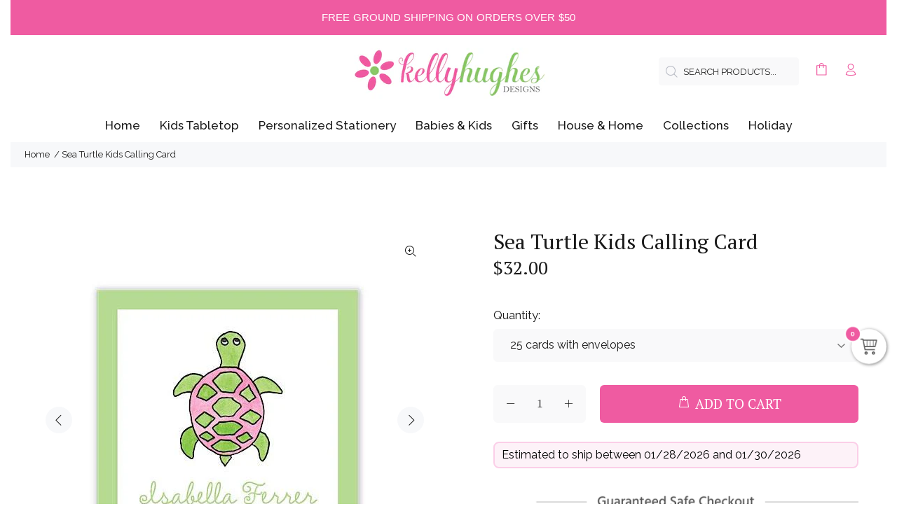

--- FILE ---
content_type: text/html; charset=utf-8
request_url: https://kellyhughes.com/products/sea-turtle-calling-card
body_size: 47480
content:
<!doctype html>
<!--[if IE 9]> <html class="ie9 no-js" lang="en"> <![endif]-->
<!--[if (gt IE 9)|!(IE)]><!--> <html id="tt-boxed" class="no-js" lang="en"> <!--<![endif]-->
<head>
  <!-- Basic page needs ================================================== -->
  <meta charset="utf-8">
  <!--[if IE]><meta http-equiv="X-UA-Compatible" content="IE=edge,chrome=1"><![endif]-->
  <meta name="viewport" content="width=device-width,initial-scale=1">
  <meta name="theme-color" content="#ef5ba1">
  <meta name="keywords" content="Shopify Template" />
  <meta name="author" content="p-themes">
  <link rel="canonical" href="https://kellyhughes.com/products/sea-turtle-calling-card"><link rel="shortcut icon" href="//kellyhughes.com/cdn/shop/files/khd_favicon_32x32.jpg?v=1628654623" type="image/png"><!-- Title and description ================================================== --><title>Sea Turtle Kids Calling Card
&ndash; Kelly Hughes Designs
</title><meta name="description" content="Our whimsical Sea Turtle kids calling cards / enclosure cards are printed on premium 110lb stock. The cards come with optional white envelopes. Cards are blank on back and come packaged in a white box. 2.75 inches square cards Available in quantities of 25 Personalize with up to 2 lines"><!-- Social meta ================================================== --><!-- /snippets/social-meta-tags.liquid -->




<meta property="og:site_name" content="Kelly Hughes Designs">
<meta property="og:url" content="https://kellyhughes.com/products/sea-turtle-calling-card">
<meta property="og:title" content="Sea Turtle Kids Calling Card">
<meta property="og:type" content="product">
<meta property="og:description" content="Our whimsical Sea Turtle kids calling cards / enclosure cards are printed on premium 110lb stock. The cards come with optional white envelopes. Cards are blank on back and come packaged in a white box. 2.75 inches square cards Available in quantities of 25 Personalize with up to 2 lines">

  <meta property="og:price:amount" content="26.00">
  <meta property="og:price:currency" content="USD">

<meta property="og:image" content="http://kellyhughes.com/cdn/shop/files/sea-turtle-kids-calling-card-343922_1200x1200.jpg?v=1762585182"><meta property="og:image" content="http://kellyhughes.com/cdn/shop/files/sea-turtle-kids-calling-card-717282_1200x1200.jpg?v=1713173431"><meta property="og:image" content="http://kellyhughes.com/cdn/shop/files/sea-turtle-kids-calling-card-422687_1200x1200.jpg?v=1713173431">
<meta property="og:image:secure_url" content="https://kellyhughes.com/cdn/shop/files/sea-turtle-kids-calling-card-343922_1200x1200.jpg?v=1762585182"><meta property="og:image:secure_url" content="https://kellyhughes.com/cdn/shop/files/sea-turtle-kids-calling-card-717282_1200x1200.jpg?v=1713173431"><meta property="og:image:secure_url" content="https://kellyhughes.com/cdn/shop/files/sea-turtle-kids-calling-card-422687_1200x1200.jpg?v=1713173431">


<meta name="twitter:card" content="summary_large_image">
<meta name="twitter:title" content="Sea Turtle Kids Calling Card">
<meta name="twitter:description" content="Our whimsical Sea Turtle kids calling cards / enclosure cards are printed on premium 110lb stock. The cards come with optional white envelopes. Cards are blank on back and come packaged in a white box. 2.75 inches square cards Available in quantities of 25 Personalize with up to 2 lines">
<!-- Helpers ================================================== -->

  <!-- CSS ================================================== --><link href="https://fonts.googleapis.com/css?family=PT Serif:100,200,300,400,500,600,700,800,900" rel="stylesheet" defer><link href="https://fonts.googleapis.com/css?family=Raleway:100,200,300,400,500,600,700,800,900" rel="stylesheet" defer>
<link href="//kellyhughes.com/cdn/shop/t/27/assets/theme.css?v=130867226883888335271767305694" rel="stylesheet" type="text/css" media="all" />

<script src="//kellyhughes.com/cdn/shop/t/27/assets/jquery.min.js?v=146653844047132007351734320131" defer="defer"></script><!-- Header hook for plugins ================================================== -->
  <script>window.performance && window.performance.mark && window.performance.mark('shopify.content_for_header.start');</script><meta name="google-site-verification" content="qhxe4u_3Di9RP2yDDhNyQKy7magypmv6JVVc3_LogEE">
<meta id="shopify-digital-wallet" name="shopify-digital-wallet" content="/27156447319/digital_wallets/dialog">
<meta name="shopify-checkout-api-token" content="16b4828f061e76a8b8e4a82bf28eef7c">
<meta id="in-context-paypal-metadata" data-shop-id="27156447319" data-venmo-supported="false" data-environment="production" data-locale="en_US" data-paypal-v4="true" data-currency="USD">
<link rel="alternate" type="application/json+oembed" href="https://kellyhughes.com/products/sea-turtle-calling-card.oembed">
<script async="async" src="/checkouts/internal/preloads.js?locale=en-US"></script>
<link rel="preconnect" href="https://shop.app" crossorigin="anonymous">
<script async="async" src="https://shop.app/checkouts/internal/preloads.js?locale=en-US&shop_id=27156447319" crossorigin="anonymous"></script>
<script id="apple-pay-shop-capabilities" type="application/json">{"shopId":27156447319,"countryCode":"US","currencyCode":"USD","merchantCapabilities":["supports3DS"],"merchantId":"gid:\/\/shopify\/Shop\/27156447319","merchantName":"Kelly Hughes Designs","requiredBillingContactFields":["postalAddress","email"],"requiredShippingContactFields":["postalAddress","email"],"shippingType":"shipping","supportedNetworks":["visa","masterCard","amex","discover","elo","jcb"],"total":{"type":"pending","label":"Kelly Hughes Designs","amount":"1.00"},"shopifyPaymentsEnabled":true,"supportsSubscriptions":true}</script>
<script id="shopify-features" type="application/json">{"accessToken":"16b4828f061e76a8b8e4a82bf28eef7c","betas":["rich-media-storefront-analytics"],"domain":"kellyhughes.com","predictiveSearch":true,"shopId":27156447319,"locale":"en"}</script>
<script>var Shopify = Shopify || {};
Shopify.shop = "khd-kids.myshopify.com";
Shopify.locale = "en";
Shopify.currency = {"active":"USD","rate":"1.0"};
Shopify.country = "US";
Shopify.theme = {"name":"Wokiee-v-2-3-4-shopify-2-0","id":131225616471,"schema_name":"Wokiee","schema_version":"2.3.4 shopify 2.0","theme_store_id":null,"role":"main"};
Shopify.theme.handle = "null";
Shopify.theme.style = {"id":null,"handle":null};
Shopify.cdnHost = "kellyhughes.com/cdn";
Shopify.routes = Shopify.routes || {};
Shopify.routes.root = "/";</script>
<script type="module">!function(o){(o.Shopify=o.Shopify||{}).modules=!0}(window);</script>
<script>!function(o){function n(){var o=[];function n(){o.push(Array.prototype.slice.apply(arguments))}return n.q=o,n}var t=o.Shopify=o.Shopify||{};t.loadFeatures=n(),t.autoloadFeatures=n()}(window);</script>
<script>
  window.ShopifyPay = window.ShopifyPay || {};
  window.ShopifyPay.apiHost = "shop.app\/pay";
  window.ShopifyPay.redirectState = null;
</script>
<script id="shop-js-analytics" type="application/json">{"pageType":"product"}</script>
<script defer="defer" async type="module" src="//kellyhughes.com/cdn/shopifycloud/shop-js/modules/v2/client.init-shop-cart-sync_BT-GjEfc.en.esm.js"></script>
<script defer="defer" async type="module" src="//kellyhughes.com/cdn/shopifycloud/shop-js/modules/v2/chunk.common_D58fp_Oc.esm.js"></script>
<script defer="defer" async type="module" src="//kellyhughes.com/cdn/shopifycloud/shop-js/modules/v2/chunk.modal_xMitdFEc.esm.js"></script>
<script type="module">
  await import("//kellyhughes.com/cdn/shopifycloud/shop-js/modules/v2/client.init-shop-cart-sync_BT-GjEfc.en.esm.js");
await import("//kellyhughes.com/cdn/shopifycloud/shop-js/modules/v2/chunk.common_D58fp_Oc.esm.js");
await import("//kellyhughes.com/cdn/shopifycloud/shop-js/modules/v2/chunk.modal_xMitdFEc.esm.js");

  window.Shopify.SignInWithShop?.initShopCartSync?.({"fedCMEnabled":true,"windoidEnabled":true});

</script>
<script>
  window.Shopify = window.Shopify || {};
  if (!window.Shopify.featureAssets) window.Shopify.featureAssets = {};
  window.Shopify.featureAssets['shop-js'] = {"shop-cart-sync":["modules/v2/client.shop-cart-sync_DZOKe7Ll.en.esm.js","modules/v2/chunk.common_D58fp_Oc.esm.js","modules/v2/chunk.modal_xMitdFEc.esm.js"],"init-fed-cm":["modules/v2/client.init-fed-cm_B6oLuCjv.en.esm.js","modules/v2/chunk.common_D58fp_Oc.esm.js","modules/v2/chunk.modal_xMitdFEc.esm.js"],"shop-cash-offers":["modules/v2/client.shop-cash-offers_D2sdYoxE.en.esm.js","modules/v2/chunk.common_D58fp_Oc.esm.js","modules/v2/chunk.modal_xMitdFEc.esm.js"],"shop-login-button":["modules/v2/client.shop-login-button_QeVjl5Y3.en.esm.js","modules/v2/chunk.common_D58fp_Oc.esm.js","modules/v2/chunk.modal_xMitdFEc.esm.js"],"pay-button":["modules/v2/client.pay-button_DXTOsIq6.en.esm.js","modules/v2/chunk.common_D58fp_Oc.esm.js","modules/v2/chunk.modal_xMitdFEc.esm.js"],"shop-button":["modules/v2/client.shop-button_DQZHx9pm.en.esm.js","modules/v2/chunk.common_D58fp_Oc.esm.js","modules/v2/chunk.modal_xMitdFEc.esm.js"],"avatar":["modules/v2/client.avatar_BTnouDA3.en.esm.js"],"init-windoid":["modules/v2/client.init-windoid_CR1B-cfM.en.esm.js","modules/v2/chunk.common_D58fp_Oc.esm.js","modules/v2/chunk.modal_xMitdFEc.esm.js"],"init-shop-for-new-customer-accounts":["modules/v2/client.init-shop-for-new-customer-accounts_C_vY_xzh.en.esm.js","modules/v2/client.shop-login-button_QeVjl5Y3.en.esm.js","modules/v2/chunk.common_D58fp_Oc.esm.js","modules/v2/chunk.modal_xMitdFEc.esm.js"],"init-shop-email-lookup-coordinator":["modules/v2/client.init-shop-email-lookup-coordinator_BI7n9ZSv.en.esm.js","modules/v2/chunk.common_D58fp_Oc.esm.js","modules/v2/chunk.modal_xMitdFEc.esm.js"],"init-shop-cart-sync":["modules/v2/client.init-shop-cart-sync_BT-GjEfc.en.esm.js","modules/v2/chunk.common_D58fp_Oc.esm.js","modules/v2/chunk.modal_xMitdFEc.esm.js"],"shop-toast-manager":["modules/v2/client.shop-toast-manager_DiYdP3xc.en.esm.js","modules/v2/chunk.common_D58fp_Oc.esm.js","modules/v2/chunk.modal_xMitdFEc.esm.js"],"init-customer-accounts":["modules/v2/client.init-customer-accounts_D9ZNqS-Q.en.esm.js","modules/v2/client.shop-login-button_QeVjl5Y3.en.esm.js","modules/v2/chunk.common_D58fp_Oc.esm.js","modules/v2/chunk.modal_xMitdFEc.esm.js"],"init-customer-accounts-sign-up":["modules/v2/client.init-customer-accounts-sign-up_iGw4briv.en.esm.js","modules/v2/client.shop-login-button_QeVjl5Y3.en.esm.js","modules/v2/chunk.common_D58fp_Oc.esm.js","modules/v2/chunk.modal_xMitdFEc.esm.js"],"shop-follow-button":["modules/v2/client.shop-follow-button_CqMgW2wH.en.esm.js","modules/v2/chunk.common_D58fp_Oc.esm.js","modules/v2/chunk.modal_xMitdFEc.esm.js"],"checkout-modal":["modules/v2/client.checkout-modal_xHeaAweL.en.esm.js","modules/v2/chunk.common_D58fp_Oc.esm.js","modules/v2/chunk.modal_xMitdFEc.esm.js"],"shop-login":["modules/v2/client.shop-login_D91U-Q7h.en.esm.js","modules/v2/chunk.common_D58fp_Oc.esm.js","modules/v2/chunk.modal_xMitdFEc.esm.js"],"lead-capture":["modules/v2/client.lead-capture_BJmE1dJe.en.esm.js","modules/v2/chunk.common_D58fp_Oc.esm.js","modules/v2/chunk.modal_xMitdFEc.esm.js"],"payment-terms":["modules/v2/client.payment-terms_Ci9AEqFq.en.esm.js","modules/v2/chunk.common_D58fp_Oc.esm.js","modules/v2/chunk.modal_xMitdFEc.esm.js"]};
</script>
<script>(function() {
  var isLoaded = false;
  function asyncLoad() {
    if (isLoaded) return;
    isLoaded = true;
    var urls = ["https:\/\/cdn.recovermycart.com\/scripts\/keepcart\/CartJS.min.js?shop=khd-kids.myshopify.com\u0026shop=khd-kids.myshopify.com","https:\/\/s3.amazonaws.com\/verge-shopify\/verge-json-ld.js?shop=khd-kids.myshopify.com","https:\/\/cloudsearch-1f874.kxcdn.com\/shopify.js?srp=\/a\/search\u0026filtersEnabled=1\u0026shop=khd-kids.myshopify.com","https:\/\/sc11.tengrowth.com\/gt.js?shop=khd-kids.myshopify.com","https:\/\/sl.storeify.app\/js\/frontend\/scripttag.js?shop=khd-kids.myshopify.com","https:\/\/sales-pop.carecart.io\/lib\/salesnotifier.js?shop=khd-kids.myshopify.com"];
    for (var i = 0; i < urls.length; i++) {
      var s = document.createElement('script');
      s.type = 'text/javascript';
      s.async = true;
      s.src = urls[i];
      var x = document.getElementsByTagName('script')[0];
      x.parentNode.insertBefore(s, x);
    }
  };
  if(window.attachEvent) {
    window.attachEvent('onload', asyncLoad);
  } else {
    window.addEventListener('load', asyncLoad, false);
  }
})();</script>
<script id="__st">var __st={"a":27156447319,"offset":-18000,"reqid":"100cab71-7fd8-4bd1-84b2-370224bd1c91-1769389687","pageurl":"kellyhughes.com\/products\/sea-turtle-calling-card","u":"f0a3f4430aa5","p":"product","rtyp":"product","rid":6584169791575};</script>
<script>window.ShopifyPaypalV4VisibilityTracking = true;</script>
<script id="captcha-bootstrap">!function(){'use strict';const t='contact',e='account',n='new_comment',o=[[t,t],['blogs',n],['comments',n],[t,'customer']],c=[[e,'customer_login'],[e,'guest_login'],[e,'recover_customer_password'],[e,'create_customer']],r=t=>t.map((([t,e])=>`form[action*='/${t}']:not([data-nocaptcha='true']) input[name='form_type'][value='${e}']`)).join(','),a=t=>()=>t?[...document.querySelectorAll(t)].map((t=>t.form)):[];function s(){const t=[...o],e=r(t);return a(e)}const i='password',u='form_key',d=['recaptcha-v3-token','g-recaptcha-response','h-captcha-response',i],f=()=>{try{return window.sessionStorage}catch{return}},m='__shopify_v',_=t=>t.elements[u];function p(t,e,n=!1){try{const o=window.sessionStorage,c=JSON.parse(o.getItem(e)),{data:r}=function(t){const{data:e,action:n}=t;return t[m]||n?{data:e,action:n}:{data:t,action:n}}(c);for(const[e,n]of Object.entries(r))t.elements[e]&&(t.elements[e].value=n);n&&o.removeItem(e)}catch(o){console.error('form repopulation failed',{error:o})}}const l='form_type',E='cptcha';function T(t){t.dataset[E]=!0}const w=window,h=w.document,L='Shopify',v='ce_forms',y='captcha';let A=!1;((t,e)=>{const n=(g='f06e6c50-85a8-45c8-87d0-21a2b65856fe',I='https://cdn.shopify.com/shopifycloud/storefront-forms-hcaptcha/ce_storefront_forms_captcha_hcaptcha.v1.5.2.iife.js',D={infoText:'Protected by hCaptcha',privacyText:'Privacy',termsText:'Terms'},(t,e,n)=>{const o=w[L][v],c=o.bindForm;if(c)return c(t,g,e,D).then(n);var r;o.q.push([[t,g,e,D],n]),r=I,A||(h.body.append(Object.assign(h.createElement('script'),{id:'captcha-provider',async:!0,src:r})),A=!0)});var g,I,D;w[L]=w[L]||{},w[L][v]=w[L][v]||{},w[L][v].q=[],w[L][y]=w[L][y]||{},w[L][y].protect=function(t,e){n(t,void 0,e),T(t)},Object.freeze(w[L][y]),function(t,e,n,w,h,L){const[v,y,A,g]=function(t,e,n){const i=e?o:[],u=t?c:[],d=[...i,...u],f=r(d),m=r(i),_=r(d.filter((([t,e])=>n.includes(e))));return[a(f),a(m),a(_),s()]}(w,h,L),I=t=>{const e=t.target;return e instanceof HTMLFormElement?e:e&&e.form},D=t=>v().includes(t);t.addEventListener('submit',(t=>{const e=I(t);if(!e)return;const n=D(e)&&!e.dataset.hcaptchaBound&&!e.dataset.recaptchaBound,o=_(e),c=g().includes(e)&&(!o||!o.value);(n||c)&&t.preventDefault(),c&&!n&&(function(t){try{if(!f())return;!function(t){const e=f();if(!e)return;const n=_(t);if(!n)return;const o=n.value;o&&e.removeItem(o)}(t);const e=Array.from(Array(32),(()=>Math.random().toString(36)[2])).join('');!function(t,e){_(t)||t.append(Object.assign(document.createElement('input'),{type:'hidden',name:u})),t.elements[u].value=e}(t,e),function(t,e){const n=f();if(!n)return;const o=[...t.querySelectorAll(`input[type='${i}']`)].map((({name:t})=>t)),c=[...d,...o],r={};for(const[a,s]of new FormData(t).entries())c.includes(a)||(r[a]=s);n.setItem(e,JSON.stringify({[m]:1,action:t.action,data:r}))}(t,e)}catch(e){console.error('failed to persist form',e)}}(e),e.submit())}));const S=(t,e)=>{t&&!t.dataset[E]&&(n(t,e.some((e=>e===t))),T(t))};for(const o of['focusin','change'])t.addEventListener(o,(t=>{const e=I(t);D(e)&&S(e,y())}));const B=e.get('form_key'),M=e.get(l),P=B&&M;t.addEventListener('DOMContentLoaded',(()=>{const t=y();if(P)for(const e of t)e.elements[l].value===M&&p(e,B);[...new Set([...A(),...v().filter((t=>'true'===t.dataset.shopifyCaptcha))])].forEach((e=>S(e,t)))}))}(h,new URLSearchParams(w.location.search),n,t,e,['guest_login'])})(!0,!0)}();</script>
<script integrity="sha256-4kQ18oKyAcykRKYeNunJcIwy7WH5gtpwJnB7kiuLZ1E=" data-source-attribution="shopify.loadfeatures" defer="defer" src="//kellyhughes.com/cdn/shopifycloud/storefront/assets/storefront/load_feature-a0a9edcb.js" crossorigin="anonymous"></script>
<script crossorigin="anonymous" defer="defer" src="//kellyhughes.com/cdn/shopifycloud/storefront/assets/shopify_pay/storefront-65b4c6d7.js?v=20250812"></script>
<script data-source-attribution="shopify.dynamic_checkout.dynamic.init">var Shopify=Shopify||{};Shopify.PaymentButton=Shopify.PaymentButton||{isStorefrontPortableWallets:!0,init:function(){window.Shopify.PaymentButton.init=function(){};var t=document.createElement("script");t.src="https://kellyhughes.com/cdn/shopifycloud/portable-wallets/latest/portable-wallets.en.js",t.type="module",document.head.appendChild(t)}};
</script>
<script data-source-attribution="shopify.dynamic_checkout.buyer_consent">
  function portableWalletsHideBuyerConsent(e){var t=document.getElementById("shopify-buyer-consent"),n=document.getElementById("shopify-subscription-policy-button");t&&n&&(t.classList.add("hidden"),t.setAttribute("aria-hidden","true"),n.removeEventListener("click",e))}function portableWalletsShowBuyerConsent(e){var t=document.getElementById("shopify-buyer-consent"),n=document.getElementById("shopify-subscription-policy-button");t&&n&&(t.classList.remove("hidden"),t.removeAttribute("aria-hidden"),n.addEventListener("click",e))}window.Shopify?.PaymentButton&&(window.Shopify.PaymentButton.hideBuyerConsent=portableWalletsHideBuyerConsent,window.Shopify.PaymentButton.showBuyerConsent=portableWalletsShowBuyerConsent);
</script>
<script data-source-attribution="shopify.dynamic_checkout.cart.bootstrap">document.addEventListener("DOMContentLoaded",(function(){function t(){return document.querySelector("shopify-accelerated-checkout-cart, shopify-accelerated-checkout")}if(t())Shopify.PaymentButton.init();else{new MutationObserver((function(e,n){t()&&(Shopify.PaymentButton.init(),n.disconnect())})).observe(document.body,{childList:!0,subtree:!0})}}));
</script>
<link id="shopify-accelerated-checkout-styles" rel="stylesheet" media="screen" href="https://kellyhughes.com/cdn/shopifycloud/portable-wallets/latest/accelerated-checkout-backwards-compat.css" crossorigin="anonymous">
<style id="shopify-accelerated-checkout-cart">
        #shopify-buyer-consent {
  margin-top: 1em;
  display: inline-block;
  width: 100%;
}

#shopify-buyer-consent.hidden {
  display: none;
}

#shopify-subscription-policy-button {
  background: none;
  border: none;
  padding: 0;
  text-decoration: underline;
  font-size: inherit;
  cursor: pointer;
}

#shopify-subscription-policy-button::before {
  box-shadow: none;
}

      </style>
<script id="sections-script" data-sections="promo-fixed" defer="defer" src="//kellyhughes.com/cdn/shop/t/27/compiled_assets/scripts.js?v=6100"></script>
<script>window.performance && window.performance.mark && window.performance.mark('shopify.content_for_header.end');</script>
  <!-- /Header hook for plugins ================================================== --><style>
    .tt-flbtn.disabled{
    opacity: 0.3;
    }
  </style>


<!-- BEGIN app block: shopify://apps/zepto-product-personalizer/blocks/product_personalizer_main/7411210d-7b32-4c09-9455-e129e3be4729 --><!-- BEGIN app snippet: product-personalizer -->



  
 
 


<style>.pplr_add_to_cart{display:none !important;}</style><div id="pplr-6584169791575" data-id="6584169791575" class="product-personalizer" data-handle="sea-turtle-calling-card"></div>
  
<script type='text/javascript'>
  window.pplr_variant_product = [];
  
  
  
  
  window.pplr_inv_product = [];
   
  if (typeof product_personalizer == 'undefined') {
  var product_personalizer = {"cstmfy_req":"1"};
  }
  if (typeof pplr_product == 'undefined') {
    var pplr_product = {"id":6584169791575,"title":"Sea Turtle Kids Calling Card","handle":"sea-turtle-calling-card","description":"\u003cp\u003eOur whimsical Sea Turtle kids calling cards \/ enclosure cards are printed on premium 110lb stock. The cards come with optional white envelopes. Cards are blank on back and come packaged in a white box.\u003c\/p\u003e\n \u003cul\u003e\n \u003cli\u003e2.75 inches square cards\u003c\/li\u003e\n \u003cli\u003eAvailable in quantities of 25\u003c\/li\u003e\n \u003cli\u003ePersonalize with up to 2 lines\u003c\/li\u003e\n \u003c\/ul\u003e","published_at":"2021-08-09T19:24:17-04:00","created_at":"2021-08-09T19:24:18-04:00","vendor":"Kelly Hughes Designs","type":"Calling Cards","tags":["calling cards","children's","coastal","enclosure cards","kids"],"price":2600,"price_min":2600,"price_max":5800,"available":true,"price_varies":true,"compare_at_price":null,"compare_at_price_min":0,"compare_at_price_max":0,"compare_at_price_varies":false,"variants":[{"id":39368993243223,"title":"25 cards with envelopes","option1":"25 cards with envelopes","option2":null,"option3":null,"sku":null,"requires_shipping":true,"taxable":true,"featured_image":null,"available":true,"name":"Sea Turtle Kids Calling Card - 25 cards with envelopes","public_title":"25 cards with envelopes","options":["25 cards with envelopes"],"price":3200,"weight":454,"compare_at_price":null,"inventory_management":null,"barcode":null,"requires_selling_plan":false,"selling_plan_allocations":[]},{"id":39368993210455,"title":"25 cards","option1":"25 cards","option2":null,"option3":null,"sku":null,"requires_shipping":true,"taxable":true,"featured_image":null,"available":true,"name":"Sea Turtle Kids Calling Card - 25 cards","public_title":"25 cards","options":["25 cards"],"price":2600,"weight":454,"compare_at_price":null,"inventory_management":null,"barcode":null,"requires_selling_plan":false,"selling_plan_allocations":[]},{"id":39368993308759,"title":"50 cards with envelopes","option1":"50 cards with envelopes","option2":null,"option3":null,"sku":null,"requires_shipping":true,"taxable":true,"featured_image":null,"available":true,"name":"Sea Turtle Kids Calling Card - 50 cards with envelopes","public_title":"50 cards with envelopes","options":["50 cards with envelopes"],"price":5000,"weight":680,"compare_at_price":null,"inventory_management":null,"barcode":null,"requires_selling_plan":false,"selling_plan_allocations":[]},{"id":39368993275991,"title":"50 cards","option1":"50 cards","option2":null,"option3":null,"sku":null,"requires_shipping":true,"taxable":true,"featured_image":null,"available":true,"name":"Sea Turtle Kids Calling Card - 50 cards","public_title":"50 cards","options":["50 cards"],"price":4000,"weight":567,"compare_at_price":null,"inventory_management":null,"barcode":null,"requires_selling_plan":false,"selling_plan_allocations":[]},{"id":39368993374295,"title":"75 cards with envelopes","option1":"75 cards with envelopes","option2":null,"option3":null,"sku":null,"requires_shipping":true,"taxable":true,"featured_image":null,"available":true,"name":"Sea Turtle Kids Calling Card - 75 cards with envelopes","public_title":"75 cards with envelopes","options":["75 cards with envelopes"],"price":5800,"weight":907,"compare_at_price":null,"inventory_management":null,"barcode":null,"requires_selling_plan":false,"selling_plan_allocations":[]},{"id":39368993341527,"title":"75 cards","option1":"75 cards","option2":null,"option3":null,"sku":null,"requires_shipping":true,"taxable":true,"featured_image":null,"available":true,"name":"Sea Turtle Kids Calling Card - 75 cards","public_title":"75 cards","options":["75 cards"],"price":5200,"weight":794,"compare_at_price":null,"inventory_management":null,"barcode":null,"requires_selling_plan":false,"selling_plan_allocations":[]}],"images":["\/\/kellyhughes.com\/cdn\/shop\/files\/sea-turtle-kids-calling-card-343922.jpg?v=1762585182","\/\/kellyhughes.com\/cdn\/shop\/files\/sea-turtle-kids-calling-card-717282.jpg?v=1713173431","\/\/kellyhughes.com\/cdn\/shop\/files\/sea-turtle-kids-calling-card-422687.jpg?v=1713173431"],"featured_image":"\/\/kellyhughes.com\/cdn\/shop\/files\/sea-turtle-kids-calling-card-343922.jpg?v=1762585182","options":["Quantity"],"media":[{"alt":"Sea Turtle Kids Calling Card - Kelly Hughes Designs","id":24014512226391,"position":1,"preview_image":{"aspect_ratio":1.0,"height":540,"width":540,"src":"\/\/kellyhughes.com\/cdn\/shop\/files\/sea-turtle-kids-calling-card-343922.jpg?v=1762585182"},"aspect_ratio":1.0,"height":540,"media_type":"image","src":"\/\/kellyhughes.com\/cdn\/shop\/files\/sea-turtle-kids-calling-card-343922.jpg?v=1762585182","width":540},{"alt":"Sea Turtle Kids Calling Card - Kelly Hughes Designs","id":24014512291927,"position":2,"preview_image":{"aspect_ratio":1.0,"height":800,"width":800,"src":"\/\/kellyhughes.com\/cdn\/shop\/files\/sea-turtle-kids-calling-card-717282.jpg?v=1713173431"},"aspect_ratio":1.0,"height":800,"media_type":"image","src":"\/\/kellyhughes.com\/cdn\/shop\/files\/sea-turtle-kids-calling-card-717282.jpg?v=1713173431","width":800},{"alt":"Sea Turtle Kids Calling Card - Kelly Hughes Designs","id":24014512390231,"position":3,"preview_image":{"aspect_ratio":1.0,"height":800,"width":800,"src":"\/\/kellyhughes.com\/cdn\/shop\/files\/sea-turtle-kids-calling-card-422687.jpg?v=1713173431"},"aspect_ratio":1.0,"height":800,"media_type":"image","src":"\/\/kellyhughes.com\/cdn\/shop\/files\/sea-turtle-kids-calling-card-422687.jpg?v=1713173431","width":800}],"requires_selling_plan":false,"selling_plan_groups":[],"content":"\u003cp\u003eOur whimsical Sea Turtle kids calling cards \/ enclosure cards are printed on premium 110lb stock. The cards come with optional white envelopes. Cards are blank on back and come packaged in a white box.\u003c\/p\u003e\n \u003cul\u003e\n \u003cli\u003e2.75 inches square cards\u003c\/li\u003e\n \u003cli\u003eAvailable in quantities of 25\u003c\/li\u003e\n \u003cli\u003ePersonalize with up to 2 lines\u003c\/li\u003e\n \u003c\/ul\u003e"};
  }
  if (typeof pplr_shop_currency == 'undefined') {
  var pplr_shop_currency = "USD";
  }
  if (typeof pplr_enabled_currencies_size == 'undefined') {
    var pplr_enabled_currencies_size = 1;
  }
  if (typeof pplr_money_formate == 'undefined') {
  var pplr_money_formate = "${{amount}}";
  }
  if (typeof pplr_script_loaded == "undefined") {
    var pplr_script_loaded = true;
    var loadScript_p = function(url, callback) {
    var script = document.createElement("script")
    script.type = "text/javascript";
    script.setAttribute("defer", "defer");
    if (script.readyState) {
      script.onreadystatechange = function() {
        if (script.readyState == "loaded" ||
            script.readyState == "complete") {
          script.onreadystatechange = null;
          callback();
        }
      };
    } else {
      script.onload = function() {
        callback();
      };
    }
    script.src = url;
    document.getElementsByTagName("head")[0].appendChild(script);
  };
  if(product_personalizer['cstmfy_req']>0){
      loadScript_p('//cdn-zeptoapps.com/product-personalizer/canvas-script.php?shop=khd-kids.myshopify.com&prid=6584169791575&kkr=tomato', function() {})
    }
  }
</script>

<!-- END app snippet -->
<!-- BEGIN app snippet: zepto_common --><script>
var pplr_cart = {"note":null,"attributes":{},"original_total_price":0,"total_price":0,"total_discount":0,"total_weight":0.0,"item_count":0,"items":[],"requires_shipping":false,"currency":"USD","items_subtotal_price":0,"cart_level_discount_applications":[],"checkout_charge_amount":0};
var pplr_shop_currency = "USD";
var pplr_enabled_currencies_size = 1;
var pplr_money_formate = "${{amount}}";
var pplr_manual_theme_selector=["CartCount span","tr:has([name*=updates]), tt-shopcart-table--js table tbody tr","tr img:first,.cart-drawer__options , .cart-item__image ,  .AspectRatio img",".line-item__title, .meta, .tt-list-parameters",".cart__item--price .cart__price , .CartItem__Price , .cart-collateral .price , .cart-summary-item__price-current , .cart_price .transcy-money , .bcpo-cart-item-original-price  ,  .final-price , .price-box span , .saso-cart-item-price  , .cart-drawer__item-price-container .cart-item__price , .cart-drawer__price .cart-item__original-price",".grid__item.one-half.text-right , .ajaxcart__price , .ajaxcart_product-price , .saso-cart-item-line-price , .cart__price .money , .bcpo-cart-item-original-line-price , .cart__item-total ,  .cart-item-total .money , .cart--total .price",".pplr_item_remove",".ajaxcart__qty , .PageContent , #CartContainer , .cart-summary-item__quantity , .nt_fk_canvas , .cart__cell--quantity , #mainContent , .cart-drawer__content , .cart__table tbody",".header__cart-price-bubble span[data-cart-price-bubble] , .cart-drawer__subtotal-value , .cart-drawer__subtotal-number , .ajaxcart__subtotal .grid .grid__item.one-third.text-right , .ajaxcart__subtotal , .cart__footer__value[data-cart-final] , .text-right.price.price--amount .price ,  .cart__item-sub div[data-subtotal] , .cart-cost .money , .cart__subtotal .money , .amount .theme-money , .cart_tot_price .transcy-money , .cart__total__money , .cart-subtotal__price , .cart__subtotal , .cart__subtotal-price .wcp-original-cart-total , #CartCost","form[action*=cart] [name=checkout]","Click To View Image","0","Discount Code {{ code }} is invalid","Discount code","Apply",".SomeClass","Subtotal","Shipping","EST. TOTAL","100"];
</script>
<script defer src="//cdn-zeptoapps.com/product-personalizer/pplr_common.js?v=25" ></script><!-- END app snippet -->

<!-- END app block --><!-- BEGIN app block: shopify://apps/xcloud-search-product-filter/blocks/cloudsearch_opt/8ddbd0bf-e311-492e-ab28-69d0ad268fac --><!-- END app block --><!-- BEGIN app block: shopify://apps/judge-me-reviews/blocks/judgeme_core/61ccd3b1-a9f2-4160-9fe9-4fec8413e5d8 --><!-- Start of Judge.me Core -->






<link rel="dns-prefetch" href="https://cdn2.judge.me/cdn/widget_frontend">
<link rel="dns-prefetch" href="https://cdn.judge.me">
<link rel="dns-prefetch" href="https://cdn1.judge.me">
<link rel="dns-prefetch" href="https://api.judge.me">

<script data-cfasync='false' class='jdgm-settings-script'>window.jdgmSettings={"pagination":5,"disable_web_reviews":false,"badge_no_review_text":"No reviews","badge_n_reviews_text":"{{ n }} review/reviews","badge_star_color":"#89c765","hide_badge_preview_if_no_reviews":true,"badge_hide_text":true,"enforce_center_preview_badge":false,"widget_title":"Customer Reviews","widget_open_form_text":"Write a review","widget_close_form_text":"Cancel review","widget_refresh_page_text":"Refresh page","widget_summary_text":"Based on {{ number_of_reviews }} review/reviews","widget_no_review_text":"Be the first to write a review","widget_name_field_text":"Display name","widget_verified_name_field_text":"Verified Name (public)","widget_name_placeholder_text":"Display name","widget_required_field_error_text":"This field is required.","widget_email_field_text":"Email address","widget_verified_email_field_text":"Verified Email (private, can not be edited)","widget_email_placeholder_text":"Your email address","widget_email_field_error_text":"Please enter a valid email address.","widget_rating_field_text":"Rating","widget_review_title_field_text":"Review Title","widget_review_title_placeholder_text":"Give your review a title","widget_review_body_field_text":"Review content","widget_review_body_placeholder_text":"Start writing here...","widget_pictures_field_text":"Picture/Video (optional)","widget_submit_review_text":"Submit Review","widget_submit_verified_review_text":"Submit Verified Review","widget_submit_success_msg_with_auto_publish":"Thank you! Please refresh the page in a few moments to see your review. You can remove or edit your review by logging into \u003ca href='https://judge.me/login' target='_blank' rel='nofollow noopener'\u003eJudge.me\u003c/a\u003e","widget_submit_success_msg_no_auto_publish":"Thank you! Your review will be published as soon as it is approved by the shop admin. You can remove or edit your review by logging into \u003ca href='https://judge.me/login' target='_blank' rel='nofollow noopener'\u003eJudge.me\u003c/a\u003e","widget_show_default_reviews_out_of_total_text":"Showing {{ n_reviews_shown }} out of {{ n_reviews }} reviews.","widget_show_all_link_text":"Show all","widget_show_less_link_text":"Show less","widget_author_said_text":"{{ reviewer_name }} said:","widget_days_text":"{{ n }} days ago","widget_weeks_text":"{{ n }} week/weeks ago","widget_months_text":"{{ n }} month/months ago","widget_years_text":"{{ n }} year/years ago","widget_yesterday_text":"Yesterday","widget_today_text":"Today","widget_replied_text":"\u003e\u003e {{ shop_name }} replied:","widget_read_more_text":"Read more","widget_reviewer_name_as_initial":"last_initial","widget_rating_filter_color":"#ef5ba1","widget_rating_filter_see_all_text":"See all reviews","widget_sorting_most_recent_text":"Most Recent","widget_sorting_highest_rating_text":"Highest Rating","widget_sorting_lowest_rating_text":"Lowest Rating","widget_sorting_with_pictures_text":"Only Pictures","widget_sorting_most_helpful_text":"Most Helpful","widget_open_question_form_text":"Ask a question","widget_reviews_subtab_text":"Reviews","widget_questions_subtab_text":"Questions","widget_question_label_text":"Question","widget_answer_label_text":"Answer","widget_question_placeholder_text":"Write your question here","widget_submit_question_text":"Submit Question","widget_question_submit_success_text":"Thank you for your question! We will notify you once it gets answered.","widget_star_color":"#89c765","verified_badge_text":"Verified","verified_badge_bg_color":"","verified_badge_text_color":"","verified_badge_placement":"left-of-reviewer-name","widget_review_max_height":"","widget_hide_border":false,"widget_social_share":true,"widget_thumb":false,"widget_review_location_show":true,"widget_location_format":"country_iso_code","all_reviews_include_out_of_store_products":true,"all_reviews_out_of_store_text":"(out of store)","all_reviews_pagination":100,"all_reviews_product_name_prefix_text":"about","enable_review_pictures":true,"enable_question_anwser":false,"widget_theme":"align","review_date_format":"mm/dd/yyyy","default_sort_method":"most-recent","widget_product_reviews_subtab_text":"Product Reviews","widget_shop_reviews_subtab_text":"Shop Reviews","widget_other_products_reviews_text":"Reviews for other products","widget_store_reviews_subtab_text":"Store reviews","widget_no_store_reviews_text":"This store hasn't received any reviews yet","widget_web_restriction_product_reviews_text":"This product hasn't received any reviews yet","widget_no_items_text":"No items found","widget_show_more_text":"Show more","widget_write_a_store_review_text":"Write a Store Review","widget_other_languages_heading":"Reviews in Other Languages","widget_translate_review_text":"Translate review to {{ language }}","widget_translating_review_text":"Translating...","widget_show_original_translation_text":"Show original ({{ language }})","widget_translate_review_failed_text":"Review couldn't be translated.","widget_translate_review_retry_text":"Retry","widget_translate_review_try_again_later_text":"Try again later","show_product_url_for_grouped_product":false,"widget_sorting_pictures_first_text":"Pictures First","show_pictures_on_all_rev_page_mobile":false,"show_pictures_on_all_rev_page_desktop":true,"floating_tab_hide_mobile_install_preference":false,"floating_tab_button_name":"★ Reviews","floating_tab_title":"Let customers speak for us","floating_tab_button_color":"","floating_tab_button_background_color":"","floating_tab_url":"","floating_tab_url_enabled":true,"floating_tab_tab_style":"text","all_reviews_text_badge_text":"Customers rate us {{ shop.metafields.judgeme.all_reviews_rating | round: 1 }}/5 based on {{ shop.metafields.judgeme.all_reviews_count }} reviews.","all_reviews_text_badge_text_branded_style":"{{ shop.metafields.judgeme.all_reviews_rating | round: 1 }} out of 5 stars based on {{ shop.metafields.judgeme.all_reviews_count }} reviews","is_all_reviews_text_badge_a_link":false,"show_stars_for_all_reviews_text_badge":false,"all_reviews_text_badge_url":"","all_reviews_text_style":"text","all_reviews_text_color_style":"judgeme_brand_color","all_reviews_text_color":"#108474","all_reviews_text_show_jm_brand":true,"featured_carousel_show_header":true,"featured_carousel_title":"We love hearing from our customers!","testimonials_carousel_title":"Customers are saying","videos_carousel_title":"Real customer stories","cards_carousel_title":"Customers are saying","featured_carousel_count_text":"from {{ n }} reviews","featured_carousel_add_link_to_all_reviews_page":true,"featured_carousel_url":"https://kellyhughes.com/pages/reviews","featured_carousel_show_images":true,"featured_carousel_autoslide_interval":5,"featured_carousel_arrows_on_the_sides":true,"featured_carousel_height":250,"featured_carousel_width":90,"featured_carousel_image_size":0,"featured_carousel_image_height":250,"featured_carousel_arrow_color":"#eeeeee","verified_count_badge_style":"vintage","verified_count_badge_orientation":"horizontal","verified_count_badge_color_style":"judgeme_brand_color","verified_count_badge_color":"#108474","is_verified_count_badge_a_link":false,"verified_count_badge_url":"","verified_count_badge_show_jm_brand":true,"widget_rating_preset_default":5,"widget_first_sub_tab":"product-reviews","widget_show_histogram":true,"widget_histogram_use_custom_color":true,"widget_pagination_use_custom_color":false,"widget_star_use_custom_color":true,"widget_verified_badge_use_custom_color":false,"widget_write_review_use_custom_color":false,"picture_reminder_submit_button":"Upload Pictures","enable_review_videos":true,"mute_video_by_default":false,"widget_sorting_videos_first_text":"Videos First","widget_review_pending_text":"Pending","featured_carousel_items_for_large_screen":3,"social_share_options_order":"Facebook,Twitter","remove_microdata_snippet":false,"disable_json_ld":false,"enable_json_ld_products":true,"preview_badge_show_question_text":false,"preview_badge_no_question_text":"No questions","preview_badge_n_question_text":"{{ number_of_questions }} question/questions","qa_badge_show_icon":false,"qa_badge_position":"same-row","remove_judgeme_branding":true,"widget_add_search_bar":false,"widget_search_bar_placeholder":"Search","widget_sorting_verified_only_text":"Verified only","featured_carousel_theme":"aligned","featured_carousel_show_rating":true,"featured_carousel_show_title":true,"featured_carousel_show_body":true,"featured_carousel_show_date":false,"featured_carousel_show_reviewer":true,"featured_carousel_show_product":false,"featured_carousel_header_background_color":"#108474","featured_carousel_header_text_color":"#ffffff","featured_carousel_name_product_separator":"reviewed","featured_carousel_full_star_background":"#108474","featured_carousel_empty_star_background":"#dadada","featured_carousel_vertical_theme_background":"#f9fafb","featured_carousel_verified_badge_enable":false,"featured_carousel_verified_badge_color":"#108474","featured_carousel_border_style":"round","featured_carousel_review_line_length_limit":3,"featured_carousel_more_reviews_button_text":"Read more reviews","featured_carousel_view_product_button_text":"View product","all_reviews_page_load_reviews_on":"scroll","all_reviews_page_load_more_text":"Load More Reviews","disable_fb_tab_reviews":false,"enable_ajax_cdn_cache":false,"widget_public_name_text":"displayed publicly like","default_reviewer_name":"John Smith","default_reviewer_name_has_non_latin":true,"widget_reviewer_anonymous":"Anonymous","medals_widget_title":"Judge.me Review Medals","medals_widget_background_color":"#f9fafb","medals_widget_position":"footer_all_pages","medals_widget_border_color":"#f9fafb","medals_widget_verified_text_position":"left","medals_widget_use_monochromatic_version":false,"medals_widget_elements_color":"#108474","show_reviewer_avatar":false,"widget_invalid_yt_video_url_error_text":"Not a YouTube video URL","widget_max_length_field_error_text":"Please enter no more than {0} characters.","widget_show_country_flag":false,"widget_show_collected_via_shop_app":true,"widget_verified_by_shop_badge_style":"light","widget_verified_by_shop_text":"Verified by Shop","widget_show_photo_gallery":false,"widget_load_with_code_splitting":true,"widget_ugc_install_preference":false,"widget_ugc_title":"Made by us, Shared by you","widget_ugc_subtitle":"Tag us to see your picture featured in our page","widget_ugc_arrows_color":"#ffffff","widget_ugc_primary_button_text":"Buy Now","widget_ugc_primary_button_background_color":"#108474","widget_ugc_primary_button_text_color":"#ffffff","widget_ugc_primary_button_border_width":"0","widget_ugc_primary_button_border_style":"none","widget_ugc_primary_button_border_color":"#108474","widget_ugc_primary_button_border_radius":"25","widget_ugc_secondary_button_text":"Load More","widget_ugc_secondary_button_background_color":"#ffffff","widget_ugc_secondary_button_text_color":"#108474","widget_ugc_secondary_button_border_width":"2","widget_ugc_secondary_button_border_style":"solid","widget_ugc_secondary_button_border_color":"#108474","widget_ugc_secondary_button_border_radius":"25","widget_ugc_reviews_button_text":"View Reviews","widget_ugc_reviews_button_background_color":"#ffffff","widget_ugc_reviews_button_text_color":"#108474","widget_ugc_reviews_button_border_width":"2","widget_ugc_reviews_button_border_style":"solid","widget_ugc_reviews_button_border_color":"#108474","widget_ugc_reviews_button_border_radius":"25","widget_ugc_reviews_button_link_to":"judgeme-reviews-page","widget_ugc_show_post_date":true,"widget_ugc_max_width":"800","widget_rating_metafield_value_type":true,"widget_primary_color":"#EF5BA1","widget_enable_secondary_color":false,"widget_secondary_color":"#edf5f5","widget_summary_average_rating_text":"{{ average_rating }} out of 5","widget_media_grid_title":"Customer photos \u0026 videos","widget_media_grid_see_more_text":"See more","widget_round_style":false,"widget_show_product_medals":true,"widget_verified_by_judgeme_text":"Verified by Judge.me","widget_show_store_medals":true,"widget_verified_by_judgeme_text_in_store_medals":"Verified by Judge.me","widget_media_field_exceed_quantity_message":"Sorry, we can only accept {{ max_media }} for one review.","widget_media_field_exceed_limit_message":"{{ file_name }} is too large, please select a {{ media_type }} less than {{ size_limit }}MB.","widget_review_submitted_text":"Review Submitted!","widget_question_submitted_text":"Question Submitted!","widget_close_form_text_question":"Cancel","widget_write_your_answer_here_text":"Write your answer here","widget_enabled_branded_link":true,"widget_show_collected_by_judgeme":true,"widget_reviewer_name_color":"","widget_write_review_text_color":"","widget_write_review_bg_color":"","widget_collected_by_judgeme_text":"collected by Judge.me","widget_pagination_type":"standard","widget_load_more_text":"Load More","widget_load_more_color":"#108474","widget_full_review_text":"Full Review","widget_read_more_reviews_text":"Read More Reviews","widget_read_questions_text":"Read Questions","widget_questions_and_answers_text":"Questions \u0026 Answers","widget_verified_by_text":"Verified by","widget_verified_text":"Verified","widget_number_of_reviews_text":"{{ number_of_reviews }} reviews","widget_back_button_text":"Back","widget_next_button_text":"Next","widget_custom_forms_filter_button":"Filters","custom_forms_style":"vertical","widget_show_review_information":false,"how_reviews_are_collected":"How reviews are collected?","widget_show_review_keywords":false,"widget_gdpr_statement":"How we use your data: We'll only contact you about the review you left, and only if necessary. By submitting your review, you agree to Judge.me's \u003ca href='https://judge.me/terms' target='_blank' rel='nofollow noopener'\u003eterms\u003c/a\u003e, \u003ca href='https://judge.me/privacy' target='_blank' rel='nofollow noopener'\u003eprivacy\u003c/a\u003e and \u003ca href='https://judge.me/content-policy' target='_blank' rel='nofollow noopener'\u003econtent\u003c/a\u003e policies.","widget_multilingual_sorting_enabled":false,"widget_translate_review_content_enabled":false,"widget_translate_review_content_method":"manual","popup_widget_review_selection":"automatically_with_pictures","popup_widget_round_border_style":true,"popup_widget_show_title":true,"popup_widget_show_body":true,"popup_widget_show_reviewer":false,"popup_widget_show_product":true,"popup_widget_show_pictures":true,"popup_widget_use_review_picture":true,"popup_widget_show_on_home_page":true,"popup_widget_show_on_product_page":true,"popup_widget_show_on_collection_page":true,"popup_widget_show_on_cart_page":true,"popup_widget_position":"bottom_left","popup_widget_first_review_delay":5,"popup_widget_duration":5,"popup_widget_interval":5,"popup_widget_review_count":5,"popup_widget_hide_on_mobile":true,"review_snippet_widget_round_border_style":true,"review_snippet_widget_card_color":"#FFFFFF","review_snippet_widget_slider_arrows_background_color":"#FFFFFF","review_snippet_widget_slider_arrows_color":"#000000","review_snippet_widget_star_color":"#108474","show_product_variant":false,"all_reviews_product_variant_label_text":"Variant: ","widget_show_verified_branding":false,"widget_ai_summary_title":"Customers say","widget_ai_summary_disclaimer":"AI-powered review summary based on recent customer reviews","widget_show_ai_summary":false,"widget_show_ai_summary_bg":false,"widget_show_review_title_input":true,"redirect_reviewers_invited_via_email":"review_widget","request_store_review_after_product_review":false,"request_review_other_products_in_order":false,"review_form_color_scheme":"default","review_form_corner_style":"square","review_form_star_color":{},"review_form_text_color":"#333333","review_form_background_color":"#ffffff","review_form_field_background_color":"#fafafa","review_form_button_color":{},"review_form_button_text_color":"#ffffff","review_form_modal_overlay_color":"#000000","review_content_screen_title_text":"How would you rate this product?","review_content_introduction_text":"We would love it if you would share a bit about your experience.","store_review_form_title_text":"How would you rate this store?","store_review_form_introduction_text":"We would love it if you would share a bit about your experience.","show_review_guidance_text":true,"one_star_review_guidance_text":"Poor","five_star_review_guidance_text":"Great","customer_information_screen_title_text":"About you","customer_information_introduction_text":"Please tell us more about you.","custom_questions_screen_title_text":"Your experience in more detail","custom_questions_introduction_text":"Here are a few questions to help us understand more about your experience.","review_submitted_screen_title_text":"Thanks for your review!","review_submitted_screen_thank_you_text":"We are processing it and it will appear on the store soon.","review_submitted_screen_email_verification_text":"Please confirm your email by clicking the link we just sent you. This helps us keep reviews authentic.","review_submitted_request_store_review_text":"Would you like to share your experience of shopping with us?","review_submitted_review_other_products_text":"Would you like to review these products?","store_review_screen_title_text":"Would you like to share your experience of shopping with us?","store_review_introduction_text":"We value your feedback and use it to improve. Please share any thoughts or suggestions you have.","reviewer_media_screen_title_picture_text":"Share a picture","reviewer_media_introduction_picture_text":"Upload a photo to support your review.","reviewer_media_screen_title_video_text":"Share a video","reviewer_media_introduction_video_text":"Upload a video to support your review.","reviewer_media_screen_title_picture_or_video_text":"Share a picture or video","reviewer_media_introduction_picture_or_video_text":"Upload a photo or video to support your review.","reviewer_media_youtube_url_text":"Paste your Youtube URL here","advanced_settings_next_step_button_text":"Next","advanced_settings_close_review_button_text":"Close","modal_write_review_flow":false,"write_review_flow_required_text":"Required","write_review_flow_privacy_message_text":"We respect your privacy.","write_review_flow_anonymous_text":"Post review as anonymous","write_review_flow_visibility_text":"This won't be visible to other customers.","write_review_flow_multiple_selection_help_text":"Select as many as you like","write_review_flow_single_selection_help_text":"Select one option","write_review_flow_required_field_error_text":"This field is required","write_review_flow_invalid_email_error_text":"Please enter a valid email address","write_review_flow_max_length_error_text":"Max. {{ max_length }} characters.","write_review_flow_media_upload_text":"\u003cb\u003eClick to upload\u003c/b\u003e or drag and drop","write_review_flow_gdpr_statement":"We'll only contact you about your review if necessary. By submitting your review, you agree to our \u003ca href='https://judge.me/terms' target='_blank' rel='nofollow noopener'\u003eterms and conditions\u003c/a\u003e and \u003ca href='https://judge.me/privacy' target='_blank' rel='nofollow noopener'\u003eprivacy policy\u003c/a\u003e.","rating_only_reviews_enabled":false,"show_negative_reviews_help_screen":false,"new_review_flow_help_screen_rating_threshold":3,"negative_review_resolution_screen_title_text":"Tell us more","negative_review_resolution_text":"Your experience matters to us. If there were issues with your purchase, we're here to help. Feel free to reach out to us, we'd love the opportunity to make things right.","negative_review_resolution_button_text":"Contact us","negative_review_resolution_proceed_with_review_text":"Leave a review","negative_review_resolution_subject":"Issue with purchase from {{ shop_name }}.{{ order_name }}","preview_badge_collection_page_install_status":false,"widget_review_custom_css":"","preview_badge_custom_css":"","preview_badge_stars_count":"5-stars","featured_carousel_custom_css":"","floating_tab_custom_css":"","all_reviews_widget_custom_css":"","medals_widget_custom_css":"","verified_badge_custom_css":"","all_reviews_text_custom_css":"","transparency_badges_collected_via_store_invite":false,"transparency_badges_from_another_provider":false,"transparency_badges_collected_from_store_visitor":false,"transparency_badges_collected_by_verified_review_provider":false,"transparency_badges_earned_reward":false,"transparency_badges_collected_via_store_invite_text":"Review collected via store invitation","transparency_badges_from_another_provider_text":"Review collected from another provider","transparency_badges_collected_from_store_visitor_text":"Review collected from a store visitor","transparency_badges_written_in_google_text":"Review written in Google","transparency_badges_written_in_etsy_text":"Review written in Etsy","transparency_badges_written_in_shop_app_text":"Review written in Shop App","transparency_badges_earned_reward_text":"Review earned a reward for future purchase","product_review_widget_per_page":10,"widget_store_review_label_text":"Review about the store","checkout_comment_extension_title_on_product_page":"Customer Comments","checkout_comment_extension_num_latest_comment_show":5,"checkout_comment_extension_format":"name_and_timestamp","checkout_comment_customer_name":"last_initial","checkout_comment_comment_notification":true,"preview_badge_collection_page_install_preference":true,"preview_badge_home_page_install_preference":true,"preview_badge_product_page_install_preference":true,"review_widget_install_preference":"","review_carousel_install_preference":true,"floating_reviews_tab_install_preference":"none","verified_reviews_count_badge_install_preference":false,"all_reviews_text_install_preference":false,"review_widget_best_location":true,"judgeme_medals_install_preference":false,"review_widget_revamp_enabled":false,"review_widget_qna_enabled":false,"review_widget_header_theme":"minimal","review_widget_widget_title_enabled":true,"review_widget_header_text_size":"medium","review_widget_header_text_weight":"regular","review_widget_average_rating_style":"compact","review_widget_bar_chart_enabled":true,"review_widget_bar_chart_type":"numbers","review_widget_bar_chart_style":"standard","review_widget_expanded_media_gallery_enabled":false,"review_widget_reviews_section_theme":"standard","review_widget_image_style":"thumbnails","review_widget_review_image_ratio":"square","review_widget_stars_size":"medium","review_widget_verified_badge":"standard_text","review_widget_review_title_text_size":"medium","review_widget_review_text_size":"medium","review_widget_review_text_length":"medium","review_widget_number_of_columns_desktop":3,"review_widget_carousel_transition_speed":5,"review_widget_custom_questions_answers_display":"always","review_widget_button_text_color":"#FFFFFF","review_widget_text_color":"#000000","review_widget_lighter_text_color":"#7B7B7B","review_widget_corner_styling":"soft","review_widget_review_word_singular":"review","review_widget_review_word_plural":"reviews","review_widget_voting_label":"Helpful?","review_widget_shop_reply_label":"Reply from {{ shop_name }}:","review_widget_filters_title":"Filters","qna_widget_question_word_singular":"Question","qna_widget_question_word_plural":"Questions","qna_widget_answer_reply_label":"Answer from {{ answerer_name }}:","qna_content_screen_title_text":"Ask a question about this product","qna_widget_question_required_field_error_text":"Please enter your question.","qna_widget_flow_gdpr_statement":"We'll only contact you about your question if necessary. By submitting your question, you agree to our \u003ca href='https://judge.me/terms' target='_blank' rel='nofollow noopener'\u003eterms and conditions\u003c/a\u003e and \u003ca href='https://judge.me/privacy' target='_blank' rel='nofollow noopener'\u003eprivacy policy\u003c/a\u003e.","qna_widget_question_submitted_text":"Thanks for your question!","qna_widget_close_form_text_question":"Close","qna_widget_question_submit_success_text":"We’ll notify you by email when your question is answered.","all_reviews_widget_v2025_enabled":false,"all_reviews_widget_v2025_header_theme":"default","all_reviews_widget_v2025_widget_title_enabled":true,"all_reviews_widget_v2025_header_text_size":"medium","all_reviews_widget_v2025_header_text_weight":"regular","all_reviews_widget_v2025_average_rating_style":"compact","all_reviews_widget_v2025_bar_chart_enabled":true,"all_reviews_widget_v2025_bar_chart_type":"numbers","all_reviews_widget_v2025_bar_chart_style":"standard","all_reviews_widget_v2025_expanded_media_gallery_enabled":false,"all_reviews_widget_v2025_show_store_medals":true,"all_reviews_widget_v2025_show_photo_gallery":true,"all_reviews_widget_v2025_show_review_keywords":false,"all_reviews_widget_v2025_show_ai_summary":false,"all_reviews_widget_v2025_show_ai_summary_bg":false,"all_reviews_widget_v2025_add_search_bar":false,"all_reviews_widget_v2025_default_sort_method":"most-recent","all_reviews_widget_v2025_reviews_per_page":10,"all_reviews_widget_v2025_reviews_section_theme":"default","all_reviews_widget_v2025_image_style":"thumbnails","all_reviews_widget_v2025_review_image_ratio":"square","all_reviews_widget_v2025_stars_size":"medium","all_reviews_widget_v2025_verified_badge":"bold_badge","all_reviews_widget_v2025_review_title_text_size":"medium","all_reviews_widget_v2025_review_text_size":"medium","all_reviews_widget_v2025_review_text_length":"medium","all_reviews_widget_v2025_number_of_columns_desktop":3,"all_reviews_widget_v2025_carousel_transition_speed":5,"all_reviews_widget_v2025_custom_questions_answers_display":"always","all_reviews_widget_v2025_show_product_variant":false,"all_reviews_widget_v2025_show_reviewer_avatar":true,"all_reviews_widget_v2025_reviewer_name_as_initial":"","all_reviews_widget_v2025_review_location_show":false,"all_reviews_widget_v2025_location_format":"","all_reviews_widget_v2025_show_country_flag":false,"all_reviews_widget_v2025_verified_by_shop_badge_style":"light","all_reviews_widget_v2025_social_share":false,"all_reviews_widget_v2025_social_share_options_order":"Facebook,Twitter,LinkedIn,Pinterest","all_reviews_widget_v2025_pagination_type":"standard","all_reviews_widget_v2025_button_text_color":"#FFFFFF","all_reviews_widget_v2025_text_color":"#000000","all_reviews_widget_v2025_lighter_text_color":"#7B7B7B","all_reviews_widget_v2025_corner_styling":"soft","all_reviews_widget_v2025_title":"Customer reviews","all_reviews_widget_v2025_ai_summary_title":"Customers say about this store","all_reviews_widget_v2025_no_review_text":"Be the first to write a review","platform":"shopify","branding_url":"https://app.judge.me/reviews/stores/kellyhughes.com","branding_text":"Powered by Judge.me","locale":"en","reply_name":"Kelly Hughes Designs","widget_version":"3.0","footer":true,"autopublish":false,"review_dates":true,"enable_custom_form":false,"shop_use_review_site":true,"shop_locale":"en","enable_multi_locales_translations":false,"show_review_title_input":true,"review_verification_email_status":"always","can_be_branded":true,"reply_name_text":"Kelly Hughes Designs"};</script> <style class='jdgm-settings-style'>.jdgm-xx{left:0}:root{--jdgm-primary-color: #EF5BA1;--jdgm-secondary-color: rgba(239,91,161,0.1);--jdgm-star-color: #89c765;--jdgm-write-review-text-color: white;--jdgm-write-review-bg-color: #EF5BA1;--jdgm-paginate-color: #EF5BA1;--jdgm-border-radius: 0;--jdgm-reviewer-name-color: #EF5BA1}.jdgm-histogram__bar-content{background-color:#ef5ba1}.jdgm-rev[data-verified-buyer=true] .jdgm-rev__icon.jdgm-rev__icon:after,.jdgm-rev__buyer-badge.jdgm-rev__buyer-badge{color:white;background-color:#EF5BA1}.jdgm-review-widget--small .jdgm-gallery.jdgm-gallery .jdgm-gallery__thumbnail-link:nth-child(8) .jdgm-gallery__thumbnail-wrapper.jdgm-gallery__thumbnail-wrapper:before{content:"See more"}@media only screen and (min-width: 768px){.jdgm-gallery.jdgm-gallery .jdgm-gallery__thumbnail-link:nth-child(8) .jdgm-gallery__thumbnail-wrapper.jdgm-gallery__thumbnail-wrapper:before{content:"See more"}}.jdgm-preview-badge .jdgm-star.jdgm-star{color:#89c765}.jdgm-prev-badge[data-average-rating='0.00']{display:none !important}.jdgm-prev-badge__text{display:none !important}.jdgm-rev .jdgm-rev__icon{display:none !important}.jdgm-author-fullname{display:none !important}.jdgm-author-all-initials{display:none !important}.jdgm-rev-widg__title{visibility:hidden}.jdgm-rev-widg__summary-text{visibility:hidden}.jdgm-prev-badge__text{visibility:hidden}.jdgm-rev__prod-link-prefix:before{content:'about'}.jdgm-rev__variant-label:before{content:'Variant: '}.jdgm-rev__out-of-store-text:before{content:'(out of store)'}.jdgm-all-reviews-page__wrapper .jdgm-rev__content{min-height:120px}@media only screen and (max-width: 768px){.jdgm-rev__pics .jdgm-rev_all-rev-page-picture-separator,.jdgm-rev__pics .jdgm-rev__product-picture{display:none}}.jdgm-verified-count-badget[data-from-snippet="true"]{display:none !important}.jdgm-all-reviews-text[data-from-snippet="true"]{display:none !important}.jdgm-medals-section[data-from-snippet="true"]{display:none !important}.jdgm-ugc-media-wrapper[data-from-snippet="true"]{display:none !important}.jdgm-rev__transparency-badge[data-badge-type="review_collected_via_store_invitation"]{display:none !important}.jdgm-rev__transparency-badge[data-badge-type="review_collected_from_another_provider"]{display:none !important}.jdgm-rev__transparency-badge[data-badge-type="review_collected_from_store_visitor"]{display:none !important}.jdgm-rev__transparency-badge[data-badge-type="review_written_in_etsy"]{display:none !important}.jdgm-rev__transparency-badge[data-badge-type="review_written_in_google_business"]{display:none !important}.jdgm-rev__transparency-badge[data-badge-type="review_written_in_shop_app"]{display:none !important}.jdgm-rev__transparency-badge[data-badge-type="review_earned_for_future_purchase"]{display:none !important}.jdgm-review-snippet-widget .jdgm-rev-snippet-widget__cards-container .jdgm-rev-snippet-card{border-radius:8px;background:#fff}.jdgm-review-snippet-widget .jdgm-rev-snippet-widget__cards-container .jdgm-rev-snippet-card__rev-rating .jdgm-star{color:#108474}.jdgm-review-snippet-widget .jdgm-rev-snippet-widget__prev-btn,.jdgm-review-snippet-widget .jdgm-rev-snippet-widget__next-btn{border-radius:50%;background:#fff}.jdgm-review-snippet-widget .jdgm-rev-snippet-widget__prev-btn>svg,.jdgm-review-snippet-widget .jdgm-rev-snippet-widget__next-btn>svg{fill:#000}.jdgm-full-rev-modal.rev-snippet-widget .jm-mfp-container .jm-mfp-content,.jdgm-full-rev-modal.rev-snippet-widget .jm-mfp-container .jdgm-full-rev__icon,.jdgm-full-rev-modal.rev-snippet-widget .jm-mfp-container .jdgm-full-rev__pic-img,.jdgm-full-rev-modal.rev-snippet-widget .jm-mfp-container .jdgm-full-rev__reply{border-radius:8px}.jdgm-full-rev-modal.rev-snippet-widget .jm-mfp-container .jdgm-full-rev[data-verified-buyer="true"] .jdgm-full-rev__icon::after{border-radius:8px}.jdgm-full-rev-modal.rev-snippet-widget .jm-mfp-container .jdgm-full-rev .jdgm-rev__buyer-badge{border-radius:calc( 8px / 2 )}.jdgm-full-rev-modal.rev-snippet-widget .jm-mfp-container .jdgm-full-rev .jdgm-full-rev__replier::before{content:'Kelly Hughes Designs'}.jdgm-full-rev-modal.rev-snippet-widget .jm-mfp-container .jdgm-full-rev .jdgm-full-rev__product-button{border-radius:calc( 8px * 6 )}
</style> <style class='jdgm-settings-style'></style> <link id="judgeme_widget_align_css" rel="stylesheet" type="text/css" media="nope!" onload="this.media='all'" href="https://cdnwidget.judge.me/widget_v3/theme/align.css">

  
  
  
  <style class='jdgm-miracle-styles'>
  @-webkit-keyframes jdgm-spin{0%{-webkit-transform:rotate(0deg);-ms-transform:rotate(0deg);transform:rotate(0deg)}100%{-webkit-transform:rotate(359deg);-ms-transform:rotate(359deg);transform:rotate(359deg)}}@keyframes jdgm-spin{0%{-webkit-transform:rotate(0deg);-ms-transform:rotate(0deg);transform:rotate(0deg)}100%{-webkit-transform:rotate(359deg);-ms-transform:rotate(359deg);transform:rotate(359deg)}}@font-face{font-family:'JudgemeStar';src:url("[data-uri]") format("woff");font-weight:normal;font-style:normal}.jdgm-star{font-family:'JudgemeStar';display:inline !important;text-decoration:none !important;padding:0 4px 0 0 !important;margin:0 !important;font-weight:bold;opacity:1;-webkit-font-smoothing:antialiased;-moz-osx-font-smoothing:grayscale}.jdgm-star:hover{opacity:1}.jdgm-star:last-of-type{padding:0 !important}.jdgm-star.jdgm--on:before{content:"\e000"}.jdgm-star.jdgm--off:before{content:"\e001"}.jdgm-star.jdgm--half:before{content:"\e002"}.jdgm-widget *{margin:0;line-height:1.4;-webkit-box-sizing:border-box;-moz-box-sizing:border-box;box-sizing:border-box;-webkit-overflow-scrolling:touch}.jdgm-hidden{display:none !important;visibility:hidden !important}.jdgm-temp-hidden{display:none}.jdgm-spinner{width:40px;height:40px;margin:auto;border-radius:50%;border-top:2px solid #eee;border-right:2px solid #eee;border-bottom:2px solid #eee;border-left:2px solid #ccc;-webkit-animation:jdgm-spin 0.8s infinite linear;animation:jdgm-spin 0.8s infinite linear}.jdgm-prev-badge{display:block !important}

</style>


  
  
   


<script data-cfasync='false' class='jdgm-script'>
!function(e){window.jdgm=window.jdgm||{},jdgm.CDN_HOST="https://cdn2.judge.me/cdn/widget_frontend/",jdgm.CDN_HOST_ALT="https://cdn2.judge.me/cdn/widget_frontend/",jdgm.API_HOST="https://api.judge.me/",jdgm.CDN_BASE_URL="https://cdn.shopify.com/extensions/019beb2a-7cf9-7238-9765-11a892117c03/judgeme-extensions-316/assets/",
jdgm.docReady=function(d){(e.attachEvent?"complete"===e.readyState:"loading"!==e.readyState)?
setTimeout(d,0):e.addEventListener("DOMContentLoaded",d)},jdgm.loadCSS=function(d,t,o,a){
!o&&jdgm.loadCSS.requestedUrls.indexOf(d)>=0||(jdgm.loadCSS.requestedUrls.push(d),
(a=e.createElement("link")).rel="stylesheet",a.class="jdgm-stylesheet",a.media="nope!",
a.href=d,a.onload=function(){this.media="all",t&&setTimeout(t)},e.body.appendChild(a))},
jdgm.loadCSS.requestedUrls=[],jdgm.loadJS=function(e,d){var t=new XMLHttpRequest;
t.onreadystatechange=function(){4===t.readyState&&(Function(t.response)(),d&&d(t.response))},
t.open("GET",e),t.onerror=function(){if(e.indexOf(jdgm.CDN_HOST)===0&&jdgm.CDN_HOST_ALT!==jdgm.CDN_HOST){var f=e.replace(jdgm.CDN_HOST,jdgm.CDN_HOST_ALT);jdgm.loadJS(f,d)}},t.send()},jdgm.docReady((function(){(window.jdgmLoadCSS||e.querySelectorAll(
".jdgm-widget, .jdgm-all-reviews-page").length>0)&&(jdgmSettings.widget_load_with_code_splitting?
parseFloat(jdgmSettings.widget_version)>=3?jdgm.loadCSS(jdgm.CDN_HOST+"widget_v3/base.css"):
jdgm.loadCSS(jdgm.CDN_HOST+"widget/base.css"):jdgm.loadCSS(jdgm.CDN_HOST+"shopify_v2.css"),
jdgm.loadJS(jdgm.CDN_HOST+"loa"+"der.js"))}))}(document);
</script>
<noscript><link rel="stylesheet" type="text/css" media="all" href="https://cdn2.judge.me/cdn/widget_frontend/shopify_v2.css"></noscript>

<!-- BEGIN app snippet: theme_fix_tags --><script>
  (function() {
    var jdgmThemeFixes = null;
    if (!jdgmThemeFixes) return;
    var thisThemeFix = jdgmThemeFixes[Shopify.theme.id];
    if (!thisThemeFix) return;

    if (thisThemeFix.html) {
      document.addEventListener("DOMContentLoaded", function() {
        var htmlDiv = document.createElement('div');
        htmlDiv.classList.add('jdgm-theme-fix-html');
        htmlDiv.innerHTML = thisThemeFix.html;
        document.body.append(htmlDiv);
      });
    };

    if (thisThemeFix.css) {
      var styleTag = document.createElement('style');
      styleTag.classList.add('jdgm-theme-fix-style');
      styleTag.innerHTML = thisThemeFix.css;
      document.head.append(styleTag);
    };

    if (thisThemeFix.js) {
      var scriptTag = document.createElement('script');
      scriptTag.classList.add('jdgm-theme-fix-script');
      scriptTag.innerHTML = thisThemeFix.js;
      document.head.append(scriptTag);
    };
  })();
</script>
<!-- END app snippet -->
<!-- End of Judge.me Core -->



<!-- END app block --><!-- BEGIN app block: shopify://apps/pagefly-page-builder/blocks/app-embed/83e179f7-59a0-4589-8c66-c0dddf959200 -->

<!-- BEGIN app snippet: pagefly-cro-ab-testing-main -->







<script>
  ;(function () {
    const url = new URL(window.location)
    const viewParam = url.searchParams.get('view')
    if (viewParam && viewParam.includes('variant-pf-')) {
      url.searchParams.set('pf_v', viewParam)
      url.searchParams.delete('view')
      window.history.replaceState({}, '', url)
    }
  })()
</script>



<script type='module'>
  
  window.PAGEFLY_CRO = window.PAGEFLY_CRO || {}

  window.PAGEFLY_CRO['data_debug'] = {
    original_template_suffix: "all_products",
    allow_ab_test: false,
    ab_test_start_time: 0,
    ab_test_end_time: 0,
    today_date_time: 1769389687000,
  }
  window.PAGEFLY_CRO['GA4'] = { enabled: false}
</script>

<!-- END app snippet -->








  <script src='https://cdn.shopify.com/extensions/019bb4f9-aed6-78a3-be91-e9d44663e6bf/pagefly-page-builder-215/assets/pagefly-helper.js' defer='defer'></script>

  <script src='https://cdn.shopify.com/extensions/019bb4f9-aed6-78a3-be91-e9d44663e6bf/pagefly-page-builder-215/assets/pagefly-general-helper.js' defer='defer'></script>

  <script src='https://cdn.shopify.com/extensions/019bb4f9-aed6-78a3-be91-e9d44663e6bf/pagefly-page-builder-215/assets/pagefly-snap-slider.js' defer='defer'></script>

  <script src='https://cdn.shopify.com/extensions/019bb4f9-aed6-78a3-be91-e9d44663e6bf/pagefly-page-builder-215/assets/pagefly-slideshow-v3.js' defer='defer'></script>

  <script src='https://cdn.shopify.com/extensions/019bb4f9-aed6-78a3-be91-e9d44663e6bf/pagefly-page-builder-215/assets/pagefly-slideshow-v4.js' defer='defer'></script>

  <script src='https://cdn.shopify.com/extensions/019bb4f9-aed6-78a3-be91-e9d44663e6bf/pagefly-page-builder-215/assets/pagefly-glider.js' defer='defer'></script>

  <script src='https://cdn.shopify.com/extensions/019bb4f9-aed6-78a3-be91-e9d44663e6bf/pagefly-page-builder-215/assets/pagefly-slideshow-v1-v2.js' defer='defer'></script>

  <script src='https://cdn.shopify.com/extensions/019bb4f9-aed6-78a3-be91-e9d44663e6bf/pagefly-page-builder-215/assets/pagefly-product-media.js' defer='defer'></script>

  <script src='https://cdn.shopify.com/extensions/019bb4f9-aed6-78a3-be91-e9d44663e6bf/pagefly-page-builder-215/assets/pagefly-product.js' defer='defer'></script>


<script id='pagefly-helper-data' type='application/json'>
  {
    "page_optimization": {
      "assets_prefetching": false
    },
    "elements_asset_mapper": {
      "Accordion": "https://cdn.shopify.com/extensions/019bb4f9-aed6-78a3-be91-e9d44663e6bf/pagefly-page-builder-215/assets/pagefly-accordion.js",
      "Accordion3": "https://cdn.shopify.com/extensions/019bb4f9-aed6-78a3-be91-e9d44663e6bf/pagefly-page-builder-215/assets/pagefly-accordion3.js",
      "CountDown": "https://cdn.shopify.com/extensions/019bb4f9-aed6-78a3-be91-e9d44663e6bf/pagefly-page-builder-215/assets/pagefly-countdown.js",
      "GMap1": "https://cdn.shopify.com/extensions/019bb4f9-aed6-78a3-be91-e9d44663e6bf/pagefly-page-builder-215/assets/pagefly-gmap.js",
      "GMap2": "https://cdn.shopify.com/extensions/019bb4f9-aed6-78a3-be91-e9d44663e6bf/pagefly-page-builder-215/assets/pagefly-gmap.js",
      "GMapBasicV2": "https://cdn.shopify.com/extensions/019bb4f9-aed6-78a3-be91-e9d44663e6bf/pagefly-page-builder-215/assets/pagefly-gmap.js",
      "GMapAdvancedV2": "https://cdn.shopify.com/extensions/019bb4f9-aed6-78a3-be91-e9d44663e6bf/pagefly-page-builder-215/assets/pagefly-gmap.js",
      "HTML.Video": "https://cdn.shopify.com/extensions/019bb4f9-aed6-78a3-be91-e9d44663e6bf/pagefly-page-builder-215/assets/pagefly-htmlvideo.js",
      "HTML.Video2": "https://cdn.shopify.com/extensions/019bb4f9-aed6-78a3-be91-e9d44663e6bf/pagefly-page-builder-215/assets/pagefly-htmlvideo2.js",
      "HTML.Video3": "https://cdn.shopify.com/extensions/019bb4f9-aed6-78a3-be91-e9d44663e6bf/pagefly-page-builder-215/assets/pagefly-htmlvideo2.js",
      "BackgroundVideo": "https://cdn.shopify.com/extensions/019bb4f9-aed6-78a3-be91-e9d44663e6bf/pagefly-page-builder-215/assets/pagefly-htmlvideo2.js",
      "Instagram": "https://cdn.shopify.com/extensions/019bb4f9-aed6-78a3-be91-e9d44663e6bf/pagefly-page-builder-215/assets/pagefly-instagram.js",
      "Instagram2": "https://cdn.shopify.com/extensions/019bb4f9-aed6-78a3-be91-e9d44663e6bf/pagefly-page-builder-215/assets/pagefly-instagram.js",
      "Insta3": "https://cdn.shopify.com/extensions/019bb4f9-aed6-78a3-be91-e9d44663e6bf/pagefly-page-builder-215/assets/pagefly-instagram3.js",
      "Tabs": "https://cdn.shopify.com/extensions/019bb4f9-aed6-78a3-be91-e9d44663e6bf/pagefly-page-builder-215/assets/pagefly-tab.js",
      "Tabs3": "https://cdn.shopify.com/extensions/019bb4f9-aed6-78a3-be91-e9d44663e6bf/pagefly-page-builder-215/assets/pagefly-tab3.js",
      "ProductBox": "https://cdn.shopify.com/extensions/019bb4f9-aed6-78a3-be91-e9d44663e6bf/pagefly-page-builder-215/assets/pagefly-cart.js",
      "FBPageBox2": "https://cdn.shopify.com/extensions/019bb4f9-aed6-78a3-be91-e9d44663e6bf/pagefly-page-builder-215/assets/pagefly-facebook.js",
      "FBLikeButton2": "https://cdn.shopify.com/extensions/019bb4f9-aed6-78a3-be91-e9d44663e6bf/pagefly-page-builder-215/assets/pagefly-facebook.js",
      "TwitterFeed2": "https://cdn.shopify.com/extensions/019bb4f9-aed6-78a3-be91-e9d44663e6bf/pagefly-page-builder-215/assets/pagefly-twitter.js",
      "Paragraph4": "https://cdn.shopify.com/extensions/019bb4f9-aed6-78a3-be91-e9d44663e6bf/pagefly-page-builder-215/assets/pagefly-paragraph4.js",

      "AliReviews": "https://cdn.shopify.com/extensions/019bb4f9-aed6-78a3-be91-e9d44663e6bf/pagefly-page-builder-215/assets/pagefly-3rd-elements.js",
      "BackInStock": "https://cdn.shopify.com/extensions/019bb4f9-aed6-78a3-be91-e9d44663e6bf/pagefly-page-builder-215/assets/pagefly-3rd-elements.js",
      "GloboBackInStock": "https://cdn.shopify.com/extensions/019bb4f9-aed6-78a3-be91-e9d44663e6bf/pagefly-page-builder-215/assets/pagefly-3rd-elements.js",
      "GrowaveWishlist": "https://cdn.shopify.com/extensions/019bb4f9-aed6-78a3-be91-e9d44663e6bf/pagefly-page-builder-215/assets/pagefly-3rd-elements.js",
      "InfiniteOptionsShopPad": "https://cdn.shopify.com/extensions/019bb4f9-aed6-78a3-be91-e9d44663e6bf/pagefly-page-builder-215/assets/pagefly-3rd-elements.js",
      "InkybayProductPersonalizer": "https://cdn.shopify.com/extensions/019bb4f9-aed6-78a3-be91-e9d44663e6bf/pagefly-page-builder-215/assets/pagefly-3rd-elements.js",
      "LimeSpot": "https://cdn.shopify.com/extensions/019bb4f9-aed6-78a3-be91-e9d44663e6bf/pagefly-page-builder-215/assets/pagefly-3rd-elements.js",
      "Loox": "https://cdn.shopify.com/extensions/019bb4f9-aed6-78a3-be91-e9d44663e6bf/pagefly-page-builder-215/assets/pagefly-3rd-elements.js",
      "Opinew": "https://cdn.shopify.com/extensions/019bb4f9-aed6-78a3-be91-e9d44663e6bf/pagefly-page-builder-215/assets/pagefly-3rd-elements.js",
      "Powr": "https://cdn.shopify.com/extensions/019bb4f9-aed6-78a3-be91-e9d44663e6bf/pagefly-page-builder-215/assets/pagefly-3rd-elements.js",
      "ProductReviews": "https://cdn.shopify.com/extensions/019bb4f9-aed6-78a3-be91-e9d44663e6bf/pagefly-page-builder-215/assets/pagefly-3rd-elements.js",
      "PushOwl": "https://cdn.shopify.com/extensions/019bb4f9-aed6-78a3-be91-e9d44663e6bf/pagefly-page-builder-215/assets/pagefly-3rd-elements.js",
      "ReCharge": "https://cdn.shopify.com/extensions/019bb4f9-aed6-78a3-be91-e9d44663e6bf/pagefly-page-builder-215/assets/pagefly-3rd-elements.js",
      "Rivyo": "https://cdn.shopify.com/extensions/019bb4f9-aed6-78a3-be91-e9d44663e6bf/pagefly-page-builder-215/assets/pagefly-3rd-elements.js",
      "TrackingMore": "https://cdn.shopify.com/extensions/019bb4f9-aed6-78a3-be91-e9d44663e6bf/pagefly-page-builder-215/assets/pagefly-3rd-elements.js",
      "Vitals": "https://cdn.shopify.com/extensions/019bb4f9-aed6-78a3-be91-e9d44663e6bf/pagefly-page-builder-215/assets/pagefly-3rd-elements.js",
      "Wiser": "https://cdn.shopify.com/extensions/019bb4f9-aed6-78a3-be91-e9d44663e6bf/pagefly-page-builder-215/assets/pagefly-3rd-elements.js"
    },
    "custom_elements_mapper": {
      "pf-click-action-element": "https://cdn.shopify.com/extensions/019bb4f9-aed6-78a3-be91-e9d44663e6bf/pagefly-page-builder-215/assets/pagefly-click-action-element.js",
      "pf-dialog-element": "https://cdn.shopify.com/extensions/019bb4f9-aed6-78a3-be91-e9d44663e6bf/pagefly-page-builder-215/assets/pagefly-dialog-element.js"
    }
  }
</script>


<!-- END app block --><!-- BEGIN app block: shopify://apps/tinyseo/blocks/product-json-ld-embed/0605268f-f7c4-4e95-b560-e43df7d59ae4 --><script type="application/ld+json" id="tinyimg-product-json-ld">{
  "@context": "https://schema.org/",
  "@type": "Product",
  "@id": "https://kellyhughes.com/products/sea-turtle-calling-card",

  "category": "Greeting \u0026 Note Cards",
  

  
  
  

  

  "weight": {
  "@type": "QuantitativeValue",
  "value": "1.0",
  "unitCode": "LBR"
  },"offers" : [
  {
  "@type" : "Offer" ,
  "mpn": 39368993243223,

  "sku": "39368993243223",
  "priceCurrency" : "USD" ,
  "price": "32.0",
  "priceValidUntil": "2026-04-25",
  
  
  "availability" : "http://schema.org/InStock",
  
  "itemCondition": "http://schema.org/NewCondition",
  

  "name": "25 cards with envelopes",
  "url" : "https://kellyhughes.com/products/sea-turtle-calling-card?variant=39368993243223",
  

  
  
  
  
  "seller" : {
  "@type" : "Organization",
  "name" : "Kelly Hughes Designs"
  }
  },
  {
  "@type" : "Offer" ,
  "mpn": 39368993210455,

  "sku": "39368993210455",
  "priceCurrency" : "USD" ,
  "price": "26.0",
  "priceValidUntil": "2026-04-25",
  
  
  "availability" : "http://schema.org/InStock",
  
  "itemCondition": "http://schema.org/NewCondition",
  

  "name": "25 cards",
  "url" : "https://kellyhughes.com/products/sea-turtle-calling-card?variant=39368993210455",
  

  
  
  
  
  "seller" : {
  "@type" : "Organization",
  "name" : "Kelly Hughes Designs"
  }
  },
  {
  "@type" : "Offer" ,
  "mpn": 39368993308759,

  "sku": "39368993308759",
  "priceCurrency" : "USD" ,
  "price": "50.0",
  "priceValidUntil": "2026-04-25",
  
  
  "availability" : "http://schema.org/InStock",
  
  "itemCondition": "http://schema.org/NewCondition",
  

  "name": "50 cards with envelopes",
  "url" : "https://kellyhughes.com/products/sea-turtle-calling-card?variant=39368993308759",
  

  
  
  
  
  "seller" : {
  "@type" : "Organization",
  "name" : "Kelly Hughes Designs"
  }
  },
  {
  "@type" : "Offer" ,
  "mpn": 39368993275991,

  "sku": "39368993275991",
  "priceCurrency" : "USD" ,
  "price": "40.0",
  "priceValidUntil": "2026-04-25",
  
  
  "availability" : "http://schema.org/InStock",
  
  "itemCondition": "http://schema.org/NewCondition",
  

  "name": "50 cards",
  "url" : "https://kellyhughes.com/products/sea-turtle-calling-card?variant=39368993275991",
  

  
  
  
  
  "seller" : {
  "@type" : "Organization",
  "name" : "Kelly Hughes Designs"
  }
  },
  {
  "@type" : "Offer" ,
  "mpn": 39368993374295,

  "sku": "39368993374295",
  "priceCurrency" : "USD" ,
  "price": "58.0",
  "priceValidUntil": "2026-04-25",
  
  
  "availability" : "http://schema.org/InStock",
  
  "itemCondition": "http://schema.org/NewCondition",
  

  "name": "75 cards with envelopes",
  "url" : "https://kellyhughes.com/products/sea-turtle-calling-card?variant=39368993374295",
  

  
  
  
  
  "seller" : {
  "@type" : "Organization",
  "name" : "Kelly Hughes Designs"
  }
  },
  {
  "@type" : "Offer" ,
  "mpn": 39368993341527,

  "sku": "39368993341527",
  "priceCurrency" : "USD" ,
  "price": "52.0",
  "priceValidUntil": "2026-04-25",
  
  
  "availability" : "http://schema.org/InStock",
  
  "itemCondition": "http://schema.org/NewCondition",
  

  "name": "75 cards",
  "url" : "https://kellyhughes.com/products/sea-turtle-calling-card?variant=39368993341527",
  

  
  
  
  
  "seller" : {
  "@type" : "Organization",
  "name" : "Kelly Hughes Designs"
  }
  }
  ],
  "name": "Sea Turtle Kids Calling Card","image": "https://kellyhughes.com/cdn/shop/files/sea-turtle-kids-calling-card-343922.jpg?v=1762585182",








  
  
  
  




  
  
  
  
  
  


  
  
  
  
"description": "Our whimsical Sea Turtle kids calling cards \/ enclosure cards are printed on premium 110lb stock. The cards come with optional white envelopes. Cards are blank on back and come packaged in a white box.    2.75 inches square cards  Available in quantities of 25  Personalize with up to 2 lines  ",
  "manufacturer": "Kelly Hughes Designs",
  "material": "",
  "url": "https://kellyhughes.com/products/sea-turtle-calling-card",
    
  "additionalProperty":
  [
  
    
    {
    "@type": "PropertyValue",
    "name" : "Quantity",
    "value": [
    "25 cards with envelopes",
    "25 cards",
    "50 cards with envelopes",
    "50 cards",
    "75 cards with envelopes",
    "75 cards"
    ]
    }
    
    
    ],
    
    "brand": {
      "@type": "Brand",
      "name": "Kelly Hughes Designs"
    }
 }
</script>
<!-- END app block --><script src="https://cdn.shopify.com/extensions/019b8d54-2388-79d8-becc-d32a3afe2c7a/omnisend-50/assets/omnisend-in-shop.js" type="text/javascript" defer="defer"></script>
<script src="https://cdn.shopify.com/extensions/019b03f2-74ec-7b24-a3a5-6d0193115a31/cloudsearch-63/assets/shopify.js" type="text/javascript" defer="defer"></script>
<script src="https://cdn.shopify.com/extensions/019beb2a-7cf9-7238-9765-11a892117c03/judgeme-extensions-316/assets/loader.js" type="text/javascript" defer="defer"></script>
<link href="https://monorail-edge.shopifysvc.com" rel="dns-prefetch">
<script>(function(){if ("sendBeacon" in navigator && "performance" in window) {try {var session_token_from_headers = performance.getEntriesByType('navigation')[0].serverTiming.find(x => x.name == '_s').description;} catch {var session_token_from_headers = undefined;}var session_cookie_matches = document.cookie.match(/_shopify_s=([^;]*)/);var session_token_from_cookie = session_cookie_matches && session_cookie_matches.length === 2 ? session_cookie_matches[1] : "";var session_token = session_token_from_headers || session_token_from_cookie || "";function handle_abandonment_event(e) {var entries = performance.getEntries().filter(function(entry) {return /monorail-edge.shopifysvc.com/.test(entry.name);});if (!window.abandonment_tracked && entries.length === 0) {window.abandonment_tracked = true;var currentMs = Date.now();var navigation_start = performance.timing.navigationStart;var payload = {shop_id: 27156447319,url: window.location.href,navigation_start,duration: currentMs - navigation_start,session_token,page_type: "product"};window.navigator.sendBeacon("https://monorail-edge.shopifysvc.com/v1/produce", JSON.stringify({schema_id: "online_store_buyer_site_abandonment/1.1",payload: payload,metadata: {event_created_at_ms: currentMs,event_sent_at_ms: currentMs}}));}}window.addEventListener('pagehide', handle_abandonment_event);}}());</script>
<script id="web-pixels-manager-setup">(function e(e,d,r,n,o){if(void 0===o&&(o={}),!Boolean(null===(a=null===(i=window.Shopify)||void 0===i?void 0:i.analytics)||void 0===a?void 0:a.replayQueue)){var i,a;window.Shopify=window.Shopify||{};var t=window.Shopify;t.analytics=t.analytics||{};var s=t.analytics;s.replayQueue=[],s.publish=function(e,d,r){return s.replayQueue.push([e,d,r]),!0};try{self.performance.mark("wpm:start")}catch(e){}var l=function(){var e={modern:/Edge?\/(1{2}[4-9]|1[2-9]\d|[2-9]\d{2}|\d{4,})\.\d+(\.\d+|)|Firefox\/(1{2}[4-9]|1[2-9]\d|[2-9]\d{2}|\d{4,})\.\d+(\.\d+|)|Chrom(ium|e)\/(9{2}|\d{3,})\.\d+(\.\d+|)|(Maci|X1{2}).+ Version\/(15\.\d+|(1[6-9]|[2-9]\d|\d{3,})\.\d+)([,.]\d+|)( \(\w+\)|)( Mobile\/\w+|) Safari\/|Chrome.+OPR\/(9{2}|\d{3,})\.\d+\.\d+|(CPU[ +]OS|iPhone[ +]OS|CPU[ +]iPhone|CPU IPhone OS|CPU iPad OS)[ +]+(15[._]\d+|(1[6-9]|[2-9]\d|\d{3,})[._]\d+)([._]\d+|)|Android:?[ /-](13[3-9]|1[4-9]\d|[2-9]\d{2}|\d{4,})(\.\d+|)(\.\d+|)|Android.+Firefox\/(13[5-9]|1[4-9]\d|[2-9]\d{2}|\d{4,})\.\d+(\.\d+|)|Android.+Chrom(ium|e)\/(13[3-9]|1[4-9]\d|[2-9]\d{2}|\d{4,})\.\d+(\.\d+|)|SamsungBrowser\/([2-9]\d|\d{3,})\.\d+/,legacy:/Edge?\/(1[6-9]|[2-9]\d|\d{3,})\.\d+(\.\d+|)|Firefox\/(5[4-9]|[6-9]\d|\d{3,})\.\d+(\.\d+|)|Chrom(ium|e)\/(5[1-9]|[6-9]\d|\d{3,})\.\d+(\.\d+|)([\d.]+$|.*Safari\/(?![\d.]+ Edge\/[\d.]+$))|(Maci|X1{2}).+ Version\/(10\.\d+|(1[1-9]|[2-9]\d|\d{3,})\.\d+)([,.]\d+|)( \(\w+\)|)( Mobile\/\w+|) Safari\/|Chrome.+OPR\/(3[89]|[4-9]\d|\d{3,})\.\d+\.\d+|(CPU[ +]OS|iPhone[ +]OS|CPU[ +]iPhone|CPU IPhone OS|CPU iPad OS)[ +]+(10[._]\d+|(1[1-9]|[2-9]\d|\d{3,})[._]\d+)([._]\d+|)|Android:?[ /-](13[3-9]|1[4-9]\d|[2-9]\d{2}|\d{4,})(\.\d+|)(\.\d+|)|Mobile Safari.+OPR\/([89]\d|\d{3,})\.\d+\.\d+|Android.+Firefox\/(13[5-9]|1[4-9]\d|[2-9]\d{2}|\d{4,})\.\d+(\.\d+|)|Android.+Chrom(ium|e)\/(13[3-9]|1[4-9]\d|[2-9]\d{2}|\d{4,})\.\d+(\.\d+|)|Android.+(UC? ?Browser|UCWEB|U3)[ /]?(15\.([5-9]|\d{2,})|(1[6-9]|[2-9]\d|\d{3,})\.\d+)\.\d+|SamsungBrowser\/(5\.\d+|([6-9]|\d{2,})\.\d+)|Android.+MQ{2}Browser\/(14(\.(9|\d{2,})|)|(1[5-9]|[2-9]\d|\d{3,})(\.\d+|))(\.\d+|)|K[Aa][Ii]OS\/(3\.\d+|([4-9]|\d{2,})\.\d+)(\.\d+|)/},d=e.modern,r=e.legacy,n=navigator.userAgent;return n.match(d)?"modern":n.match(r)?"legacy":"unknown"}(),u="modern"===l?"modern":"legacy",c=(null!=n?n:{modern:"",legacy:""})[u],f=function(e){return[e.baseUrl,"/wpm","/b",e.hashVersion,"modern"===e.buildTarget?"m":"l",".js"].join("")}({baseUrl:d,hashVersion:r,buildTarget:u}),m=function(e){var d=e.version,r=e.bundleTarget,n=e.surface,o=e.pageUrl,i=e.monorailEndpoint;return{emit:function(e){var a=e.status,t=e.errorMsg,s=(new Date).getTime(),l=JSON.stringify({metadata:{event_sent_at_ms:s},events:[{schema_id:"web_pixels_manager_load/3.1",payload:{version:d,bundle_target:r,page_url:o,status:a,surface:n,error_msg:t},metadata:{event_created_at_ms:s}}]});if(!i)return console&&console.warn&&console.warn("[Web Pixels Manager] No Monorail endpoint provided, skipping logging."),!1;try{return self.navigator.sendBeacon.bind(self.navigator)(i,l)}catch(e){}var u=new XMLHttpRequest;try{return u.open("POST",i,!0),u.setRequestHeader("Content-Type","text/plain"),u.send(l),!0}catch(e){return console&&console.warn&&console.warn("[Web Pixels Manager] Got an unhandled error while logging to Monorail."),!1}}}}({version:r,bundleTarget:l,surface:e.surface,pageUrl:self.location.href,monorailEndpoint:e.monorailEndpoint});try{o.browserTarget=l,function(e){var d=e.src,r=e.async,n=void 0===r||r,o=e.onload,i=e.onerror,a=e.sri,t=e.scriptDataAttributes,s=void 0===t?{}:t,l=document.createElement("script"),u=document.querySelector("head"),c=document.querySelector("body");if(l.async=n,l.src=d,a&&(l.integrity=a,l.crossOrigin="anonymous"),s)for(var f in s)if(Object.prototype.hasOwnProperty.call(s,f))try{l.dataset[f]=s[f]}catch(e){}if(o&&l.addEventListener("load",o),i&&l.addEventListener("error",i),u)u.appendChild(l);else{if(!c)throw new Error("Did not find a head or body element to append the script");c.appendChild(l)}}({src:f,async:!0,onload:function(){if(!function(){var e,d;return Boolean(null===(d=null===(e=window.Shopify)||void 0===e?void 0:e.analytics)||void 0===d?void 0:d.initialized)}()){var d=window.webPixelsManager.init(e)||void 0;if(d){var r=window.Shopify.analytics;r.replayQueue.forEach((function(e){var r=e[0],n=e[1],o=e[2];d.publishCustomEvent(r,n,o)})),r.replayQueue=[],r.publish=d.publishCustomEvent,r.visitor=d.visitor,r.initialized=!0}}},onerror:function(){return m.emit({status:"failed",errorMsg:"".concat(f," has failed to load")})},sri:function(e){var d=/^sha384-[A-Za-z0-9+/=]+$/;return"string"==typeof e&&d.test(e)}(c)?c:"",scriptDataAttributes:o}),m.emit({status:"loading"})}catch(e){m.emit({status:"failed",errorMsg:(null==e?void 0:e.message)||"Unknown error"})}}})({shopId: 27156447319,storefrontBaseUrl: "https://kellyhughes.com",extensionsBaseUrl: "https://extensions.shopifycdn.com/cdn/shopifycloud/web-pixels-manager",monorailEndpoint: "https://monorail-edge.shopifysvc.com/unstable/produce_batch",surface: "storefront-renderer",enabledBetaFlags: ["2dca8a86"],webPixelsConfigList: [{"id":"762183767","configuration":"{\"webPixelName\":\"Judge.me\"}","eventPayloadVersion":"v1","runtimeContext":"STRICT","scriptVersion":"34ad157958823915625854214640f0bf","type":"APP","apiClientId":683015,"privacyPurposes":["ANALYTICS"],"dataSharingAdjustments":{"protectedCustomerApprovalScopes":["read_customer_email","read_customer_name","read_customer_personal_data","read_customer_phone"]}},{"id":"392101975","configuration":"{\"config\":\"{\\\"pixel_id\\\":\\\"G-HW1W7ENZB7\\\",\\\"target_country\\\":\\\"US\\\",\\\"gtag_events\\\":[{\\\"type\\\":\\\"search\\\",\\\"action_label\\\":[\\\"G-HW1W7ENZB7\\\",\\\"AW-1000588297\\\/bJ5ICPHb4vAYEImIj90D\\\"]},{\\\"type\\\":\\\"begin_checkout\\\",\\\"action_label\\\":[\\\"G-HW1W7ENZB7\\\",\\\"AW-1000588297\\\/oo-LCPfb4vAYEImIj90D\\\"]},{\\\"type\\\":\\\"view_item\\\",\\\"action_label\\\":[\\\"G-HW1W7ENZB7\\\",\\\"AW-1000588297\\\/Gx6zCO7b4vAYEImIj90D\\\",\\\"MC-W42EYMYK7L\\\"]},{\\\"type\\\":\\\"purchase\\\",\\\"action_label\\\":[\\\"G-HW1W7ENZB7\\\",\\\"AW-1000588297\\\/HUNcCOjb4vAYEImIj90D\\\",\\\"MC-W42EYMYK7L\\\"]},{\\\"type\\\":\\\"page_view\\\",\\\"action_label\\\":[\\\"G-HW1W7ENZB7\\\",\\\"AW-1000588297\\\/dQ3CCOvb4vAYEImIj90D\\\",\\\"MC-W42EYMYK7L\\\"]},{\\\"type\\\":\\\"add_payment_info\\\",\\\"action_label\\\":[\\\"G-HW1W7ENZB7\\\",\\\"AW-1000588297\\\/xjuuCPrb4vAYEImIj90D\\\"]},{\\\"type\\\":\\\"add_to_cart\\\",\\\"action_label\\\":[\\\"G-HW1W7ENZB7\\\",\\\"AW-1000588297\\\/hnyjCPTb4vAYEImIj90D\\\"]}],\\\"enable_monitoring_mode\\\":false}\"}","eventPayloadVersion":"v1","runtimeContext":"OPEN","scriptVersion":"b2a88bafab3e21179ed38636efcd8a93","type":"APP","apiClientId":1780363,"privacyPurposes":[],"dataSharingAdjustments":{"protectedCustomerApprovalScopes":["read_customer_address","read_customer_email","read_customer_name","read_customer_personal_data","read_customer_phone"]}},{"id":"109019223","configuration":"{\"pixel_id\":\"599432430255848\",\"pixel_type\":\"facebook_pixel\",\"metaapp_system_user_token\":\"-\"}","eventPayloadVersion":"v1","runtimeContext":"OPEN","scriptVersion":"ca16bc87fe92b6042fbaa3acc2fbdaa6","type":"APP","apiClientId":2329312,"privacyPurposes":["ANALYTICS","MARKETING","SALE_OF_DATA"],"dataSharingAdjustments":{"protectedCustomerApprovalScopes":["read_customer_address","read_customer_email","read_customer_name","read_customer_personal_data","read_customer_phone"]}},{"id":"79233111","configuration":"{\"apiURL\":\"https:\/\/api.omnisend.com\",\"appURL\":\"https:\/\/app.omnisend.com\",\"brandID\":\"61360a5c255a50001f4fe0a4\",\"trackingURL\":\"https:\/\/wt.omnisendlink.com\"}","eventPayloadVersion":"v1","runtimeContext":"STRICT","scriptVersion":"aa9feb15e63a302383aa48b053211bbb","type":"APP","apiClientId":186001,"privacyPurposes":["ANALYTICS","MARKETING","SALE_OF_DATA"],"dataSharingAdjustments":{"protectedCustomerApprovalScopes":["read_customer_address","read_customer_email","read_customer_name","read_customer_personal_data","read_customer_phone"]}},{"id":"45809751","configuration":"{\"tagID\":\"2614200246872\"}","eventPayloadVersion":"v1","runtimeContext":"STRICT","scriptVersion":"18031546ee651571ed29edbe71a3550b","type":"APP","apiClientId":3009811,"privacyPurposes":["ANALYTICS","MARKETING","SALE_OF_DATA"],"dataSharingAdjustments":{"protectedCustomerApprovalScopes":["read_customer_address","read_customer_email","read_customer_name","read_customer_personal_data","read_customer_phone"]}},{"id":"30539863","configuration":"{\"myshopifyDomain\":\"khd-kids.myshopify.com\"}","eventPayloadVersion":"v1","runtimeContext":"STRICT","scriptVersion":"23b97d18e2aa74363140dc29c9284e87","type":"APP","apiClientId":2775569,"privacyPurposes":["ANALYTICS","MARKETING","SALE_OF_DATA"],"dataSharingAdjustments":{"protectedCustomerApprovalScopes":["read_customer_address","read_customer_email","read_customer_name","read_customer_phone","read_customer_personal_data"]}},{"id":"shopify-app-pixel","configuration":"{}","eventPayloadVersion":"v1","runtimeContext":"STRICT","scriptVersion":"0450","apiClientId":"shopify-pixel","type":"APP","privacyPurposes":["ANALYTICS","MARKETING"]},{"id":"shopify-custom-pixel","eventPayloadVersion":"v1","runtimeContext":"LAX","scriptVersion":"0450","apiClientId":"shopify-pixel","type":"CUSTOM","privacyPurposes":["ANALYTICS","MARKETING"]}],isMerchantRequest: false,initData: {"shop":{"name":"Kelly Hughes Designs","paymentSettings":{"currencyCode":"USD"},"myshopifyDomain":"khd-kids.myshopify.com","countryCode":"US","storefrontUrl":"https:\/\/kellyhughes.com"},"customer":null,"cart":null,"checkout":null,"productVariants":[{"price":{"amount":32.0,"currencyCode":"USD"},"product":{"title":"Sea Turtle Kids Calling Card","vendor":"Kelly Hughes Designs","id":"6584169791575","untranslatedTitle":"Sea Turtle Kids Calling Card","url":"\/products\/sea-turtle-calling-card","type":"Calling Cards"},"id":"39368993243223","image":{"src":"\/\/kellyhughes.com\/cdn\/shop\/files\/sea-turtle-kids-calling-card-343922.jpg?v=1762585182"},"sku":null,"title":"25 cards with envelopes","untranslatedTitle":"25 cards with envelopes"},{"price":{"amount":26.0,"currencyCode":"USD"},"product":{"title":"Sea Turtle Kids Calling Card","vendor":"Kelly Hughes Designs","id":"6584169791575","untranslatedTitle":"Sea Turtle Kids Calling Card","url":"\/products\/sea-turtle-calling-card","type":"Calling Cards"},"id":"39368993210455","image":{"src":"\/\/kellyhughes.com\/cdn\/shop\/files\/sea-turtle-kids-calling-card-343922.jpg?v=1762585182"},"sku":null,"title":"25 cards","untranslatedTitle":"25 cards"},{"price":{"amount":50.0,"currencyCode":"USD"},"product":{"title":"Sea Turtle Kids Calling Card","vendor":"Kelly Hughes Designs","id":"6584169791575","untranslatedTitle":"Sea Turtle Kids Calling Card","url":"\/products\/sea-turtle-calling-card","type":"Calling Cards"},"id":"39368993308759","image":{"src":"\/\/kellyhughes.com\/cdn\/shop\/files\/sea-turtle-kids-calling-card-343922.jpg?v=1762585182"},"sku":null,"title":"50 cards with envelopes","untranslatedTitle":"50 cards with envelopes"},{"price":{"amount":40.0,"currencyCode":"USD"},"product":{"title":"Sea Turtle Kids Calling Card","vendor":"Kelly Hughes Designs","id":"6584169791575","untranslatedTitle":"Sea Turtle Kids Calling Card","url":"\/products\/sea-turtle-calling-card","type":"Calling Cards"},"id":"39368993275991","image":{"src":"\/\/kellyhughes.com\/cdn\/shop\/files\/sea-turtle-kids-calling-card-343922.jpg?v=1762585182"},"sku":null,"title":"50 cards","untranslatedTitle":"50 cards"},{"price":{"amount":58.0,"currencyCode":"USD"},"product":{"title":"Sea Turtle Kids Calling Card","vendor":"Kelly Hughes Designs","id":"6584169791575","untranslatedTitle":"Sea Turtle Kids Calling Card","url":"\/products\/sea-turtle-calling-card","type":"Calling Cards"},"id":"39368993374295","image":{"src":"\/\/kellyhughes.com\/cdn\/shop\/files\/sea-turtle-kids-calling-card-343922.jpg?v=1762585182"},"sku":null,"title":"75 cards with envelopes","untranslatedTitle":"75 cards with envelopes"},{"price":{"amount":52.0,"currencyCode":"USD"},"product":{"title":"Sea Turtle Kids Calling Card","vendor":"Kelly Hughes Designs","id":"6584169791575","untranslatedTitle":"Sea Turtle Kids Calling Card","url":"\/products\/sea-turtle-calling-card","type":"Calling Cards"},"id":"39368993341527","image":{"src":"\/\/kellyhughes.com\/cdn\/shop\/files\/sea-turtle-kids-calling-card-343922.jpg?v=1762585182"},"sku":null,"title":"75 cards","untranslatedTitle":"75 cards"}],"purchasingCompany":null},},"https://kellyhughes.com/cdn","fcfee988w5aeb613cpc8e4bc33m6693e112",{"modern":"","legacy":""},{"shopId":"27156447319","storefrontBaseUrl":"https:\/\/kellyhughes.com","extensionBaseUrl":"https:\/\/extensions.shopifycdn.com\/cdn\/shopifycloud\/web-pixels-manager","surface":"storefront-renderer","enabledBetaFlags":"[\"2dca8a86\"]","isMerchantRequest":"false","hashVersion":"fcfee988w5aeb613cpc8e4bc33m6693e112","publish":"custom","events":"[[\"page_viewed\",{}],[\"product_viewed\",{\"productVariant\":{\"price\":{\"amount\":32.0,\"currencyCode\":\"USD\"},\"product\":{\"title\":\"Sea Turtle Kids Calling Card\",\"vendor\":\"Kelly Hughes Designs\",\"id\":\"6584169791575\",\"untranslatedTitle\":\"Sea Turtle Kids Calling Card\",\"url\":\"\/products\/sea-turtle-calling-card\",\"type\":\"Calling Cards\"},\"id\":\"39368993243223\",\"image\":{\"src\":\"\/\/kellyhughes.com\/cdn\/shop\/files\/sea-turtle-kids-calling-card-343922.jpg?v=1762585182\"},\"sku\":null,\"title\":\"25 cards with envelopes\",\"untranslatedTitle\":\"25 cards with envelopes\"}}]]"});</script><script>
  window.ShopifyAnalytics = window.ShopifyAnalytics || {};
  window.ShopifyAnalytics.meta = window.ShopifyAnalytics.meta || {};
  window.ShopifyAnalytics.meta.currency = 'USD';
  var meta = {"product":{"id":6584169791575,"gid":"gid:\/\/shopify\/Product\/6584169791575","vendor":"Kelly Hughes Designs","type":"Calling Cards","handle":"sea-turtle-calling-card","variants":[{"id":39368993243223,"price":3200,"name":"Sea Turtle Kids Calling Card - 25 cards with envelopes","public_title":"25 cards with envelopes","sku":null},{"id":39368993210455,"price":2600,"name":"Sea Turtle Kids Calling Card - 25 cards","public_title":"25 cards","sku":null},{"id":39368993308759,"price":5000,"name":"Sea Turtle Kids Calling Card - 50 cards with envelopes","public_title":"50 cards with envelopes","sku":null},{"id":39368993275991,"price":4000,"name":"Sea Turtle Kids Calling Card - 50 cards","public_title":"50 cards","sku":null},{"id":39368993374295,"price":5800,"name":"Sea Turtle Kids Calling Card - 75 cards with envelopes","public_title":"75 cards with envelopes","sku":null},{"id":39368993341527,"price":5200,"name":"Sea Turtle Kids Calling Card - 75 cards","public_title":"75 cards","sku":null}],"remote":false},"page":{"pageType":"product","resourceType":"product","resourceId":6584169791575,"requestId":"100cab71-7fd8-4bd1-84b2-370224bd1c91-1769389687"}};
  for (var attr in meta) {
    window.ShopifyAnalytics.meta[attr] = meta[attr];
  }
</script>
<script class="analytics">
  (function () {
    var customDocumentWrite = function(content) {
      var jquery = null;

      if (window.jQuery) {
        jquery = window.jQuery;
      } else if (window.Checkout && window.Checkout.$) {
        jquery = window.Checkout.$;
      }

      if (jquery) {
        jquery('body').append(content);
      }
    };

    var hasLoggedConversion = function(token) {
      if (token) {
        return document.cookie.indexOf('loggedConversion=' + token) !== -1;
      }
      return false;
    }

    var setCookieIfConversion = function(token) {
      if (token) {
        var twoMonthsFromNow = new Date(Date.now());
        twoMonthsFromNow.setMonth(twoMonthsFromNow.getMonth() + 2);

        document.cookie = 'loggedConversion=' + token + '; expires=' + twoMonthsFromNow;
      }
    }

    var trekkie = window.ShopifyAnalytics.lib = window.trekkie = window.trekkie || [];
    if (trekkie.integrations) {
      return;
    }
    trekkie.methods = [
      'identify',
      'page',
      'ready',
      'track',
      'trackForm',
      'trackLink'
    ];
    trekkie.factory = function(method) {
      return function() {
        var args = Array.prototype.slice.call(arguments);
        args.unshift(method);
        trekkie.push(args);
        return trekkie;
      };
    };
    for (var i = 0; i < trekkie.methods.length; i++) {
      var key = trekkie.methods[i];
      trekkie[key] = trekkie.factory(key);
    }
    trekkie.load = function(config) {
      trekkie.config = config || {};
      trekkie.config.initialDocumentCookie = document.cookie;
      var first = document.getElementsByTagName('script')[0];
      var script = document.createElement('script');
      script.type = 'text/javascript';
      script.onerror = function(e) {
        var scriptFallback = document.createElement('script');
        scriptFallback.type = 'text/javascript';
        scriptFallback.onerror = function(error) {
                var Monorail = {
      produce: function produce(monorailDomain, schemaId, payload) {
        var currentMs = new Date().getTime();
        var event = {
          schema_id: schemaId,
          payload: payload,
          metadata: {
            event_created_at_ms: currentMs,
            event_sent_at_ms: currentMs
          }
        };
        return Monorail.sendRequest("https://" + monorailDomain + "/v1/produce", JSON.stringify(event));
      },
      sendRequest: function sendRequest(endpointUrl, payload) {
        // Try the sendBeacon API
        if (window && window.navigator && typeof window.navigator.sendBeacon === 'function' && typeof window.Blob === 'function' && !Monorail.isIos12()) {
          var blobData = new window.Blob([payload], {
            type: 'text/plain'
          });

          if (window.navigator.sendBeacon(endpointUrl, blobData)) {
            return true;
          } // sendBeacon was not successful

        } // XHR beacon

        var xhr = new XMLHttpRequest();

        try {
          xhr.open('POST', endpointUrl);
          xhr.setRequestHeader('Content-Type', 'text/plain');
          xhr.send(payload);
        } catch (e) {
          console.log(e);
        }

        return false;
      },
      isIos12: function isIos12() {
        return window.navigator.userAgent.lastIndexOf('iPhone; CPU iPhone OS 12_') !== -1 || window.navigator.userAgent.lastIndexOf('iPad; CPU OS 12_') !== -1;
      }
    };
    Monorail.produce('monorail-edge.shopifysvc.com',
      'trekkie_storefront_load_errors/1.1',
      {shop_id: 27156447319,
      theme_id: 131225616471,
      app_name: "storefront",
      context_url: window.location.href,
      source_url: "//kellyhughes.com/cdn/s/trekkie.storefront.8d95595f799fbf7e1d32231b9a28fd43b70c67d3.min.js"});

        };
        scriptFallback.async = true;
        scriptFallback.src = '//kellyhughes.com/cdn/s/trekkie.storefront.8d95595f799fbf7e1d32231b9a28fd43b70c67d3.min.js';
        first.parentNode.insertBefore(scriptFallback, first);
      };
      script.async = true;
      script.src = '//kellyhughes.com/cdn/s/trekkie.storefront.8d95595f799fbf7e1d32231b9a28fd43b70c67d3.min.js';
      first.parentNode.insertBefore(script, first);
    };
    trekkie.load(
      {"Trekkie":{"appName":"storefront","development":false,"defaultAttributes":{"shopId":27156447319,"isMerchantRequest":null,"themeId":131225616471,"themeCityHash":"8652806021708778104","contentLanguage":"en","currency":"USD","eventMetadataId":"08aee56d-d8d6-4eb9-8d03-70a6a7aa1d0d"},"isServerSideCookieWritingEnabled":true,"monorailRegion":"shop_domain","enabledBetaFlags":["65f19447"]},"Session Attribution":{},"S2S":{"facebookCapiEnabled":true,"source":"trekkie-storefront-renderer","apiClientId":580111}}
    );

    var loaded = false;
    trekkie.ready(function() {
      if (loaded) return;
      loaded = true;

      window.ShopifyAnalytics.lib = window.trekkie;

      var originalDocumentWrite = document.write;
      document.write = customDocumentWrite;
      try { window.ShopifyAnalytics.merchantGoogleAnalytics.call(this); } catch(error) {};
      document.write = originalDocumentWrite;

      window.ShopifyAnalytics.lib.page(null,{"pageType":"product","resourceType":"product","resourceId":6584169791575,"requestId":"100cab71-7fd8-4bd1-84b2-370224bd1c91-1769389687","shopifyEmitted":true});

      var match = window.location.pathname.match(/checkouts\/(.+)\/(thank_you|post_purchase)/)
      var token = match? match[1]: undefined;
      if (!hasLoggedConversion(token)) {
        setCookieIfConversion(token);
        window.ShopifyAnalytics.lib.track("Viewed Product",{"currency":"USD","variantId":39368993243223,"productId":6584169791575,"productGid":"gid:\/\/shopify\/Product\/6584169791575","name":"Sea Turtle Kids Calling Card - 25 cards with envelopes","price":"32.00","sku":null,"brand":"Kelly Hughes Designs","variant":"25 cards with envelopes","category":"Calling Cards","nonInteraction":true,"remote":false},undefined,undefined,{"shopifyEmitted":true});
      window.ShopifyAnalytics.lib.track("monorail:\/\/trekkie_storefront_viewed_product\/1.1",{"currency":"USD","variantId":39368993243223,"productId":6584169791575,"productGid":"gid:\/\/shopify\/Product\/6584169791575","name":"Sea Turtle Kids Calling Card - 25 cards with envelopes","price":"32.00","sku":null,"brand":"Kelly Hughes Designs","variant":"25 cards with envelopes","category":"Calling Cards","nonInteraction":true,"remote":false,"referer":"https:\/\/kellyhughes.com\/products\/sea-turtle-calling-card"});
      }
    });


        var eventsListenerScript = document.createElement('script');
        eventsListenerScript.async = true;
        eventsListenerScript.src = "//kellyhughes.com/cdn/shopifycloud/storefront/assets/shop_events_listener-3da45d37.js";
        document.getElementsByTagName('head')[0].appendChild(eventsListenerScript);

})();</script>
  <script>
  if (!window.ga || (window.ga && typeof window.ga !== 'function')) {
    window.ga = function ga() {
      (window.ga.q = window.ga.q || []).push(arguments);
      if (window.Shopify && window.Shopify.analytics && typeof window.Shopify.analytics.publish === 'function') {
        window.Shopify.analytics.publish("ga_stub_called", {}, {sendTo: "google_osp_migration"});
      }
      console.error("Shopify's Google Analytics stub called with:", Array.from(arguments), "\nSee https://help.shopify.com/manual/promoting-marketing/pixels/pixel-migration#google for more information.");
    };
    if (window.Shopify && window.Shopify.analytics && typeof window.Shopify.analytics.publish === 'function') {
      window.Shopify.analytics.publish("ga_stub_initialized", {}, {sendTo: "google_osp_migration"});
    }
  }
</script>
<script
  defer
  src="https://kellyhughes.com/cdn/shopifycloud/perf-kit/shopify-perf-kit-3.0.4.min.js"
  data-application="storefront-renderer"
  data-shop-id="27156447319"
  data-render-region="gcp-us-east1"
  data-page-type="product"
  data-theme-instance-id="131225616471"
  data-theme-name="Wokiee"
  data-theme-version="2.3.4 shopify 2.0"
  data-monorail-region="shop_domain"
  data-resource-timing-sampling-rate="10"
  data-shs="true"
  data-shs-beacon="true"
  data-shs-export-with-fetch="true"
  data-shs-logs-sample-rate="1"
  data-shs-beacon-endpoint="https://kellyhughes.com/api/collect"
></script>
</head>
<body class="pageproduct" 
      ><div id="shopify-section-show-helper" class="shopify-section"></div><div id="shopify-section-header-template" class="shopify-section"><header class="desctop-menu-large small-header tt-hover-03"><nav class="panel-menu mobile-main-menu">
  <ul><li>
      <a href="/">Home</a></li><li>
      <a href="https://kellyhughes.com/pages/kids-tabletop">Kids Tabletop</a><ul><li>
          <a href="/collections/kids-tableware">Kids Dinnerware Sets</a></li><li>
          <a href="/collections/kids-plates">Kids Plates</a></li><li>
          <a href="/collections/placemats">Kids Placemats</a></li><li>
          <a href="/collections/kids-bowls">Kids Bowls</a></li></ul></li><li>
      <a href="https://kellyhughes.com/pages/personalized-stationery-collection">Personalized Stationery</a><ul><li>
          <a href="/collections/stationery-gift-sets">Stationery Gift Sets </a></li><li>
          <a href="/collections/kids-stationery-1">Kids Stationery</a><ul><li><a href="/collections/kids-stationery/kids-notes">Kids Flat Note Cards</a></li><li><a href="/collections/kids-camp-postcards">Kids Camp Stationery</a></li><li><a href="/collections/fill-in-thank-you-notes">Kids Fill-in Thank You Notes</a></li><li><a href="/collections/kids-calling-cards/calling-cards">Kids Calling Cards</a></li><li><a href="/collections/kids-gift-stickers/kids-gift-stickers">Kids Gift Stickers</a></li><li><a href="/collections/kids-bag-tags">Kids Bag Tags</a></li></ul></li><li>
          <a href="/collections/modern-stationery">Adult Stationery</a><ul><li><a href="/collections/monogrammed-stationery">Monogrammed Stationery</a></li><li><a href="/collections/flat-note-cards">Flat Note Cards</a></li><li><a href="/collections/folded-note-cards">Folded Note Cards</a></li><li><a href="/collections/personalized-notepads">Personalized Notepads</a></li><li><a href="/collections/personalized-enclosure-cards">Personalized Enclosure Cards</a></li><li><a href="/collections/personalized-gift-stickers">Personalized Gift Stickers & Tags</a></li></ul></li></ul></li><li>
      <a href="/pages/babies-and-kids-collection">Babies & Kids</a><ul><li>
          <a href="/collections/kids-tableware">Kids Plate Sets</a></li><li>
          <a href="/collections/kids-beach-towels">Kids Beach Towels</a></li><li>
          <a href="/collections/cozy-blankets">Personalized Blankets</a></li><li>
          <a href="/collections/kids-bag-tags">Kids Bag Tags</a></li><li>
          <a href="/collections/kids-gift-stickers">Kids Gift Stickers</a></li></ul></li><li>
      <a href="/pages/gift-ideas">Gifts</a><ul><li>
          <a href="/collections/kids-gifts">Kids Gifts</a></li><li>
          <a href="/collections/stationery-gift-sets">Stationery Gift Sets</a></li><li>
          <a href="/collections/teacher-gifts">Teacher Gifts</a></li><li>
          <a href="/collections/custom-colors-collection">Graduation Gifts</a></li><li>
          <a href="/products/kelly-hughes-designs-gift-card">Gift Card</a></li></ul></li><li>
      <a href="/pages/house-home">House & Home</a><ul><li>
          <a href="/collections/kids-beach-towels">Beach Towels</a></li><li>
          <a href="/collections/monogrammed-serving-platters">Monogrammed Serving Platters</a></li><li>
          <a href="/collections/cozy-blankets">Personalized Blankets</a></li></ul></li><li>
      <a href="/collections/easter-spring">Collections</a><ul><li>
          <a href="/collections/valentines-day">Valentine's Day</a></li><li>
          <a href="/collections/st-patricks-day">St. Patrick's Day</a></li><li>
          <a href="/collections/easter-spring">Easter & Spring</a></li><li>
          <a href="/collections/coastal-style-collection">Coastal Style</a></li><li>
          <a href="/collections/golf-tennis">Golf, Tennis & Pickleball</a></li></ul></li><li>
      <a href="/pages/holiday-collection">Holiday</a><ul><li>
          <a href="/collections/valentine-cards">Valentine Cards</a></li><li>
          <a href="https://kellyhughes.com/collections/holiday-dinnerware">Holiday Dinnerware</a></li><li>
          <a href="/collections/holiday-photo-cards/photo-cards">Holiday Photo Cards</a></li><li>
          <a href="/collections/holiday-gift-stickers">Holiday Gift Stickers & Tags</a></li><li>
          <a href="/collections/holiday-address-labels">Holiday Address Labels</a></li></ul></li></ul>
</nav><!-- tt-top-panel -->
<div class="tt-top-panel">
  <div class="container">
    <div class="tt-row" style="padding-top:13px;min-height:42px;">
      <div class="tt-description" style="font-size:15px;line-height:22px;font-weight:400;">
        <span style="font-family: 'Poppins', sans-serif;">FREE GROUND SHIPPING ON ORDERS OVER $50</span>
      </div>
      
    </div>
  </div>
</div><!-- tt-mobile-header -->
<div class="tt-mobile-header tt-mobile-header-inline tt-mobile-header-inline-stuck">
  <div class="container-fluid">
    <div class="tt-header-row">
      <div class="tt-mobile-parent-menu">
        <div class="tt-menu-toggle mainmenumob-js">
          <svg width="17" height="15" viewBox="0 0 17 15" fill="none" xmlns="http://www.w3.org/2000/svg">
<path d="M16.4023 0.292969C16.4935 0.397135 16.5651 0.507812 16.6172 0.625C16.6693 0.742188 16.6953 0.865885 16.6953 0.996094C16.6953 1.13932 16.6693 1.26953 16.6172 1.38672C16.5651 1.50391 16.4935 1.60807 16.4023 1.69922C16.2982 1.80339 16.1875 1.88151 16.0703 1.93359C15.9531 1.97266 15.8294 1.99219 15.6992 1.99219H1.69531C1.55208 1.99219 1.42188 1.97266 1.30469 1.93359C1.1875 1.88151 1.08333 1.80339 0.992188 1.69922C0.888021 1.60807 0.809896 1.50391 0.757812 1.38672C0.71875 1.26953 0.699219 1.13932 0.699219 0.996094C0.699219 0.865885 0.71875 0.742188 0.757812 0.625C0.809896 0.507812 0.888021 0.397135 0.992188 0.292969C1.08333 0.201823 1.1875 0.130208 1.30469 0.078125C1.42188 0.0260417 1.55208 0 1.69531 0H15.6992C15.8294 0 15.9531 0.0260417 16.0703 0.078125C16.1875 0.130208 16.2982 0.201823 16.4023 0.292969ZM16.4023 6.28906C16.4935 6.39323 16.5651 6.50391 16.6172 6.62109C16.6693 6.73828 16.6953 6.86198 16.6953 6.99219C16.6953 7.13542 16.6693 7.26562 16.6172 7.38281C16.5651 7.5 16.4935 7.60417 16.4023 7.69531C16.2982 7.79948 16.1875 7.8776 16.0703 7.92969C15.9531 7.98177 15.8294 8.00781 15.6992 8.00781H1.69531C1.55208 8.00781 1.42188 7.98177 1.30469 7.92969C1.1875 7.8776 1.08333 7.79948 0.992188 7.69531C0.888021 7.60417 0.809896 7.5 0.757812 7.38281C0.71875 7.26562 0.699219 7.13542 0.699219 6.99219C0.699219 6.86198 0.71875 6.73828 0.757812 6.62109C0.809896 6.50391 0.888021 6.39323 0.992188 6.28906C1.08333 6.19792 1.1875 6.1263 1.30469 6.07422C1.42188 6.02214 1.55208 5.99609 1.69531 5.99609H15.6992C15.8294 5.99609 15.9531 6.02214 16.0703 6.07422C16.1875 6.1263 16.2982 6.19792 16.4023 6.28906ZM16.4023 12.3047C16.4935 12.3958 16.5651 12.5 16.6172 12.6172C16.6693 12.7344 16.6953 12.8646 16.6953 13.0078C16.6953 13.138 16.6693 13.2617 16.6172 13.3789C16.5651 13.4961 16.4935 13.6068 16.4023 13.7109C16.2982 13.8021 16.1875 13.8737 16.0703 13.9258C15.9531 13.9779 15.8294 14.0039 15.6992 14.0039H1.69531C1.55208 14.0039 1.42188 13.9779 1.30469 13.9258C1.1875 13.8737 1.08333 13.8021 0.992188 13.7109C0.888021 13.6068 0.809896 13.4961 0.757812 13.3789C0.71875 13.2617 0.699219 13.138 0.699219 13.0078C0.699219 12.8646 0.71875 12.7344 0.757812 12.6172C0.809896 12.5 0.888021 12.3958 0.992188 12.3047C1.08333 12.2005 1.1875 12.1224 1.30469 12.0703C1.42188 12.0182 1.55208 11.9922 1.69531 11.9922H15.6992C15.8294 11.9922 15.9531 12.0182 16.0703 12.0703C16.1875 12.1224 16.2982 12.2005 16.4023 12.3047Z" fill="#191919"/>
</svg>
        </div>
      </div>
      
      <div class="tt-logo-container">
        <a class="tt-logo tt-logo-alignment" href="/"><img src="//kellyhughes.com/cdn/shop/files/KHDlogo_line_7e8e41a0-4967-436e-a75b-d92e8f6e6096_190x.jpg?v=1625668741"
                           srcset="//kellyhughes.com/cdn/shop/files/KHDlogo_line_7e8e41a0-4967-436e-a75b-d92e8f6e6096_190x.jpg?v=1625668741 1x, //kellyhughes.com/cdn/shop/files/KHDlogo_line_7e8e41a0-4967-436e-a75b-d92e8f6e6096_380x.jpg?v=1625668741 2x"
                           alt="kelly hughes designs personalized stationery, gifts, and childrens products"
                           class="tt-retina"></a>
      </div>
      
      <div class="tt-mobile-parent-menu-icons">
        <!-- search -->
        <div class="tt-mobile-parent-search tt-parent-box"></div>
        <!-- /search --><!-- cart -->
        <div class="tt-mobile-parent-cart tt-parent-box"></div>
        <!-- /cart --></div>

      
      
    </div>
  </div>
</div>
  
  <!-- tt-desktop-header -->
  <div class="tt-desktop-header">

    
    
    <div class="container-fluid">
      <div class="tt-header-holder">

        
        <div class="tt-obj-logo obj-aligment-center" itemscope itemtype="http://schema.org/Organization"><a href="/" class="tt-logo" itemprop="url"><img src="//kellyhughes.com/cdn/shop/files/KHDlogo_line_7e8e41a0-4967-436e-a75b-d92e8f6e6096_285x.jpg?v=1625668741"
                   srcset="//kellyhughes.com/cdn/shop/files/KHDlogo_line_7e8e41a0-4967-436e-a75b-d92e8f6e6096_285x.jpg?v=1625668741 1x, //kellyhughes.com/cdn/shop/files/KHDlogo_line_7e8e41a0-4967-436e-a75b-d92e8f6e6096_570x.jpg?v=1625668741 2x"
                   alt="kelly hughes designs personalized stationery, gifts, and childrens products"
                   class="tt-retina" itemprop="logo" style="top:0px"/></a></div>

        <div class="tt-obj-options obj-move-right tt-position-absolute"><div class="tt-parent-box tt-desctop-parent-headtype1">
  <div class="tt-search-opened-headtype1 headerformplaceholderstyles">
    <form action="/search" method="get" role="search">
      <button type="submit" class="tt-btn-search">
        <i class="icon-f-85"></i>
      </button>
      <input class="tt-search-input"
             type="search"
             name="q"
             placeholder="SEARCH PRODUCTS...">
      <input type="hidden" name="type" value="product" />
    </form>
  </div>
</div>

<!-- tt-search -->
<div class="tt-desctop-parent-search tt-parent-box serchisopen">
  <div class="tt-search tt-dropdown-obj">
    <button class="tt-dropdown-toggle"
            data-tooltip="Search"
            data-tposition="bottom"
            >
      <i class="icon-f-85"></i>
    </button>
    <div class="tt-dropdown-menu">
      <div class="container">
        <form action="/search" method="get" role="search">
          <div class="tt-col">
            <input type="hidden" name="type" value="product" />
            <input class="tt-search-input"
                   type="search"
                   name="q"
                   placeholder="SEARCH PRODUCTS..."
                   aria-label="SEARCH PRODUCTS...">
            <button type="submit" class="tt-btn-search"></button>
          </div>
          <div class="tt-col">
            <button class="tt-btn-close icon-f-84"></button>
          </div>
          <div class="tt-info-text">What are you Looking for?</div>
        </form>
      </div>
    </div>
  </div>
</div>
<!-- /tt-search --><!-- tt-cart -->
<div class="tt-desctop-parent-cart tt-parent-box">
  <div class="tt-cart tt-dropdown-obj">
    <button class="tt-dropdown-toggle header-icon-with-text"
            data-tooltip="Cart"
            data-tposition="bottom"
            >
      

      
      <span class="tt-icon">
        <svg version="1.1" xmlns="http://www.w3.org/2000/svg" width="1024" height="1024" viewbox="0 0 1024 1024">
<title></title>
<g id="icomoon-ignore">
</g>
<path fill="currentColor" d="M848.998 903.086c-5.079 5.059-11.080 7.598-18.002 7.598h-614.4c-6.943 0-12.943-2.54-18.002-7.598-5.079-5.079-7.598-11.080-7.598-18.002v-614.4c0-6.943 2.519-12.943 7.598-18.002 5.059-5.059 11.059-7.598 18.002-7.598h153.6c0-42.148 15.053-78.254 45.199-108.401 30.126-30.147 66.253-45.199 108.401-45.199 42.127 0 78.254 15.053 108.401 45.199 30.126 30.147 45.199 66.253 45.199 108.401h153.6c6.922 0 12.923 2.54 18.002 7.598 5.059 5.059 7.598 11.059 7.598 18.002v614.4c0 6.922-2.54 12.923-7.598 18.002zM805.396 296.284h-128v102.4c0 6.943-2.54 12.943-7.598 18.002-5.079 5.059-11.080 7.598-18.002 7.598-6.943 0-12.943-2.54-18.002-7.598-5.079-5.059-7.598-11.059-7.598-18.002v-102.4h-204.8v102.4c0 6.943-2.54 12.943-7.598 18.002-5.079 5.059-11.080 7.598-18.002 7.598-6.943 0-12.943-2.54-18.002-7.598-5.079-5.059-7.598-11.059-7.598-18.002v-102.4h-128v563.2h563.2v-563.2zM451.4 172.687c-20.009 20.009-30.003 44.134-30.003 72.397h204.8c0-28.262-9.994-52.408-30.003-72.397s-44.134-30.003-72.397-30.003c-28.283 0-52.388 10.015-72.397 30.003z"></path>
</svg>
      </span>
      
      <span class="tt-text">
      
      </span>
      <span class="tt-badge-cart hide">0</span>
      
            
    </button>

    <div class="tt-dropdown-menu">
      <div class="tt-mobile-add">
        <h6 class="tt-title">SHOPPING CART</h6>
        <button class="tt-close">CLOSE</button>
      </div>
      <div class="tt-dropdown-inner">
        <div class="tt-cart-layout">
          <div class="tt-cart-content">

            <a href="/cart" class="tt-cart-empty" title="VIEW CART">
              <i class="icon-f-39"></i>
              <p>No Products in the Cart</p>
            </a>
            
            <div class="tt-cart-box hide">
              <div class="tt-cart-list"></div>
              <div class="flex-align-center header-cart-more-message-js" style="display: none;">
                <a href="/cart" class="btn-link-02" title="View cart">. . .</a>
              </div>
              <div class="tt-cart-total-row">
                <div class="tt-cart-total-title">TOTAL:</div>
                <div class="tt-cart-total-price">$0.00</div>
              </div>
              
              <div class="tt-cart-btn">
                <div class="tt-item">
                  <a href="/checkout" class="btn">PROCEED TO CHECKOUT</a>
                </div>
                <div class="tt-item">
                  <a href="/cart" class="btn-link-02">VIEW CART</a>
                </div>
              </div>
            </div>

          </div>
        </div>
      </div><div class='item-html-js hide'>
  <div class="tt-item">
    <a href="#" title="View Product">
      <div class="tt-item-img">
        img
      </div>
      <div class="tt-item-descriptions">
        <h2 class="tt-title">title</h2>

        <ul class="tt-add-info">
          <li class="details">details</li>
        </ul>

        <div class="tt-quantity"><span class="qty">qty</span> X</div> <div class="tt-price">price</div>
      </div>
    </a>
    <div class="tt-item-close">
      <a href="/cart/change?id=0&quantity=0" class="tt-btn-close svg-icon-delete header_delete_cartitem_js" title="Delete">
        <svg version="1.1" id="Layer_1" xmlns="http://www.w3.org/2000/svg" xmlns:xlink="http://www.w3.org/1999/xlink" x="0px" y="0px"
     viewBox="0 0 22 22" style="enable-background:new 0 0 22 22;" xml:space="preserve">
  <g>
    <path d="M3.6,21.1c-0.1-0.1-0.2-0.3-0.2-0.4v-15H2.2C2,5.7,1.9,5.6,1.7,5.5C1.6,5.4,1.6,5.2,1.6,5.1c0-0.2,0.1-0.3,0.2-0.4
             C1.9,4.5,2,4.4,2.2,4.4h5V1.9c0-0.2,0.1-0.3,0.2-0.4c0.1-0.1,0.3-0.2,0.4-0.2h6.3c0.2,0,0.3,0.1,0.4,0.2c0.1,0.1,0.2,0.3,0.2,0.4
             v2.5h5c0.2,0,0.3,0.1,0.4,0.2c0.1,0.1,0.2,0.3,0.2,0.4c0,0.2-0.1,0.3-0.2,0.4c-0.1,0.1-0.3,0.2-0.4,0.2h-1.3v15
             c0,0.2-0.1,0.3-0.2,0.4c-0.1,0.1-0.3,0.2-0.4,0.2H4.1C3.9,21.3,3.7,21.2,3.6,21.1z M17.2,5.7H4.7v14.4h12.5V5.7z M8.3,9
             c0.1,0.1,0.2,0.3,0.2,0.4v6.9c0,0.2-0.1,0.3-0.2,0.4c-0.1,0.1-0.3,0.2-0.4,0.2s-0.3-0.1-0.4-0.2c-0.1-0.1-0.2-0.3-0.2-0.4V9.4
             c0-0.2,0.1-0.3,0.2-0.4c0.1-0.1,0.3-0.2,0.4-0.2S8.1,8.9,8.3,9z M8.4,4.4h5V2.6h-5V4.4z M11.4,9c0.1,0.1,0.2,0.3,0.2,0.4v6.9
             c0,0.2-0.1,0.3-0.2,0.4c-0.1,0.1-0.3,0.2-0.4,0.2s-0.3-0.1-0.4-0.2c-0.1-0.1-0.2-0.3-0.2-0.4V9.4c0-0.2,0.1-0.3,0.2-0.4
             c0.1-0.1,0.3-0.2,0.4-0.2S11.3,8.9,11.4,9z M13.6,9c0.1-0.1,0.3-0.2,0.4-0.2s0.3,0.1,0.4,0.2c0.1,0.1,0.2,0.3,0.2,0.4v6.9
             c0,0.2-0.1,0.3-0.2,0.4c-0.1,0.1-0.3,0.2-0.4,0.2s-0.3-0.1-0.4-0.2c-0.1-0.1-0.2-0.3-0.2-0.4V9.4C13.4,9.3,13.5,9.1,13.6,9z"/>
  </g>
</svg>
      </a>
    </div>
  </div>
</div></div>
  </div>
</div>
<!-- /tt-cart --><!-- tt-account -->
<div class="tt-desctop-parent-account tt-parent-box">
  <div class="tt-account tt-dropdown-obj">
    <button class="tt-dropdown-toggle"
            data-tooltip="My Account"
            data-tposition="bottom"
            >
      <i class="icon-f-94"></i>
      
    </button>
    <div class="tt-dropdown-menu">
      <div class="tt-mobile-add">
        <button class="tt-close">Close</button>
      </div>
      <div class="tt-dropdown-inner">
        <ul><li><a href="/account/login"><i class="icon-f-77"></i>Sign In</a></li>
          <li><a href="/account/register"><i class="icon-f-94"></i>Register</a></li><li><a href="/checkout"><i class="icon-f-68"></i>Checkout</a></li>
          
        </ul>
      </div>
    </div>
  </div>
</div>
<!-- /tt-account --></div>

      </div>
    </div><div class="container-fluid single-menu">
        <div class="tt-header-holder">
          <div class="tt-obj-menu obj-aligment-center">
            <div class="tt-desctop-parent-menu tt-parent-box">
              <div class="tt-desctop-menu tt-menu-small"><nav>
  <ul><li class="dropdown tt-megamenu-col-01" >
      <a href="/"><span>Home</span></a></li><li class="dropdown tt-megamenu-col-01" >
      <a href="https://kellyhughes.com/pages/kids-tabletop"><span>Kids Tabletop</span></a><div class="dropdown-menu">
  <div class="row tt-col-list">
    <div class="col">
      <ul class="tt-megamenu-submenu tt-megamenu-preview"><li><a href="/collections/kids-tableware"><span>Kids Dinnerware Sets</span></a></li><li><a href="/collections/kids-plates"><span>Kids Plates</span></a></li><li><a href="/collections/placemats"><span>Kids Placemats</span></a></li><li><a href="/collections/kids-bowls"><span>Kids Bowls</span></a></li></ul>
    </div>
  </div>
</div></li><li class="dropdown tt-megamenu-col-01" >
      <a href="https://kellyhughes.com/pages/personalized-stationery-collection"><span>Personalized Stationery</span></a><div class="dropdown-menu">
  <div class="row tt-col-list">
    <div class="col">
      <ul class="tt-megamenu-submenu tt-megamenu-preview"><li><a href="/collections/stationery-gift-sets"><span>Stationery Gift Sets </span></a></li><li><a href="/collections/kids-stationery-1"><span>Kids Stationery</span></a><ul><li>
              <a href="/collections/kids-stationery/kids-notes"><span>Kids Flat Note Cards</span></a></li><li>
              <a href="/collections/kids-camp-postcards"><span>Kids Camp Stationery</span></a></li><li>
              <a href="/collections/fill-in-thank-you-notes"><span>Kids Fill-in Thank You Notes</span></a></li><li>
              <a href="/collections/kids-calling-cards/calling-cards"><span>Kids Calling Cards</span></a></li><li>
              <a href="/collections/kids-gift-stickers/kids-gift-stickers"><span>Kids Gift Stickers</span></a></li><li>
              <a href="/collections/kids-bag-tags"><span>Kids Bag Tags</span></a></li></ul></li><li><a href="/collections/modern-stationery"><span>Adult Stationery</span></a><ul><li>
              <a href="/collections/monogrammed-stationery"><span>Monogrammed Stationery</span></a></li><li>
              <a href="/collections/flat-note-cards"><span>Flat Note Cards</span></a></li><li>
              <a href="/collections/folded-note-cards"><span>Folded Note Cards</span></a></li><li>
              <a href="/collections/personalized-notepads"><span>Personalized Notepads</span></a></li><li>
              <a href="/collections/personalized-enclosure-cards"><span>Personalized Enclosure Cards</span></a></li><li>
              <a href="/collections/personalized-gift-stickers"><span>Personalized Gift Stickers & Tags</span></a></li></ul></li></ul>
    </div>
  </div>
</div></li><li class="dropdown tt-megamenu-col-01" >
      <a href="/pages/babies-and-kids-collection"><span>Babies & Kids</span></a><div class="dropdown-menu">
  <div class="row tt-col-list">
    <div class="col">
      <ul class="tt-megamenu-submenu tt-megamenu-preview"><li><a href="/collections/kids-tableware"><span>Kids Plate Sets</span></a></li><li><a href="/collections/kids-beach-towels"><span>Kids Beach Towels</span></a></li><li><a href="/collections/cozy-blankets"><span>Personalized Blankets</span></a></li><li><a href="/collections/kids-bag-tags"><span>Kids Bag Tags</span></a></li><li><a href="/collections/kids-gift-stickers"><span>Kids Gift Stickers</span></a></li></ul>
    </div>
  </div>
</div></li><li class="dropdown tt-megamenu-col-01" >
      <a href="/pages/gift-ideas"><span>Gifts</span></a><div class="dropdown-menu">
  <div class="row tt-col-list">
    <div class="col">
      <ul class="tt-megamenu-submenu tt-megamenu-preview"><li><a href="/collections/kids-gifts"><span>Kids Gifts</span></a></li><li><a href="/collections/stationery-gift-sets"><span>Stationery Gift Sets</span></a></li><li><a href="/collections/teacher-gifts"><span>Teacher Gifts</span></a></li><li><a href="/collections/custom-colors-collection"><span>Graduation Gifts</span></a></li><li><a href="/products/kelly-hughes-designs-gift-card"><span>Gift Card</span></a></li></ul>
    </div>
  </div>
</div></li><li class="dropdown tt-megamenu-col-01" >
      <a href="/pages/house-home"><span>House & Home</span></a><div class="dropdown-menu">
  <div class="row tt-col-list">
    <div class="col">
      <ul class="tt-megamenu-submenu tt-megamenu-preview"><li><a href="/collections/kids-beach-towels"><span>Beach Towels</span></a></li><li><a href="/collections/monogrammed-serving-platters"><span>Monogrammed Serving Platters</span></a></li><li><a href="/collections/cozy-blankets"><span>Personalized Blankets</span></a></li></ul>
    </div>
  </div>
</div></li><li class="dropdown tt-megamenu-col-01" >
      <a href="/collections/easter-spring"><span>Collections</span></a><div class="dropdown-menu">
  <div class="row tt-col-list">
    <div class="col">
      <ul class="tt-megamenu-submenu tt-megamenu-preview"><li><a href="/collections/valentines-day"><span>Valentine's Day</span></a></li><li><a href="/collections/st-patricks-day"><span>St. Patrick's Day</span></a></li><li><a href="/collections/easter-spring"><span>Easter & Spring</span></a></li><li><a href="/collections/coastal-style-collection"><span>Coastal Style</span></a></li><li><a href="/collections/golf-tennis"><span>Golf, Tennis & Pickleball</span></a></li></ul>
    </div>
  </div>
</div></li><li class="dropdown tt-megamenu-col-01" >
      <a href="/pages/holiday-collection"><span>Holiday</span></a><div class="dropdown-menu">
  <div class="row tt-col-list">
    <div class="col">
      <ul class="tt-megamenu-submenu tt-megamenu-preview"><li><a href="/collections/valentine-cards"><span>Valentine Cards</span></a></li><li><a href="https://kellyhughes.com/collections/holiday-dinnerware"><span>Holiday Dinnerware</span></a></li><li><a href="/collections/holiday-photo-cards/photo-cards"><span>Holiday Photo Cards</span></a></li><li><a href="/collections/holiday-gift-stickers"><span>Holiday Gift Stickers & Tags</span></a></li><li><a href="/collections/holiday-address-labels"><span>Holiday Address Labels</span></a></li></ul>
    </div>
  </div>
</div></li></ul>
</nav></div>
            </div>
          </div>
        </div>
      </div></div>
  <!-- stuck nav -->
  <div class="tt-stuck-nav notshowinmobile">
    <div class="container-fluid">
      <div class="tt-header-row "><div class="tt-stuck-parent-menu"></div>
        <div class="tt-stuck-parent-search tt-parent-box"></div><div class="tt-stuck-parent-cart tt-parent-box"></div><div class="tt-stuck-parent-account tt-parent-box"></div></div>
    </div></div>
</header>


</div>
<div class="tt-breadcrumb">
  <div class="container-fluid">
    <ul>
      <li><a href="/">Home</a></li><li><span>Sea Turtle Kids Calling Card</span></li></ul>
  </div>
</div>
  <div id="tt-pageContent" class="show_unavailable_variants">
    <div id="shopify-section-template--16348766830679__main" class="shopify-section">
<div itemscope itemtype="http://schema.org/Product"
     class="product_page_template product_page_mobile_slider_no_margin_top"
     data-prpageprhandle="sea-turtle-calling-card"
     data-sectionname="productpagesection">
  <meta itemprop="name" content="Sea Turtle Kids Calling Card">
  <meta itemprop="url" content="https://kellyhughes.com/products/sea-turtle-calling-card"><link itemprop="image" content="https://kellyhughes.com/cdn/shop/files/sea-turtle-kids-calling-card-343922_540x.jpg?v=1762585182"><meta itemprop="description" content="Our whimsical Sea Turtle kids calling cards / enclosure cards are printed on premium 110lb stock. The cards come with optional white envelopes. Cards are blank on back and come packaged in a white box.
 
 2.75 inches square cards
 Available in quantities of 25
 Personalize with up to 2 lines
 "><meta itemprop="brand" content="Kelly Hughes Designs"><div itemprop="offers" itemscope itemtype="http://schema.org/Offer"><link itemprop="availability" href="http://schema.org/InStock">
    <meta itemprop="price" content="32.0">
    <meta itemprop="priceCurrency" content="USD">
    <link itemprop="url" href="https://kellyhughes.com/products/sea-turtle-calling-card?variant=39368993243223">
    <meta itemprop="priceValidUntil" content="2027-01-25">
  </div><div itemprop="offers" itemscope itemtype="http://schema.org/Offer"><link itemprop="availability" href="http://schema.org/InStock">
    <meta itemprop="price" content="26.0">
    <meta itemprop="priceCurrency" content="USD">
    <link itemprop="url" href="https://kellyhughes.com/products/sea-turtle-calling-card?variant=39368993210455">
    <meta itemprop="priceValidUntil" content="2027-01-25">
  </div><div itemprop="offers" itemscope itemtype="http://schema.org/Offer"><link itemprop="availability" href="http://schema.org/InStock">
    <meta itemprop="price" content="50.0">
    <meta itemprop="priceCurrency" content="USD">
    <link itemprop="url" href="https://kellyhughes.com/products/sea-turtle-calling-card?variant=39368993308759">
    <meta itemprop="priceValidUntil" content="2027-01-25">
  </div><div itemprop="offers" itemscope itemtype="http://schema.org/Offer"><link itemprop="availability" href="http://schema.org/InStock">
    <meta itemprop="price" content="40.0">
    <meta itemprop="priceCurrency" content="USD">
    <link itemprop="url" href="https://kellyhughes.com/products/sea-turtle-calling-card?variant=39368993275991">
    <meta itemprop="priceValidUntil" content="2027-01-25">
  </div><div itemprop="offers" itemscope itemtype="http://schema.org/Offer"><link itemprop="availability" href="http://schema.org/InStock">
    <meta itemprop="price" content="58.0">
    <meta itemprop="priceCurrency" content="USD">
    <link itemprop="url" href="https://kellyhughes.com/products/sea-turtle-calling-card?variant=39368993374295">
    <meta itemprop="priceValidUntil" content="2027-01-25">
  </div><div itemprop="offers" itemscope itemtype="http://schema.org/Offer"><link itemprop="availability" href="http://schema.org/InStock">
    <meta itemprop="price" content="52.0">
    <meta itemprop="priceCurrency" content="USD">
    <link itemprop="url" href="https://kellyhughes.com/products/sea-turtle-calling-card?variant=39368993341527">
    <meta itemprop="priceValidUntil" content="2027-01-25">
  </div><div class="container-indent">
  <div class="tt-mobile-product-slider visible-xs arrow-location-center slick-animated-show-js" data-slickdots="true">
<div class="">

<img srcset="//kellyhughes.com/cdn/shop/files/sea-turtle-kids-calling-card-343922_600x.jpg?v=1762585182" data-lazy="//kellyhughes.com/cdn/shop/files/sea-turtle-kids-calling-card-343922_1024x1024.jpg?v=1762585182" alt="Sea Turtle Kids Calling Card - Kelly Hughes Designs">

</div>
<div class="">

<img srcset="//kellyhughes.com/cdn/shop/files/sea-turtle-kids-calling-card-717282_600x.jpg?v=1713173431" data-lazy="//kellyhughes.com/cdn/shop/files/sea-turtle-kids-calling-card-717282_1024x1024.jpg?v=1713173431" alt="Sea Turtle Kids Calling Card - Kelly Hughes Designs">

</div>
<div class="">

<img srcset="//kellyhughes.com/cdn/shop/files/sea-turtle-kids-calling-card-422687_600x.jpg?v=1713173431" data-lazy="//kellyhughes.com/cdn/shop/files/sea-turtle-kids-calling-card-422687_1024x1024.jpg?v=1713173431" alt="Sea Turtle Kids Calling Card - Kelly Hughes Designs">

</div></div>
  <div class="container container-fluid-mobile">
    <div class="row">
      <div class="col-6 hidden-xs">
  <div class="stickprcol-js">
    <div class="tt-product-single-img no-zoom" data-scrollzoom="true"><div id="custom-product-item">
        <button type="button" class="slick-arrow slick-prev">Previous</button>
        <button type="button" class="slick-arrow slick-next">Next</button>
      </div><div class="mediaimageholder"><button class="tt-btn-zomm tt-top-right tt-btn-zomm-product-page"><i class="icon-f-86"></i></button><img class="zoom-product"
             src='//kellyhughes.com/cdn/shop/files/sea-turtle-kids-calling-card-343922_1024x1024.jpg?v=1762585182'
             data-zoom-image="//kellyhughes.com/cdn/shop/files/sea-turtle-kids-calling-card-343922_2048x2048.jpg?v=1762585182"
             alt="Sea Turtle Kids Calling Card - Kelly Hughes Designs" />
      </div>
      <div class="mediaholder" style="display: none;">
        
















      </div>
    </div><div class="product-images-carousel tt-product-single-carousel-horizontal">
      <ul id="smallGallery" class="arrow-location-02 slick-animated-show-js">
<li class=""><a href="#"
              class="zoomGalleryActive"
             data-image="//kellyhughes.com/cdn/shop/files/sea-turtle-kids-calling-card-343922_1024x1024.jpg?v=1762585182" 
             data-zoom-image="//kellyhughes.com/cdn/shop/files/sea-turtle-kids-calling-card-343922_2048x2048.jpg?v=1762585182"
             data-target="24014512226391"
             data-item-type="image">
            <img srcset="//kellyhughes.com/cdn/shop/files/sea-turtle-kids-calling-card-343922_300x.jpg?v=1762585182" data-lazy="//kellyhughes.com/cdn/shop/files/sea-turtle-kids-calling-card-343922_medium.jpg?v=1762585182" alt="Sea Turtle Kids Calling Card - Kelly Hughes Designs">
          </a></li>
<li class=""><a href="#"
             
             data-image="//kellyhughes.com/cdn/shop/files/sea-turtle-kids-calling-card-717282_1024x1024.jpg?v=1713173431" 
             data-zoom-image="//kellyhughes.com/cdn/shop/files/sea-turtle-kids-calling-card-717282_2048x2048.jpg?v=1713173431"
             data-target="24014512291927"
             data-item-type="image">
            <img srcset="//kellyhughes.com/cdn/shop/files/sea-turtle-kids-calling-card-717282_300x.jpg?v=1713173431" data-lazy="//kellyhughes.com/cdn/shop/files/sea-turtle-kids-calling-card-717282_medium.jpg?v=1713173431" alt="Sea Turtle Kids Calling Card - Kelly Hughes Designs">
          </a></li>
<li class=""><a href="#"
             
             data-image="//kellyhughes.com/cdn/shop/files/sea-turtle-kids-calling-card-422687_1024x1024.jpg?v=1713173431" 
             data-zoom-image="//kellyhughes.com/cdn/shop/files/sea-turtle-kids-calling-card-422687_2048x2048.jpg?v=1713173431"
             data-target="24014512390231"
             data-item-type="image">
            <img srcset="//kellyhughes.com/cdn/shop/files/sea-turtle-kids-calling-card-422687_300x.jpg?v=1713173431" data-lazy="//kellyhughes.com/cdn/shop/files/sea-turtle-kids-calling-card-422687_medium.jpg?v=1713173431" alt="Sea Turtle Kids Calling Card - Kelly Hughes Designs">
          </a></li>
      </ul>
    </div></div>
</div>
      <div class="col-6">
      	<div class="tt-product-single-info stickprcolheight-js"><h1 class="tt-title">Sea Turtle Kids Calling Card</h1>
<!-- Start of Judge.me code -->
      <div style='' class='jdgm-widget jdgm-preview-badge' data-id='6584169791575' data-auto-install='false'>
        <div style='display:none' class='jdgm-prev-badge' data-average-rating='0.00' data-number-of-reviews='0' data-number-of-questions='0'> <span class='jdgm-prev-badge__stars' data-score='0.00' tabindex='0' aria-label='0.00 stars' role='button'> <span class='jdgm-star jdgm--off'></span><span class='jdgm-star jdgm--off'></span><span class='jdgm-star jdgm--off'></span><span class='jdgm-star jdgm--off'></span><span class='jdgm-star jdgm--off'></span> </span> <span class='jdgm-prev-badge__text'> No reviews </span> </div>
      </div>
      <!-- End of Judge.me code --><div class="tt-price"><span class="new-price">$32.00</span>
    <span class="old-price"></span></div><div class="tt-review">
    <div class="rating" data-tooltip="Go to review">
      <span class="shopify-product-reviews-badge" data-id="6584169791575"></span></div>
  </div><div class="tt-swatches-container tt-swatches-container-js"></div><div class="tt-wrapper"><form method="post" action="/cart/add" id="product_form_6584169791575" accept-charset="UTF-8" class="shopify-product-form" enctype="multipart/form-data"><input type="hidden" name="form_type" value="product" /><input type="hidden" name="utf8" value="✓" /><input type="hidden" class="input_variant" name="id" value="39368993243223">
    <div class="tt-row-custom-01">
      <div class="col-item">
        <div class="tt-input-counter style-01">
          <span class="minus-btn"></span>
          <input type="text" name="quantity" value="1" size="5">
          <span class="plus-btn"></span>
        </div>
      </div>
      <div class="col-item">          
        <button class="btn btn-lg btn-addtocart">
          
          
          
          <span class="icon icon-shopping_basket"></span> <span>ADD TO CART</span>
          
          
        </button>
      </div>
    </div><input type="hidden" name="product-id" value="6584169791575" /><input type="hidden" name="section-id" value="template--16348766830679__main" /></form></div><div class="tt-wrapper">
    <div class="tt-promo-brand">
      <img data-srcset="//kellyhughes.com/cdn/shop/files/For_desktop_2_grey1_541x.png?v=1628839971 1x, //kellyhughes.com/cdn/shop/files/For_desktop_2_grey1_1082x.png?v=1628839971 2x" alt="" class="tt-hidden-mobile lazyload">
      <img data-srcset="//kellyhughes.com/cdn/shop/files/For_mobile_2-grey_541x.png?v=1628840195" srcset="//kellyhughes.com/cdn/shop/files/For_mobile_2-grey_541x.png?v=1628840195 1x, //kellyhughes.com/cdn/shop/files/For_mobile_2-grey_1082x.png?v=1628840195 2x" alt="" class="tt-hidden-desctope lazyload">
    </div>
  </div>

</div><script>
  function product_page_1_description_handler(){
    changeBuyNowName();
    elevateZoomWidget.init();
    Shopify.getProduct('sea-turtle-calling-card', productPageJsonLoaded);
    ttCollapseBlock($('.tt-collapse-block'));
  }
  function ttCollapseBlock($this){
    if(!$this.length) return false;
    $this.each( function () {
      var obj = $(this),
          objOpen = obj.find('.tt-item.active'),
          objItemTitle = obj.find('.tt-item .tt-collapse-title');
      Shopify.designMode ? objOpen.find('.tt-collapse-content').show(): objOpen.find('.tt-collapse-content').slideToggle(200);

      objItemTitle.unbind().on('click', function () {
        $(this).next().slideToggle(200).parent().toggleClass('active');
      });
    });
  };
  var firstload = true;
  /* Swatches */
  function productPageJsonLoaded(json_data) {
    var str = '{}';
    var sw_history = Boolean(false);
    var show_unavailable_options = $('.show_unavailable_variants').length > 0;
    var cur_opt = str != '' ? JSON.parse(str) : '';
    var full_opt = cur_opt != '' ? $.extend( texture_obj, cur_opt ) : texture_obj;
    _selectedByDefault = true;
    var group1 = new SwatchesConstructor(json_data, {firstavailablevariantid:'39368993243223', contentParent: '.tt-swatches-container-js', enableHistoryState: sw_history, callback: productPageVariant, externalImagesObject: full_opt, externalColors: colors_value, colorWithBorder: color_with_border, productHandle:'sea-turtle-calling-card', designOption1:'getSelectButtonHtml', designOption2:'getButtonHtml', designOption3:'getButtonHtml', selectedByDefault: _selectedByDefault, show_unavailable_options: show_unavailable_options });

    $('body').on('change', '.tt-fixed-product-wrapper select', function(e){
        group1.initSwatches($(this).val());
        sw_history && history.pushState(null, null, location.pathname+'?variant='+$(this).val());
        $('[name="id"]').val($(this).val());
        $('.tt-fixed-product-wrapper').find('.btn').replaceWith($('.btn-addtocart').first().clone().removeClass('btn-lg btn-addtocart addtocart-js'));
    })

    json_data = null;
  };

  function productPageVariant(variant, product){
    var _parent = $('.tt-product-single-info');
    var _swatch = _parent.find('.tt-swatches-container-js');

    swatchVariantHandler(_parent, variant);

    var sc = $('.tt-swatches-container');
    if(firstload == true && location.search == '' && $('.select_options').length && !sc.find('.active').length && _swatch.children().length){
      firstload = false;
      return false;
    }

    if(_parent.find('.select_options').length){
      _parent.find('.select_options').removeClass('select_options');
      $(window).trigger('resize');
    }

    swatchVariantButtonHandler(_parent, variant);

    var g = $('#smallGallery');
    var filter = '.filter'+variant.options[0].split(' ').join('_');
    if($('.four-images-js').length == 0 && $('.product-images-static').length == 0 && g.hasClass('withfiltres') && g.attr('data-cur') != filter){
      g.attr('data-cur', filter);
      g.slick('slickUnfilter').slick('slickFilter',filter);
    }

    var img_id = variant.featured_media ? variant.featured_media.id : 'none';
    var target = img_id == 'none' ? $("[data-slick-index=0]").children() : $("[data-target="+img_id+"]");
    var num = target.last().parent().attr('data-slick-index');

    var $container = $("#smallGallery");
    $('.four-images-js').length == 0 && $('.product-images-static').length == 0 && setDefaultSlider(variant, num, $container, target);
    $container = $('.slider-scroll-product');
    setScrollSlider(num, $container);

    g = $('.tt-mobile-product-slider');
    if(num && g.length && g.hasClass('slick-initialized')) {
      var filter = '.filter'+variant.options[0].split(' ').join('_');
      if(g.hasClass('withfiltres') && g.attr('data-cur') != filter){
        g.attr('data-cur', filter);
        g.slick('slickUnfilter').slick('slickFilter',filter);
        g.find('li.slick-active').removeClass('slick-active');
        g.find('li.slick-current').addClass('slick-active').find('a').addClass('zoomGalleryActive');
      }
      g.slick('slickGoTo', num, true);
    }

    addToCartHandler.initFormAddToCartButton(variant.id, _parent, _swatch);

    $('.four-images-js').length && setFourSlider($('.four-images-js'), product, variant);

    var buyinoneclick = _parent.find(".buyinoneclick");
    buyinoneclick.length && buyinoneclick.removeClass("hide");

    if(_parent.find('.compare-js').length){
      _parent.find('.compare-js').attr('data-compareid', variant.id);
      $(window).trigger( "compareevent" );
    }

    var tfpw = $('.tt-fixed-product-wrapper');
    if(tfpw.length){
      if(variant.featured_media){
        tfpw.find('img').attr('src', Shopify.resizeImage(variant.featured_media.src, 'x80'));
      }

      var s = tfpw.find('select');
      s.val(variant.id);
      variant.available ? s.removeClass('disabled') : s.addClass('disabled');

      var v = $('.tt-product-single-info').find('.tt-input-counter').first().clone();
      tfpw.find('.tt-input-counter').replaceWith(v);
    }
  }
  function setDefaultSlider(variant, num, $container, target){
    $container.length && variant.featured_image && getMediaGalleryItem(target);

    if(num && $container.length && target.attr('data-image')){
      var it = target.attr('data-image').split('?').shift();
      var it2 = $(".zoom-product").attr('src').split('?').shift();
      if(it == it2){
        $container.slick('slickGoTo', num, true);
        $container.find('.zoomGalleryActive').removeClass('zoomGalleryActive');
        target.addClass('zoomGalleryActive');
        !elevateZoomWidget.checkNoZoom() && elevateZoomWidget.configureZoomImage();
        return false;
      }
    }
    else{
      if(variant.featured_image){
        var it = variant.featured_image.src.split('?').shift();
        var it2 = $(".zoom-product").attr('src').split('?').shift();
        if(it == it2) return false;
      }
    }

    if(num && $container.length && target.attr('data-item-type')){
      if(variant.featured_image){
        $container.slick('slickGoTo', num, true);
        $container.find('.zoomGalleryActive').removeClass('zoomGalleryActive');
        target.addClass('zoomGalleryActive');
        $(".zoom-product").attr('src', target.attr('data-image')).attr('data-zoom-image', target.attr('data-zoom-image'));
      }
    }
    else{
      //$('#smallGallery')
      if(variant.featured_image){
        $('.mediaimageholder').length && $('.mediaimageholder').show();
        $('.mediaholder').length && $('.mediaholder').hide();
        $(".zoom-product").attr('src', variant.featured_image.src).attr('data-zoom-image', variant.featured_image.src);
      }
      else{
        if($('[featuredmedia]').length && $container.length == 0){
          $('.mediaimageholder').length && $('.mediaimageholder').hide();
          $('.mediaholder').length && $('.mediaholder').show();
          $(".zoom-product").attr('src', '//kellyhughes.com/cdn/shop/t/27/assets/dummy.png?v=138633415270097886021734320131');
        }
      }
    }

    !elevateZoomWidget.checkNoZoom() && elevateZoomWidget.configureZoomImage();
  }
  function setFourSlider($container, product, variant){
    if(product.images.length < 4 || variant.featured_image == null) return false;

    var c_img = variant.featured_image.src.replace(/https:/g, '');
    var img_a = String(c_img+product.images.join(',').split(c_img).pop()).split(',');

    $container.find(".zoom-product").each(function(index){
      var src = Shopify.resizeImage(img_a[index], '600x');
      $(this).attr('src',src);
    })

    !elevateZoomWidget.checkNoZoom() && elevateZoomWidget.configureZoomImage();
  }
  function setScrollSlider(num, $container){
    if(!(num && $container.length)) return false;
    $container.slick('slickGoTo', num, true);
  }
  /* For buy now button */
  function changeBuyNowName(){
    var $buyinoneclick = $('.buyinoneclick');
    var buttonname = $buyinoneclick.data("buttonname");
    var loadname = $buyinoneclick.data("loading");
    if($buyinoneclick.length == 0) return false;
    $buyinoneclick.first().bind('DOMNodeInserted', function() {
      $(this).unbind('DOMNodeInserted');
      var $shopifypaymentbutton = $(this).find(".shopify-payment-button__button");
      setTimeout(function(){
        if($('.buyinoneclick').length){
          $buyinoneclick.hide();
          setTimeout(
            function(){
              if($(".shopify-payment-button__button").hasClass("shopify-payment-button__button--branded")){
                $(".shopify-payment-button__button")
                .on("click", function(){
                  $('.buyinoneclick').replaceWith('<p class="tt-loading-text">' + loadname + '</p>')
                })
                .find('span[aria-hidden=true]').first().text(buttonname+' ');
              }
              else{
                $(".shopify-payment-button__button")
                .on("click", function(){
                  $('.buyinoneclick').replaceWith('<p class="tt-loading-text">' + loadname + '</p>')
                })
                .text(buttonname);
              }
              $buyinoneclick.fadeIn()
            }, 300);
        }
      }, 300);
    });
  }
</script>
      </div>
    </div>
  </div>
</div><div class="container-indent1 prpage-tabs">
  <div class="container container-fluid-custom-mobile-padding">
    <ul class="nav nav-tabs tt-tabs-default tt-tabs-left" role="tablist">
      <li class="nav-item">
      <a class="nav-link show active" data-toggle="tab" href="#tt-tab-01" role="tab">DESCRIPTION</a>
	</li><li class="nav-item">
      <a class="nav-link" data-toggle="tab" href="#tt-tab-02" role="tab">SHIPPING/RETURNS</a>
	</li><li class="nav-item">
      <a id="tab_review" class="nav-link" data-toggle="tab" href="#tt-tab-03" role="tab">REVIEWS</a>
	</li>
    </ul>
    <div class="tab-content"><div class="tab-pane active fade" id="tt-tab-01" role="tabpanel">
      <p>Our whimsical Sea Turtle kids calling cards / enclosure cards are printed on premium 110lb stock. The cards come with optional white envelopes. Cards are blank on back and come packaged in a white box.</p>
 <ul>
 <li>2.75 inches square cards</li>
 <li>Available in quantities of 25</li>
 <li>Personalize with up to 2 lines</li>
 </ul>
	</div><div class="tab-pane" id="tt-tab-02" role="tabpanel">
      <p></p><h3 class="tt-title">PRODUCTION TIME</h3>
<ul>
<li>Allow 4-8 business days production time for your order to ship.</li>
<li>All of our items are made to order. Lead times are subject to change during our busy times.</li>
</ul>

<p></p><h3 class="tt-title">SHIPPING INFORMATION</h3>
<ul>
<li>Most orders are shipped via USPS, or sometimes UPS and Fedex.</li>
<li>Once shipped, most orders take 2-5 business days to arrive; this could change during the holiday season.</li>
<li>Pricing is NOT included in any of our shipments. Enter your gift message at checkout to be included in package</li>
</ul>
<p>
</p><h3 class="tt-title">RETURNS AND EXCHANGES</h3>
<ul>
<li>Due to the personalized nature of our products, we are unable to accept returns.</li>
<li>If you receive an item that is incorrect, we will replace that item at our expense. Please notify us within 15 days of receipt.</li>
<li>If you receive an item that is damaged, please notify us within 15 days of receipt and send a photo of the damaged product and packaging to info@kellyhughes.com.</li>
</ul>
	</div><div class="tab-pane" id="tt-tab-03" role="tabpanel">
      <div id="shopify-product-reviews" data-id="6584169791575"></div>
      <!-- Start of Judge.me code -->
      <div style='clear:both'></div>
      <div id='judgeme_product_reviews' class='jdgm-widget jdgm-review-widget' data-product-title='Sea Turtle Kids Calling Card' data-id='6584169791575' data-auto-install='false'>
        <div class='jdgm-rev-widg' data-updated-at='2024-08-10T15:34:09Z' data-average-rating='0.00' data-number-of-reviews='0' data-number-of-questions='0'> <style class='jdgm-temp-hiding-style'>.jdgm-rev-widg{ display: none }</style> <div class='jdgm-rev-widg__header'> <h2 class='jdgm-rev-widg__title'>Customer Reviews</h2>  <div class='jdgm-rev-widg__summary'> <div class='jdgm-rev-widg__summary-stars' aria-label='Average rating is 0.00 stars' role='img'> <span class='jdgm-star jdgm--off'></span><span class='jdgm-star jdgm--off'></span><span class='jdgm-star jdgm--off'></span><span class='jdgm-star jdgm--off'></span><span class='jdgm-star jdgm--off'></span> </div> <div class='jdgm-rev-widg__summary-text'>Be the first to write a review</div> </div> <a style='display: none' href='#' class='jdgm-write-rev-link' role='button'>Write a review</a> <div class='jdgm-histogram jdgm-temp-hidden'>  <div class='jdgm-histogram__row' data-rating='5' data-frequency='0' data-percentage='0'>  <div class='jdgm-histogram__star' role='button' aria-label="0% (0) reviews with 5 star rating"  tabindex='0' ><span class='jdgm-star jdgm--on'></span><span class='jdgm-star jdgm--on'></span><span class='jdgm-star jdgm--on'></span><span class='jdgm-star jdgm--on'></span><span class='jdgm-star jdgm--on'></span></div> <div class='jdgm-histogram__bar'> <div class='jdgm-histogram__bar-content' style='width: 0%;'> </div> </div> <div class='jdgm-histogram__percentage'>0%</div> <div class='jdgm-histogram__frequency'>(0)</div> </div>  <div class='jdgm-histogram__row' data-rating='4' data-frequency='0' data-percentage='0'>  <div class='jdgm-histogram__star' role='button' aria-label="0% (0) reviews with 4 star rating"  tabindex='0' ><span class='jdgm-star jdgm--on'></span><span class='jdgm-star jdgm--on'></span><span class='jdgm-star jdgm--on'></span><span class='jdgm-star jdgm--on'></span><span class='jdgm-star jdgm--off'></span></div> <div class='jdgm-histogram__bar'> <div class='jdgm-histogram__bar-content' style='width: 0%;'> </div> </div> <div class='jdgm-histogram__percentage'>0%</div> <div class='jdgm-histogram__frequency'>(0)</div> </div>  <div class='jdgm-histogram__row' data-rating='3' data-frequency='0' data-percentage='0'>  <div class='jdgm-histogram__star' role='button' aria-label="0% (0) reviews with 3 star rating"  tabindex='0' ><span class='jdgm-star jdgm--on'></span><span class='jdgm-star jdgm--on'></span><span class='jdgm-star jdgm--on'></span><span class='jdgm-star jdgm--off'></span><span class='jdgm-star jdgm--off'></span></div> <div class='jdgm-histogram__bar'> <div class='jdgm-histogram__bar-content' style='width: 0%;'> </div> </div> <div class='jdgm-histogram__percentage'>0%</div> <div class='jdgm-histogram__frequency'>(0)</div> </div>  <div class='jdgm-histogram__row' data-rating='2' data-frequency='0' data-percentage='0'>  <div class='jdgm-histogram__star' role='button' aria-label="0% (0) reviews with 2 star rating"  tabindex='0' ><span class='jdgm-star jdgm--on'></span><span class='jdgm-star jdgm--on'></span><span class='jdgm-star jdgm--off'></span><span class='jdgm-star jdgm--off'></span><span class='jdgm-star jdgm--off'></span></div> <div class='jdgm-histogram__bar'> <div class='jdgm-histogram__bar-content' style='width: 0%;'> </div> </div> <div class='jdgm-histogram__percentage'>0%</div> <div class='jdgm-histogram__frequency'>(0)</div> </div>  <div class='jdgm-histogram__row' data-rating='1' data-frequency='0' data-percentage='0'>  <div class='jdgm-histogram__star' role='button' aria-label="0% (0) reviews with 1 star rating"  tabindex='0' ><span class='jdgm-star jdgm--on'></span><span class='jdgm-star jdgm--off'></span><span class='jdgm-star jdgm--off'></span><span class='jdgm-star jdgm--off'></span><span class='jdgm-star jdgm--off'></span></div> <div class='jdgm-histogram__bar'> <div class='jdgm-histogram__bar-content' style='width: 0%;'> </div> </div> <div class='jdgm-histogram__percentage'>0%</div> <div class='jdgm-histogram__frequency'>(0)</div> </div>  <div class='jdgm-histogram__row jdgm-histogram__clear-filter' data-rating=null tabindex='0'></div> </div>     <div class='jdgm-rev-widg__sort-wrapper'></div> </div> <div class='jdgm-rev-widg__body'> <div class='jdgm-rev-widg__reviews'></div> <div class='jdgm-paginate' data-per-page='5' data-url='https://judge.me/reviews/reviews_for_widget'></div> </div> <div class='jdgm-rev-widg__paginate-spinner-wrapper'> <div class='jdgm-spinner'></div> </div> </div>
      </div>
      <!-- End of Judge.me code -->
    </div></div>
  </div>
</div>

</div>

<div class="modal fade" id="modalVideoProduct" tabindex="-1" role="dialog" aria-label="myModalLabel" aria-hidden="true">
  <div class="modal-dialog modal-video">
    <div class="modal-content ">
      <div class="modal-header">
        <button type="button" class="close" data-dismiss="modal" aria-hidden="true"><span class="icon icon-clear"></span></button>
      </div>
      <div class="modal-body">
        <div class="modal-video-content">
        </div>
      </div>
    </div>
  </div>
</div>

<script>
  global_quantity = {};
  
  
  	global_quantity[39368993243223] = 0;
  
  
  
  	global_quantity[39368993210455] = -1;
  
  
  
  	global_quantity[39368993308759] = 0;
  
  
  
  	global_quantity[39368993275991] = 'continue' + 0;
  
  
  
  	global_quantity[39368993374295] = 0;
  
  
  
  	global_quantity[39368993341527] = 'continue' + 0;
  
  
    
  
</script>

<script>
  var players = {},
      playersMob = {},
      mobileslider = false,
      youapiinited = false,
      armodels = {};

  window.Shopify.loadFeatures([
    {
      name: 'model-viewer-ui',
      version: '1.0',
      onLoad: setupModelViewerUi
    }
  ]);
  function setupModelViewerUi(){
    $('body').find('model-viewer').each(function(){
      if(!$(this).closest('.notstarted').length){
        var i = $(this).closest('[data-slick-index]').length ? $(this).closest('[data-slick-index]').attr('data-slick-index') : '';
        armodels[i+$(this).attr('data-model-id')] = new Shopify.ModelViewerUI($(this)[0]);
        i == '' && armodels[i+$(this).attr('data-model-id')].play();
      }
    })
  }

  window.addEventListener('DOMContentLoaded', function() {
    $('[data-item-type]').length && initPrGalItemType();
    $('.notstarted').length && $('.notstarted').on('click', function(e){
      $(this).unbind('click');
      $(this).removeClass('notstarted');
    })
  });
  window.addEventListener('resize', function(){
    if($(window).width() < 576){
      mediaresizetomobile($('.mediaholder'));
      mediaresizetomobile($('.product-images-static'));
    }
    else{
      if(mobileslider){
        $('.tt-mobile-product-slider').find('video').each(function(){
          $(this)[0].pause();
        })
        stopYouVideos(playersMob);
      }
      $('[data-item-type]').length && getMediaGalleryItem($('[data-item-type]').first().closest('ul').find('.zoomGalleryActive'));
    }
  });
  window.addEventListener("mobile-slider-initialized", function(e){
    mobileslider = e.detail;
    if(mobileslider.find('.pt-product-media-external').length == 0 || !youapiinited) return false;
    collectPlayersMob(mobileslider);
  });
  function mediaresizetomobile($obj){
    if(!$obj.length) return false;
    $obj.find('video').each(function(){
      $(this)[0].pause();
    })
    stopYouVideos(players);
  }

  var tag = document.createElement('script');
  tag.src = "https://www.youtube.com/iframe_api";
  var firstScriptTag = document.getElementsByTagName('script')[0];
  firstScriptTag.parentNode.insertBefore(tag, firstScriptTag);
  function onYouTubeIframeAPIReady() {
    collectPlayersDesk($('.mediaholder'));
    collectPlayersDesk($('.product-images-static'));
    youapiinited = true;
    mobileslider && collectPlayersMob(mobileslider);
  }
  function collectPlayersDesk($obj){
    if(!$obj.length) return false;
    $obj.find('.pt-product-media-external').each(function(){
      var $this = $(this),
          videoId = $this.attr('data-video-id');
      players[videoId] = new YT.Player($this.find('iframe')[0], {videoId: videoId});
    });
  }
  function collectPlayersMob($obj){
    $obj.find('.pt-product-media-external').each(function(){
      var $this = $(this),
          videoId = $this.attr('data-video-id'),
          i = $this.parent().attr('data-slick-index');
      playersMob[i+videoId] = new YT.Player($this.find('iframe')[0], {videoId: videoId});
    });

    $obj.on('beforeChange', function(event, slick, currentSlide, nextSlide){
      if(currentSlide == nextSlide) return true;
      var p = $(this).find('[data-slick-index="'+currentSlide+'"]'),
          v = false;

      v = p.find('.pt-product-media-external');
      if(v.length){
        var videoId = v.attr('data-video-id');
        playersMob[currentSlide+videoId].pauseVideo();
      }
      v = p.find('.pt-product-media-internal');
      if(v.length){
        v.find('video')[0].pause();
      }
    });
    $obj.on('afterChange', function(event, slick, currentSlide){
      var $this = $(this);

      var p = $this.find('[data-slick-index="'+currentSlide+'"]'),
          v = false;

      v = p.find('.pt-product-media-external');
      if(v.length){
        var videoId = v.attr('data-video-id');
        playersMob[currentSlide+videoId].playVideo();
      }
      v = p.find('.pt-product-media-internal');
      if(v.length){
        v.find('video')[0].play();
      }
      v = p.find('.pt-product-media-model');
      if(v.length && v.find('model-viewer').attr('reveal') != "auto"){
        armodels[currentSlide+v.find('model-viewer').attr('data-model-id')].play();
      }
    });
  }
  function initPrGalItemType(){
    $('[data-item-type]').click(function(e){
      getMediaGalleryItem($(this));
    })
  }

  /**/

  function getMediaGalleryItem($this){
    if(!$this.attr('data-item-type')) return false;
    if($this.attr('data-item-type') == 'image'){
      //$(".zoom-product").attr('src', $this.attr('data-image')).attr('data-zoom-image', $this.attr('data-zoom-image'));
      showMediaHolderOnProductPage(false)
      return true;
    }
    showMediaHolderOnProductPage(true, $this.attr('data-target'));
  }
  function showMediaHolderOnProductPage(val, attr){
    val = val || false;
    var $mh = $('.mediaholder'),
        $mhall = $mh.find('[data-target-id]'),
        $mhcur = $mh.find('[data-target-id='+attr+']');

    $mhall.length && $mhall.hide();
    $mh.find('video').each(function(){
      $(this)[0].pause();
    })

    stopYouVideos(players);

    if(val){
      $('.mediaimageholder').hide();
      $mh.show();
      $mhcur.show();

      $mhcur.find('video').length && $mhcur.find('video')[0].play();

      var y = $mhcur.find('iframe');
      if(y.length){
        var videoId = $mhcur.attr('data-video-id');
        players[videoId].playVideo();
      }
    }
    else{
      $('.mediaimageholder').show();
      $mh.hide();
    }
  }
  function stopYouVideos(players){
    if(Object.keys(players).length === 0) return false;
    Object.keys(players).forEach(function(key) {
      if (typeof players[key].pauseVideo === "function") { 
        players[key].pauseVideo();
      }
    });
  }
  /* arrows for big image in gallery */
  window.addEventListener("desktop-slider-initialized", function(e){
    var $this = e.detail;
    if(!$('#custom-product-item').length) return false;
    var l = $this.find('.slick-slide').length-1;
    $('#custom-product-item').addClass('tt-show');
    $('#custom-product-item').find('.slick-next').on('click',function(e){
      var c = Number($this.find('.zoomGalleryActive').parent().attr('data-slick-index')) + 1;
      c = c > l ? 0 : c;
      $this.find('[data-slick-index="'+c+'"] a').trigger('click');
    });
    $('#custom-product-item').find('.slick-prev').on('click',function(e){
      var c = Number($this.find('.zoomGalleryActive').parent().attr('data-slick-index')) - 1;
      c = c <= -1 ? l : c;
      $this.find('[data-slick-index="'+c+'"] a').trigger('click');
    });
  });
</script></div><div id="shopify-section-template--16348766830679__173440454421af007b" class="shopify-section">



</div><div id="shopify-section-template--16348766830679__173440517173e9be2e" class="shopify-section">



</div><div id="shopify-section-template--16348766830679__product_recommendations_p7eYQY" class="shopify-section"><style>
  /* Scope to this section instance only */
  .product-recommendations.recs-uniform .tt-carousel-products [class*="col-"]{display:flex;}
  .product-recommendations.recs-uniform .tt-product{display:flex;flex-direction:column;width:100%;}

  /* Make the ANCHOR the fixed-ratio box so the image area is uniform */
  .product-recommendations.recs-uniform .tt-image-box .tt-img-parent{
    position:relative !important;
    display:block !important;
    width:100% !important;
    aspect-ratio: 4 / 5 !important;   /* change to 1 / 1 for square */
    overflow:hidden !important;
  }
  /* Fallback for older browsers without aspect-ratio */
  @supports not (aspect-ratio: 4 / 5){
    .product-recommendations.recs-uniform .tt-image-box .tt-img-parent{
      height:0 !important; padding-top:125% !important; /* 4/5 → 125% */
    }
  }

  /* Lay the inner span and img over the box so image height doesn’t affect card height */
  .product-recommendations.recs-uniform .tt-image-box .tt-img{
    position:absolute !important; inset:0 !important;
    display:block !important;
  }
  .product-recommendations.recs-uniform .tt-image-box .tt-img img{
    position:absolute !important; inset:0 !important;
    width:100% !important; height:100% !important;
    object-fit: contain !important;   /* use 'cover' for edge-to-edge crop */
  }

  /* Ensure label overlay doesn’t add height */
  .product-recommendations.recs-uniform .tt-image-box .tt-label-location{
    position:absolute !important; top:.5rem; left:.5rem;
    pointer-events:none;
  }

  /* Keep text areas aligned */
  .product-recommendations.recs-uniform .tt-product .tt-description{margin-top:auto;}

  /* Slick: equal-height slides */
  .product-recommendations.recs-uniform .slick-track{display:flex;}
  .product-recommendations.recs-uniform .slick-slide{height:auto;}
  .product-recommendations.recs-uniform .slick-slide > div{height:100%;}
</style><div
    class="product-recommendations recs-uniform"
    aria-busy="falsetrue"
    data-url="/recommendations/products?section_id=template--16348766830679__product_recommendations_p7eYQY&product_id=6584169791575&limit=6&intent=complementary">
      <div class="container container-fluid-custom-mobile-padding">
        <div class="tt-block-title"><h2 class="tt-title-small">You May Also Like</h2></div>
        <div class="tt-carousel-products row arrow-location-right-top tt-alignment-img tt-layout-product-item">
          <div class="col-2 col-md-4 col-lg-3"><div class="card skeleton" style="height:280px;"></div></div>
          <div class="col-2 col-md-4 col-lg-3"><div class="card skeleton" style="height:280px;"></div></div>
          <div class="col-2 col-md-4 col-lg-3"><div class="card skeleton" style="height:280px;"></div></div>
        </div>
      </div></div>
<style>
  /* Keep the uniform image box */
  .product-recommendations.recs-uniform .tt-image-box .tt-img-parent{
    position:relative !important; display:block !important; width:100% !important;
    aspect-ratio: 4 / 5 !important; overflow:hidden !important;
  }
  @supports not (aspect-ratio: 4 / 5){
    .product-recommendations.recs-uniform .tt-image-box .tt-img-parent{
      height:0 !important; padding-top:125% !important;
    }
  }
  .product-recommendations.recs-uniform .tt-image-box .tt-img{ position:absolute !important; inset:0 !important; display:block !important; }
  .product-recommendations.recs-uniform .tt-image-box .tt-img img{ position:absolute !important; inset:0 !important; width:100% !important; height:100% !important; object-fit:contain !important; }

  /* 🔧 Revert the bits that can hide titles */
  .product-recommendations.recs-uniform .tt-product{ display:block !important; }          /* no column flex on the card */
  .product-recommendations.recs-uniform .tt-description{ display:block !important; opacity:1 !important; visibility:visible !important; }
  .product-recommendations.recs-uniform .slick-track{ display:block !important; }         /* don't force flex on the track */
  .product-recommendations.recs-uniform .slick-slide > div{ height:auto !important; }     /* not 100% of unknown parent */

  /* Optional: clamp titles to 2 lines so rows look tidy */
  .product-recommendations.recs-uniform .tt-title{
    line-height:1.3; display:-webkit-box; -webkit-box-orient:vertical; -webkit-line-clamp:2;
    overflow:hidden; min-height:calc(2 * 1.3em);
  }
</style>

<!-- Recommendations loader — strip `_respimgsize` so images resolve -->
<script>
(function() {
  var sectionEl = document.currentScript.closest('.shopify-section');
  if (!sectionEl) return;

  var container = sectionEl.querySelector('.product-recommendations');
  if (!container) return;

  var url = container.getAttribute('data-url');
  if (!url) return;

  /* ===== helpers focused on removing `_respimgsize` ===== */

  function normalizeUrl(u) {
    if (!u) return u;
    if (u.indexOf('//') === 0) return (location.protocol || 'https:') + u; // protocol-relative -> absolute
    return u;
  }

  // Remove the `_respimgsize` placeholder before the file extension
  function stripRespToken(u) {
    if (!u) return u;
    u = normalizeUrl(u);
    return u.replace(/_respimgsize(?=\.)/gi, ''); // twl805princess_respimgsize.jpg -> twl805princess.jpg
  }

  function markLoaded(img) {
    if (!img) return;
    var doMark = function() {
      img.classList.add('lazyloaded');
      var wrap = img.closest('.tt-img, .tt-image, .tt-image-box, .tt-img-box, .tt-product, .product-card');
      if (wrap) wrap.classList.add('loaded', 'lazyloaded');
    };
    if (img.complete && img.naturalWidth > 0) doMark();
    else img.addEventListener('load', function once(){ img.removeEventListener('load', once); doMark(); }, { once:true });
  }

  function rewriteImageUrls(scope) {
    scope = scope || container;

    // <img>: prefer data-mainimage; else fix existing src/srcset if they contain the token
    scope.querySelectorAll('img').forEach(function(img){
      var dm = img.getAttribute('data-mainimage');
      if (dm) {
        img.setAttribute('src', stripRespToken(dm));
      } else {
        var src = img.getAttribute('src');
        if (src && /_respimgsize/i.test(src)) {
          img.setAttribute('src', stripRespToken(src));
        }
      }

      // Rewrite srcset candidates that contain the token
      var ss = img.getAttribute('srcset');
      if (ss && /_respimgsize/i.test(ss)) {
        img.setAttribute('srcset', ss.replace(/_respimgsize(?=\.)/gi, ''));
      }

      // Ensure a concrete src exists even if only srcset was present
      if (!img.getAttribute('src') && img.getAttribute('srcset')) {
        var last = img.getAttribute('srcset').split(',').pop().trim().split(' ')[0];
        if (last) img.setAttribute('src', normalizeUrl(last));
      }

      // Some themes gate visibility by class
      if (img.classList.contains('lazyload')) img.classList.remove('lazyload');
      markLoaded(img);
    });

    // <source> in <picture>
    scope.querySelectorAll('source').forEach(function(src){
      var ss = src.getAttribute('srcset');
      if (ss && /_respimgsize/i.test(ss)) {
        src.setAttribute('srcset', ss.replace(/_respimgsize(?=\.)/gi, ''));
      }
    });

    // Background-image lazy patterns
    scope.querySelectorAll('[data-bg], [data-background], [data-background-image], [data-image]').forEach(function(el){
      var bg = el.getAttribute('data-bg') || el.getAttribute('data-background') || el.getAttribute('data-background-image') || el.getAttribute('data-image');
      if (bg) {
        el.style.backgroundImage = 'url(' + stripRespToken(bg) + ')';
        el.classList.add('bg-loaded', 'loaded', 'lazyloaded');
      }
    });
  }

  function reinitCarousel() {
    if (window.initSlickSliders) { try { window.initSlickSliders(); } catch(e){} }
    if (window.theme && typeof window.theme.initCarousels === 'function') { try { window.theme.initCarousels(); } catch(e){} }
    if (window.theme && window.theme.Product && typeof window.theme.Product.initCarousels === 'function') {
      try { window.theme.Product.initCarousels(); } catch(e) {}
    }
    if (window.jQuery) {
      var $ = window.jQuery;
      var $carousel = $(sectionEl).find('.tt-carousel-products');
      if ($carousel.length && typeof $carousel.slick === 'function' && !$carousel.hasClass('slick-initialized')) {
        try { $carousel.slick({ slidesToShow: 4, responsive: [{breakpoint:1024,settings:{slidesToShow:3}}, {breakpoint:640,settings:{slidesToShow:2}}] }); } catch(e){}
      }
      if ($carousel.length && typeof $carousel.owlCarousel === 'function' && !$carousel.hasClass('owl-loaded')) {
        try { $carousel.owlCarousel({ items: 4, responsive: {1024:{items:3}, 640:{items:2}} }); } catch(e){}
      }
    }
  }

  function afterSwap() {
    rewriteImageUrls(container);   // <-- key line: strip token so URLs resolve
    reinitCarousel();
  }

  function swap(html) {
    var tmp = document.createElement('div');
    tmp.innerHTML = html;
    var incoming = tmp.querySelector('.product-recommendations');
    if (!incoming) return false;

    container.innerHTML = incoming.innerHTML;
    container.removeAttribute('aria-busy');

    afterSwap();
    return true;
  }

  function fetchAndSwap(fetchUrl) {
    return fetch(fetchUrl, { credentials: 'same-origin' })
      .then(function(r){ return r.text(); })
      .then(function(html){ return swap(html); });
  }

  var io = new IntersectionObserver(function(entries, obs) {
    if (!entries[0].isIntersecting) return;
    obs.unobserve(entries[0].target);
    fetchAndSwap(url).catch(function(){ /* leave shell for debugging */ });
  }, { rootMargin: '0px 0px 200px 0px' });

  io.observe(container);
})();
</script>
</div>
  </div><div id="shopify-section-footer-template" class="shopify-section"><footer class="for-footer-blocks  tt-offset-normal_base"><div class="tt-footer-col tt-color-scheme-03">
  <div class="container">
    <div class="row"><div class="col-md-6 col-lg-3 col-xl-3">
<div class="tt-mobile-collapse">
          <h4 class="tt-collapse-title">Company</h4>
          <div class="tt-collapse-content">
<ul class="tt-list"><li><a href="/pages/about-our-company" class="text-decoration-hover">About Us</a></li><li><a href="https://khd-kids.myshopify.com/a/store-locator/list" class="text-decoration-hover">Store Locator</a></li><li><a href="/pages/wholesale" class="text-decoration-hover">Wholesale</a></li><li><a href="/pages/reviews" class="text-decoration-hover">Reviews</a></li><li><a href="/blogs/news" class="text-decoration-hover">Blog</a></li><li><a href="/pages/privacy-policy" class="text-decoration-hover">Privacy Policy</a></li><li><a href="/policies/terms-of-service" class="text-decoration-hover">Terms of Service</a></li></ul>
            <div class="tt-collapse-content">
<address>
<br>Contact:<br>
33 West King Street #339<br> Malvern,
PA 19355<br>
(866) 748-8805
</address>
</div>
            
          </div>
        </div></div>
<div class="col-md-6 col-lg-3 col-xl-3">
<div class="tt-mobile-collapse">
          <h4 class="tt-collapse-title">Help</h4>
          <div class="tt-collapse-content">
<ul class="tt-list"><li><a href="/pages/care-instructions" class="text-decoration-hover">Care Instructions</a></li><li><a href="https://kellyhughes.com/a/faq" class="text-decoration-hover">FAQs</a></li><li><a href="/pages/fonts-monograms-colors" class="text-decoration-hover">Fonts, Monograms & Colors</a></li><li><a href="/policies/refund-policy" class="text-decoration-hover">Refund Policy</a></li><li><a href="/pages/contact-us" class="text-decoration-hover">Contact</a></li></ul>
          </div>
        </div></div>
<div class="col-md-6 col-lg-3 col-xl-3">
<div class="tt-mobile-collapse">
          <h4 class="tt-collapse-title">Shop</h4>
          <div class="tt-collapse-content">
<ul class="tt-list"><li><a href="/collections/kids-tableware" class="text-decoration-hover">Kids Plate Sets & Dinnerware</a></li><li><a href="https://kellyhughes.com/pages/personalized-stationery-collection" class="text-decoration-hover">Personalized Stationery</a></li><li><a href="https://kellyhughes.com/collections/personalized-notepads" class="text-decoration-hover">Personalized Notepads</a></li><li><a href="/collections/personalized-gift-stickers" class="text-decoration-hover">Personalized Gift Stickers</a></li><li><a href="/collections/kids-beach-towels" class="text-decoration-hover">Personalized Beach Towels</a></li><li><a href="/collections/stationery-gift-sets" class="text-decoration-hover">Stationery Gift Sets</a></li><li><a href="/collections/holiday-photo-cards" class="text-decoration-hover">Holiday Photo Cards</a></li><li><a href="https://kellyhughes.com/collections/holiday-address-labels" class="text-decoration-hover">Holiday Address Labels</a></li><li><a href="https://kellyhughes.com/collections/holiday-gift-stickers" class="text-decoration-hover">Holiday Gift Stickers & Labels</a></li><li><a href="/collections/gifts" class="text-decoration-hover">Unique Gift Ideas</a></li><li><a href="/products/kelly-hughes-designs-gift-card" class="text-decoration-hover">Gift Card</a></li></ul>
          </div>
        </div></div>
<div class="col-md-6 col-lg-3 col-xl-3">
<div class="tt-mobile-collapse">
          
          

            <div id="omnisend-embedded-v2-64932f55e35ef1589b4bb61b"></div>

<p style="text-align: center;">

Follow Us on Social:<br>

</p><p style="text-align: center; font-size:28px; "><a class="icon-g-67" target="_blank" href="https://www.instagram.com/kellyhughesdesigns/"></a> <a class="icon-g-64" target="_blank" href="https://facebook.com/kellyhughesdesigns"></a></p>
            
          
        </div></div>
</div>
  </div>
</div><div class="tt-footer-custom tt-color-scheme-04">
  <div class="container">
    <div class="tt-row">
      
      

      <div class="col-sm-6 copygrid6"><div class="tt-col-item tt-logo-col">
            <a href="/" class="tt-logo tt-logo-alignment"><img src="//kellyhughes.com/cdn/shop/files/madeinusa_95x.jpg?v=1629081197" srcset="//kellyhughes.com/cdn/shop/files/madeinusa_95x.jpg?v=1629081197 1x, //kellyhughes.com/cdn/shop/files/madeinusa_190x.jpg?v=1629081197 2x" alt="Made in the USA" class="tt-retina"></a>
          </div><div class="tt-col-item">
            <div class="tt-box-copyright">&copy; Kelly Hughes Designs 2024. All Rights Reserved.</div>
          </div></div>
      <div class="col-sm-6">
  <div class="tt-col-item">
    <ul class="tt-payment-list"><li>
        
        <div>
        
          
          
          
          <img class="lazyload"
               data-src="//kellyhughes.com/cdn/shop/files/visa_x18.png?v=1628662448"
               data-srcset="//kellyhughes.com/cdn/shop/files/visa_x18.png?v=1628662448 1x, //kellyhughes.com/cdn/shop/files/visa_x36.png?v=1628662448 2x"
               alt=""
               style="height:18px;">
        
        </div>
        
      </li><li>
        
        <div>
        
          
          
          
          <img class="lazyload"
               data-src="//kellyhughes.com/cdn/shop/files/mastercard_x18.png?v=1628662468"
               data-srcset="//kellyhughes.com/cdn/shop/files/mastercard_x18.png?v=1628662468 1x, //kellyhughes.com/cdn/shop/files/mastercard_x36.png?v=1628662468 2x"
               alt=""
               style="height:18px;">
        
        </div>
        
      </li><li>
        
        <div>
        
          
          
          
          <img class="lazyload"
               data-src="//kellyhughes.com/cdn/shop/files/american-express_x18.png?v=1628662496"
               data-srcset="//kellyhughes.com/cdn/shop/files/american-express_x18.png?v=1628662496 1x, //kellyhughes.com/cdn/shop/files/american-express_x36.png?v=1628662496 2x"
               alt=""
               style="height:18px;">
        
        </div>
        
      </li><li>
        
        <div>
        
          
          
          
          <img class="lazyload"
               data-src="//kellyhughes.com/cdn/shop/files/discover_x18.png?v=1628662515"
               data-srcset="//kellyhughes.com/cdn/shop/files/discover_x18.png?v=1628662515 1x, //kellyhughes.com/cdn/shop/files/discover_x36.png?v=1628662515 2x"
               alt=""
               style="height:18px;">
        
        </div>
        
      </li><li>
        
        <div>
        
          
          
          
          <img class="lazyload"
               data-src="//kellyhughes.com/cdn/shop/files/paypal_2_x18.png?v=1628662545"
               data-srcset="//kellyhughes.com/cdn/shop/files/paypal_2_x18.png?v=1628662545 1x, //kellyhughes.com/cdn/shop/files/paypal_2_x36.png?v=1628662545 2x"
               alt=""
               style="height:18px;">
        
        </div>
        
      </li><li>
        
        <div>
        
          
          
          
          <img class="lazyload"
               data-src="//kellyhughes.com/cdn/shop/files/shopify_x18.png?v=1628662565"
               data-srcset="//kellyhughes.com/cdn/shop/files/shopify_x18.png?v=1628662565 1x, //kellyhughes.com/cdn/shop/files/shopify_x36.png?v=1628662565 2x"
               alt=""
               style="height:18px;">
        
        </div>
        
      </li></ul>
  </div>

</div>
        
      

    </div>
  </div>
</div></footer>


</div><a href="#" class="tt-back-to-top">BACK TO TOP</a>
<!-- modalAddToCart -->
<div class="modal fade" id="modalAddToCartError" tabindex="-1" role="dialog" aria-label="myModalLabel" aria-hidden="true">
  <div class="modal-dialog modal-sm">
    <div class="modal-content ">
      <div class="modal-header">
        <button type="button" class="close" data-dismiss="modal" aria-hidden="true"><span class="icon icon-clear"></span></button>
      </div>
      <div class="modal-body">
        <div class="modal-add-cart">
          <i class="icon-h-10"></i>
          <p class="error_message"></p>
        </div>
      </div>
    </div>
  </div>
</div>

<div class="modal fade" id="modalAddToCartProduct" tabindex="-1" role="dialog" aria-label="myModalLabel" aria-hidden="true">
  <div class="modal-dialog">
    <div class="modal-content ">
      <div class="modal-header">
        <button type="button" class="close" data-dismiss="modal" aria-hidden="true"><span class="icon icon-clear"></span></button>
      </div>
      <div class="modal-body">
        <div class="tt-modal-addtocart mobile">
          <div class="tt-modal-messages">
            <i class="icon-f-68"></i> Added to cart successfully!
          </div>
          <a href="#" class="btn-link btn-close-popup">CONTINUE SHOPPING</a>
          <a href="/cart" class="btn-link">VIEW CART</a>
          
          <a href="/checkout" class="btn-link">PROCEED TO CHECKOUT</a>
        </div>
        <div class="tt-modal-addtocart desctope">
          <div class="row">
            <div class="col-12 col-lg-6">
              <div class="tt-modal-messages">
                <i class="icon-f-68"></i> Added to cart successfully!
              </div>
              <div class="tt-modal-product">
                <div class="tt-img"></div>
                <div class="tt-title tt-title-js"></div>
                <div class="description"></div>
                <div class="tt-qty">QTY: <span></span></div>
              </div>
              <div class="tt-product-discount"><svg width="18" height="18" viewBox="0 0 18 18" fill="none" xmlns="http://www.w3.org/2000/svg">
<path fill-rule="evenodd" clip-rule="evenodd" d="M0.943837 7.38877C-0.314613 8.64722 -0.314612 10.6876 0.943839 11.946L6.05398 17.0562C7.31243 18.3146 9.35278 18.3146 10.6112 17.0562L17.0562 10.6112C17.6605 10.0069 18 9.18726 18 8.33261V3.22246C18 1.44275 16.5573 0 14.7775 0H9.66739C8.81274 0 7.9931 0.339509 7.38877 0.943838L0.943837 7.38877ZM13.1663 6.44493C14.0562 6.44493 14.7775 5.72356 14.7775 4.8337C14.7775 3.94384 14.0562 3.22246 13.1663 3.22246C12.2764 3.22246 11.5551 3.94384 11.5551 4.8337C11.5551 5.72356 12.2764 6.44493 13.1663 6.44493Z" fill="#F8353E"/>
</svg><span class="tt-product-discount__text"></span>
              </div>
              <div class="tt-product-total">
                <div class="tt-total total-product-js">
                  TOTAL: <span class="tt-price"></span>
                </div>
              </div>
            </div>
            <div class="col-12 col-lg-6">
              <a href="/cart" class="tt-cart-total" title="VIEW CART">
                There are <span class="modal-total-quantity"></span> items<br> in your cart
                <div class="tt-total">
                  TOTAL: <span class="tt-price full-total-js"></span>
                </div>
              </a>

              <a href="#" class="btn btn-border btn-close-popup ttmodalbtn">CONTINUE SHOPPING</a>
              <a href="/cart" class="btn btn-border ttmodalbtn ttmodalbtn">VIEW CART</a>
              
              <a href="/checkout" class="btn ttmodalbtn">PROCEED TO CHECKOUT</a>
            </div>
          </div>
        </div><div class="tt-modal-slider hide">
          <hr>
          <div class="tt-title">With this product also buy:</div>
          <div class="tt-modal-slider-js header-menu-product arrow-location-03 row">
          </div>
        </div></div>
    </div>
  </div>
</div><div id="custom-preloader">
  <div class="custom-loader" style="display: none;">
    <img width="32" height="32" alt="Page Loader" class="lazyload" data-src="//kellyhughes.com/cdn/shop/t/27/assets/ajax-loader.gif?v=83335857307597093571734320131">
  </div>
</div><script>
    var theme = {},
		shop_url = 'https://kellyhughes.com',
    	money_format = '${{amount}}',
        color_with_border = 'White' || 'empty',
        colors_value = ',coat: #ff0000,yellow: #ffff00,black: #000000,blue: #0000ff,green: #00ff00,purple: #800080,silver: #c0c0c0,white: #ffffff,brown: #7b3f00,light-brown: #feb035,dark-turquoise: #23cddc,orange: #fe9001,tan: #eacea7,violet: #ee82ee,pink: #ffc0cb,grey: #808080,red: #ff0000,light blue: #add8e6,',
    	texture_obj = function(){return JSON.parse('{}');
    }
    texture_obj = texture_obj();
    
    var wokiee_app = {
      url: 'exim-cpanel.oldev.net',
      loader_text: 'Be patient',
      main_info: {
        customerid: '',
        iid: 'e589a3c38e6cadfd9f9867687f5b2ef575c88463f7aebd40fb2adc48e3e3f21c',
        shop: 'khd-kids.myshopify.com',
      	domain: 'kellyhughes.com',
      	lic: 'a44156be-3c7d-42f3-b6b0-8fd7ccd0c5c1',
      }
    };
    
    window.shopUrl = '';	
    
    var set_day = 'Day',
        set_hour = 'Hrs',
        set_minute = 'Min',
        set_second = 'Sec';
    
    var addtocart_text = '<span class="icon icon-shopping_basket"></span> <span>ADD TO CART</span>',
    	unavailable_text = '<span>SOLD OUT</span>',
        addedhtml_text = '<span class="icon icon-shopping_basket"></span> ADDED',
        errorhtml_text = '<span class="icon icon-shopping_basket"></span> LIMIT PRODUCTS',
        preorderhtml_text = '<span class="icon icon-f-47"></span> <span>PREORDER</span>',
        wait_text = '<span class="icon icon-shopping_basket"></span> WAIT',
        b_close = 'Close',
        b_back = 'Back',
        seeallresults = 'See all results';
        
    var small_image = '//kellyhughes.com/cdn/shop/t/27/assets/dummy.png?v=138633415270097886021734320131';
    
    
  </script><script src="//kellyhughes.com/cdn/shop/t/27/assets/vendor.min.js?v=151306295178304586061734320132" defer="defer"></script><script src="//kellyhughes.com/cdn/shop/t/27/assets/jquery.magnific-popup.min.js?v=130266991297150798971734320131" defer="defer"></script><script src="//kellyhughes.com/cdn/shop/t/27/assets/jquery.elevatezoom.js?v=123299089282303306721734320131" defer="defer"></script><script src="//kellyhughes.com/cdn/shop/t/27/assets/theme.min.js?v=172119756521055520801734320132" defer="defer"></script><!-- modal (ModalSubsribeGood) -->
<div class="modal  fade"  id="ModalSubsribeGood" tabindex="-1" role="dialog" aria-label="myModalLabel" aria-hidden="true">
  <div class="modal-dialog modal-xs">
    <div class="modal-content ">
      <div class="modal-header">
        <button type="button" class="close" data-dismiss="modal" aria-hidden="true"><span class="icon icon-clear"></span></button>
      </div>
      <div class="modal-body">
        <div class="tt-modal-subsribe-good">
          <i class="icon-f-68"></i> <span>You have successfully subscribed!</span>
        </div>
      </div>
    </div>
  </div>
</div>
<script>
  function checkSubscribe(){
    if(location.search.indexOf('customer_posted=true') == -1) return false;
    $('.tt-modal-subsribe-good').find('span').html('You have successfully subscribed!');
    $('#ModalSubsribeGood').modal('show');
    setTimeout(function(){window.history.pushState("", "", location.pathname)}, 100);
  }
  function checkSended(){
    if(location.search.indexOf('contact_posted=true') == -1) return false;
    $('.tt-modal-subsribe-good').find('span').html('Thanks for contacting us. We&#39;ll get back to you as soon as possible.');
    $('#ModalSubsribeGood').modal('show');
    setTimeout(function(){window.history.pushState("", "", location.pathname)}, 100);
  }  
  window.addEventListener('DOMContentLoaded', function() {
    checkSubscribe();
    checkSended();
  });
</script><!-- Modal (ModalMessage) -->
<div class="modal fade" id="ModalMessage" tabindex="-1" role="dialog" aria-label="myModalLabel" aria-hidden="true"  data-pause=1500>
  <div class="modal-dialog">
    <div class="modal-content ">
      <div class="modal-header">
        <button type="button" class="close" data-dismiss="modal" aria-hidden="true"><span class="icon icon-clear"></span></button>
      </div>
      <div class="modal-body">
        <div class="tt-login-wishlist">
          <p>Please login and you will add product to your wishlist</p>
          <div class="row-btn">
            <a href="/account/login" class="btn btn-small ttmodalbtn">SIGN IN</a>
            <a href="/account/register" class="btn btn-border btn-small ttmodalbtn">REGISTER</a>
          </div>
        </div>
      </div>
    </div>
  </div>
</div><div id="shopify-section-promo-fixed" class="shopify-section">
  
</div>
  
  
  
<style> /*=====added css ======*/input,button,select,optgroup,textarea {margin: 0; font-family: inherit; font-size: inherit; line-height: inherit; border: 1px solid; border-color: #e9e7e7; display: block; margin: 0 0 1em; color: #333; background: #fff;} .tt-title-options {line-height: 26px; font-weight: 400; font-family: "Raleway", sans-serif; font-size: 17px;} hr:not([class]) {margin-top: 20px; margin-bottom: 20px;} hr {border: 0; border-top: 1px solid #ef5ba1;} .tt-promo02 .tt-description .tt-title-large {font-size: 26px;} .tt-layout-box01 .col-description .tt-title {font-size: 36px;} .tt-block-title .tt-title {font-size: 30px;} .tt-block-title .tt-title-small {font-size: 28px;} .jdgm-star {color: #89c765 !important;} header .tt-search .tt-dropdown-menu .tt-search-input {font-size: 22px; padding: 22px 12px 10px 0;} .tt-product .tt-description .tt-price,.tt-product-design02 .tt-description .tt-price {display: none !important;} </style>
<div id="shopify-block-AYkpjcWFINkF3RWlJV__1513253815146976218" class="shopify-block shopify-app-block">
</div><div id="shopify-block-Ac1NyV1AwN0xoVFpoN__5784066569132941777" class="shopify-block shopify-app-block"><!-- begin -->
  
  
  
  
  
  <!-- end check show -->
<!-- end -->
</div><div id="shopify-block-AWW1UQzJIQVBwWExmU__8660026769530893754" class="shopify-block shopify-app-block estimated-embed-root"><!-- BEGIN app snippet: add-cart-data --><script>
  window.estimatedCartItems = [];
  window.estimatedCartItemsProduct = {};
  window.estimatedCartItemsMetafields = {};
  window.estimatedCartItemsCollections = {};
  console.log("product", null);
</script>

<!-- END app snippet --><!-- BEGIN app snippet: add-product-data --><script>
  window.estimatedCurrentProduct = undefined;
  window.estimatedProductsMetafields = {};
  window.estimatedSelectedVariant = undefined;
  window.estimatedProductCollections = [];
  window.estimatedProductVariants = [];
  window.estimatedProductVariantQuantity = {};
  window.estimatedProductVariantInventoryPolicy = {}
</script>


  <script>
    window.estimatedProductsMetafields[6584169791575] = {} || {}
    window.estimatedCurrentProduct = {"id":6584169791575,"title":"Sea Turtle Kids Calling Card","handle":"sea-turtle-calling-card","description":"\u003cp\u003eOur whimsical Sea Turtle kids calling cards \/ enclosure cards are printed on premium 110lb stock. The cards come with optional white envelopes. Cards are blank on back and come packaged in a white box.\u003c\/p\u003e\n \u003cul\u003e\n \u003cli\u003e2.75 inches square cards\u003c\/li\u003e\n \u003cli\u003eAvailable in quantities of 25\u003c\/li\u003e\n \u003cli\u003ePersonalize with up to 2 lines\u003c\/li\u003e\n \u003c\/ul\u003e","published_at":"2021-08-09T19:24:17-04:00","created_at":"2021-08-09T19:24:18-04:00","vendor":"Kelly Hughes Designs","type":"Calling Cards","tags":["calling cards","children's","coastal","enclosure cards","kids"],"price":2600,"price_min":2600,"price_max":5800,"available":true,"price_varies":true,"compare_at_price":null,"compare_at_price_min":0,"compare_at_price_max":0,"compare_at_price_varies":false,"variants":[{"id":39368993243223,"title":"25 cards with envelopes","option1":"25 cards with envelopes","option2":null,"option3":null,"sku":null,"requires_shipping":true,"taxable":true,"featured_image":null,"available":true,"name":"Sea Turtle Kids Calling Card - 25 cards with envelopes","public_title":"25 cards with envelopes","options":["25 cards with envelopes"],"price":3200,"weight":454,"compare_at_price":null,"inventory_management":null,"barcode":null,"requires_selling_plan":false,"selling_plan_allocations":[]},{"id":39368993210455,"title":"25 cards","option1":"25 cards","option2":null,"option3":null,"sku":null,"requires_shipping":true,"taxable":true,"featured_image":null,"available":true,"name":"Sea Turtle Kids Calling Card - 25 cards","public_title":"25 cards","options":["25 cards"],"price":2600,"weight":454,"compare_at_price":null,"inventory_management":null,"barcode":null,"requires_selling_plan":false,"selling_plan_allocations":[]},{"id":39368993308759,"title":"50 cards with envelopes","option1":"50 cards with envelopes","option2":null,"option3":null,"sku":null,"requires_shipping":true,"taxable":true,"featured_image":null,"available":true,"name":"Sea Turtle Kids Calling Card - 50 cards with envelopes","public_title":"50 cards with envelopes","options":["50 cards with envelopes"],"price":5000,"weight":680,"compare_at_price":null,"inventory_management":null,"barcode":null,"requires_selling_plan":false,"selling_plan_allocations":[]},{"id":39368993275991,"title":"50 cards","option1":"50 cards","option2":null,"option3":null,"sku":null,"requires_shipping":true,"taxable":true,"featured_image":null,"available":true,"name":"Sea Turtle Kids Calling Card - 50 cards","public_title":"50 cards","options":["50 cards"],"price":4000,"weight":567,"compare_at_price":null,"inventory_management":null,"barcode":null,"requires_selling_plan":false,"selling_plan_allocations":[]},{"id":39368993374295,"title":"75 cards with envelopes","option1":"75 cards with envelopes","option2":null,"option3":null,"sku":null,"requires_shipping":true,"taxable":true,"featured_image":null,"available":true,"name":"Sea Turtle Kids Calling Card - 75 cards with envelopes","public_title":"75 cards with envelopes","options":["75 cards with envelopes"],"price":5800,"weight":907,"compare_at_price":null,"inventory_management":null,"barcode":null,"requires_selling_plan":false,"selling_plan_allocations":[]},{"id":39368993341527,"title":"75 cards","option1":"75 cards","option2":null,"option3":null,"sku":null,"requires_shipping":true,"taxable":true,"featured_image":null,"available":true,"name":"Sea Turtle Kids Calling Card - 75 cards","public_title":"75 cards","options":["75 cards"],"price":5200,"weight":794,"compare_at_price":null,"inventory_management":null,"barcode":null,"requires_selling_plan":false,"selling_plan_allocations":[]}],"images":["\/\/kellyhughes.com\/cdn\/shop\/files\/sea-turtle-kids-calling-card-343922.jpg?v=1762585182","\/\/kellyhughes.com\/cdn\/shop\/files\/sea-turtle-kids-calling-card-717282.jpg?v=1713173431","\/\/kellyhughes.com\/cdn\/shop\/files\/sea-turtle-kids-calling-card-422687.jpg?v=1713173431"],"featured_image":"\/\/kellyhughes.com\/cdn\/shop\/files\/sea-turtle-kids-calling-card-343922.jpg?v=1762585182","options":["Quantity"],"media":[{"alt":"Sea Turtle Kids Calling Card - Kelly Hughes Designs","id":24014512226391,"position":1,"preview_image":{"aspect_ratio":1.0,"height":540,"width":540,"src":"\/\/kellyhughes.com\/cdn\/shop\/files\/sea-turtle-kids-calling-card-343922.jpg?v=1762585182"},"aspect_ratio":1.0,"height":540,"media_type":"image","src":"\/\/kellyhughes.com\/cdn\/shop\/files\/sea-turtle-kids-calling-card-343922.jpg?v=1762585182","width":540},{"alt":"Sea Turtle Kids Calling Card - Kelly Hughes Designs","id":24014512291927,"position":2,"preview_image":{"aspect_ratio":1.0,"height":800,"width":800,"src":"\/\/kellyhughes.com\/cdn\/shop\/files\/sea-turtle-kids-calling-card-717282.jpg?v=1713173431"},"aspect_ratio":1.0,"height":800,"media_type":"image","src":"\/\/kellyhughes.com\/cdn\/shop\/files\/sea-turtle-kids-calling-card-717282.jpg?v=1713173431","width":800},{"alt":"Sea Turtle Kids Calling Card - Kelly Hughes Designs","id":24014512390231,"position":3,"preview_image":{"aspect_ratio":1.0,"height":800,"width":800,"src":"\/\/kellyhughes.com\/cdn\/shop\/files\/sea-turtle-kids-calling-card-422687.jpg?v=1713173431"},"aspect_ratio":1.0,"height":800,"media_type":"image","src":"\/\/kellyhughes.com\/cdn\/shop\/files\/sea-turtle-kids-calling-card-422687.jpg?v=1713173431","width":800}],"requires_selling_plan":false,"selling_plan_groups":[],"content":"\u003cp\u003eOur whimsical Sea Turtle kids calling cards \/ enclosure cards are printed on premium 110lb stock. The cards come with optional white envelopes. Cards are blank on back and come packaged in a white box.\u003c\/p\u003e\n \u003cul\u003e\n \u003cli\u003e2.75 inches square cards\u003c\/li\u003e\n \u003cli\u003eAvailable in quantities of 25\u003c\/li\u003e\n \u003cli\u003ePersonalize with up to 2 lines\u003c\/li\u003e\n \u003c\/ul\u003e"};
    window.estimatedProductCollections = [{"id":161041154135,"handle":"all","title":"All","updated_at":"2026-01-25T07:14:44-05:00","body_html":"Shop our personalized stationery and gifts collections. Choose from luxe note cards, cheerful dinnerware for kids, colorful beach towels and more. A personalized or monogrammed gift is always a unique and special way to celebrate!","published_at":"2020-08-08T08:02:59-04:00","sort_order":"best-selling","template_suffix":"","disjunctive":false,"rules":[{"column":"type","relation":"not_equals","condition":"PD Custom Product"}],"published_scope":"web","image":{"created_at":"2024-04-15T05:17:16-04:00","alt":"All - Kelly Hughes Designs","width":1200,"height":1200,"src":"\/\/kellyhughes.com\/cdn\/shop\/collections\/all-104247.jpg?v=1713172637"}},{"id":265791963223,"handle":"coastal-style-collection","title":"Coastal Style Collection","updated_at":"2026-01-22T07:15:50-05:00","body_html":"Inspired by the seaside, this collection will give you coastal vibes all summer long. Entertain in style with our lucite serving trays, monogrammed platters and kids tableware collection. Our monogrammed stationery makes a perfect hostess gift for summer visits!","published_at":"2022-06-14T08:13:38-04:00","sort_order":"manual","template_suffix":"","disjunctive":false,"rules":[{"column":"tag","relation":"equals","condition":"coastal"}],"published_scope":"web","image":{"created_at":"2024-04-15T05:17:33-04:00","alt":"Coastal Style Collection - Kelly Hughes Designs","width":1200,"height":1200,"src":"\/\/kellyhughes.com\/cdn\/shop\/collections\/coastal-style-collection-605153.jpg?v=1713172654"}},{"id":261349408855,"handle":"kids-calling-cards","title":"Kids Calling Cards","updated_at":"2026-01-18T07:15:51-05:00","body_html":"\u003cspan data-mce-fragment=\"1\"\u003eOur \u003ca href=\"https:\/\/kellyhughes.com\/collections\/kids-gift-stickers\/kids-gift-stickers\" title=\"childrens personalized gift stickers for kids\"\u003epersonalized childrens\u003c\/a\u003e calling cards are printed on luxe paper and packaged in a premium box. The \u003ca href=\"https:\/\/kellyhughes.com\/collections\/kids-stationery-1\" title=\"personalized kids note card stationery\"\u003ekids calling cards\u003c\/a\u003e come with optional white envelopes. Hand-illustrated by Kelly Hughes. This size also available as \u003ca href=\"https:\/\/kellyhughes.com\/collections\/holiday-gift-stickers\" title=\"custom christmas gift stickers\"\u003eholiday gift stickers\u003c\/a\u003e and \u003ca href=\"https:\/\/kellyhughes.com\/collections\/holiday-address-labels\" title=\"personalized christmas address labels\"\u003elabels\u003c\/a\u003e.\u003cbr\u003e\u003c\/span\u003e","published_at":"2021-07-26T21:44:06-04:00","sort_order":"manual","template_suffix":"","disjunctive":false,"rules":[{"column":"tag","relation":"equals","condition":"calling cards"}],"published_scope":"web","image":{"created_at":"2024-04-15T05:18:08-04:00","alt":"Kids Calling Cards - Kelly Hughes Designs","width":1200,"height":1200,"src":"\/\/kellyhughes.com\/cdn\/shop\/collections\/kids-calling-cards-372651.jpg?v=1713172689"}},{"id":261428871255,"handle":"kids-stationery-1","title":"Kids Stationery","updated_at":"2026-01-18T07:15:51-05:00","body_html":"\u003cdiv style=\"text-align: center;\"\u003e\n\u003cem\u003e\u003cstrong\u003eNew customer offer: Enjoy 15% off kids stationery.\u003c\/strong\u003e\u003c\/em\u003e Shop our kids \u003ca href=\"https:\/\/kellyhughes.com\/pages\/personalized-stationery-collection\" title=\"best personalized stationery\"\u003epersonalized stationery\u003c\/a\u003e collection for the sweetest designs for boys and girls! All designs are hand-illustrated by \u003ca href=\"https:\/\/kellyhughes.com\/\" title=\"kelly hughes designs\"\u003eKelly Hughes\u003c\/a\u003e. Coordinating \u003ca href=\"https:\/\/kellyhughes.com\/collections\/kids-tableware\" title=\"personalized kids plate sets\"\u003etableware\u003c\/a\u003e, \u003ca href=\"https:\/\/kellyhughes.com\/collections\/kids-bag-tags\" title=\"kids bag tags for camp\"\u003ebag tags\u003c\/a\u003e and \u003ca href=\"https:\/\/kellyhughes.com\/collections\/personalized-beach-towels\" title=\"personalized beach towels\"\u003epersonalized beach towels\u003c\/a\u003e are now available.\u003c\/div\u003e","published_at":"2021-08-13T06:14:32-04:00","sort_order":"created-desc","template_suffix":"","disjunctive":true,"rules":[{"column":"tag","relation":"equals","condition":"kids notes"},{"column":"title","relation":"contains","condition":"kids gift stickers"},{"column":"title","relation":"contains","condition":"kids calling card"},{"column":"title","relation":"contains","condition":"kids bag tag"}],"published_scope":"web","image":{"created_at":"2024-04-15T05:18:20-04:00","alt":"Kids Stationery - Kelly Hughes Designs","width":1080,"height":1080,"src":"\/\/kellyhughes.com\/cdn\/shop\/collections\/kids-stationery-271821.jpg?v=1754656640"}},{"id":261270503511,"handle":"personalized-stationery","title":"Personalized Stationery","updated_at":"2026-01-23T07:15:44-05:00","body_html":"\u003cdiv style=\"text-align: left;\"\u003eShop our \u003ca href=\"https:\/\/kellyhughes.com\/pages\/personalized-stationery-collection\" title=\"unique personalized stationery collection\"\u003epersonalized stationery collection\u003c\/a\u003e. Printed on luxe paper and beautifully packaged, making a perfect gift. Personalized stationery sets make gift-giving easy.\u003c\/div\u003e","published_at":"2021-07-09T11:08:39-04:00","sort_order":"best-selling","template_suffix":"","disjunctive":true,"rules":[{"column":"type","relation":"contains","condition":"Flat Notes"},{"column":"type","relation":"contains","condition":"Calling Cards"},{"column":"type","relation":"contains","condition":"Enclosure Cards"},{"column":"type","relation":"contains","condition":"Folded Notes"},{"column":"type","relation":"contains","condition":"Stationery Gift Set"},{"column":"type","relation":"contains","condition":"Note Pads"}],"published_scope":"web","image":{"created_at":"2024-04-15T05:18:47-04:00","alt":"Personalized Stationery - Kelly Hughes Designs","width":1200,"height":1200,"src":"\/\/kellyhughes.com\/cdn\/shop\/collections\/personalized-stationery-271520.jpg?v=1713172728"}},{"id":270291468375,"handle":"summer-favorites","title":"Summer Favorites","updated_at":"2026-01-22T07:15:50-05:00","body_html":"Celebrate summertime with our personalized favorites for outdoor entertaining, beach \u0026amp; pool! Monogrammed serving trays, luxe beach towels, summer dinnerware \u0026amp; more!","published_at":"2023-05-16T10:29:04-04:00","sort_order":"manual","template_suffix":"","disjunctive":true,"rules":[{"column":"tag","relation":"equals","condition":"summer"},{"column":"tag","relation":"equals","condition":"coastal"},{"column":"title","relation":"contains","condition":"ocean"}],"published_scope":"web","image":{"created_at":"2024-04-15T05:18:56-04:00","alt":"Summer Favorites - Kelly Hughes Designs","width":1140,"height":1140,"src":"\/\/kellyhughes.com\/cdn\/shop\/collections\/summer-favorites-151225.jpg?v=1716294314"}}]
    window.estimatedProductVariants = [{"id":39368993243223,"title":"25 cards with envelopes","option1":"25 cards with envelopes","option2":null,"option3":null,"sku":null,"requires_shipping":true,"taxable":true,"featured_image":null,"available":true,"name":"Sea Turtle Kids Calling Card - 25 cards with envelopes","public_title":"25 cards with envelopes","options":["25 cards with envelopes"],"price":3200,"weight":454,"compare_at_price":null,"inventory_management":null,"barcode":null,"requires_selling_plan":false,"selling_plan_allocations":[]},{"id":39368993210455,"title":"25 cards","option1":"25 cards","option2":null,"option3":null,"sku":null,"requires_shipping":true,"taxable":true,"featured_image":null,"available":true,"name":"Sea Turtle Kids Calling Card - 25 cards","public_title":"25 cards","options":["25 cards"],"price":2600,"weight":454,"compare_at_price":null,"inventory_management":null,"barcode":null,"requires_selling_plan":false,"selling_plan_allocations":[]},{"id":39368993308759,"title":"50 cards with envelopes","option1":"50 cards with envelopes","option2":null,"option3":null,"sku":null,"requires_shipping":true,"taxable":true,"featured_image":null,"available":true,"name":"Sea Turtle Kids Calling Card - 50 cards with envelopes","public_title":"50 cards with envelopes","options":["50 cards with envelopes"],"price":5000,"weight":680,"compare_at_price":null,"inventory_management":null,"barcode":null,"requires_selling_plan":false,"selling_plan_allocations":[]},{"id":39368993275991,"title":"50 cards","option1":"50 cards","option2":null,"option3":null,"sku":null,"requires_shipping":true,"taxable":true,"featured_image":null,"available":true,"name":"Sea Turtle Kids Calling Card - 50 cards","public_title":"50 cards","options":["50 cards"],"price":4000,"weight":567,"compare_at_price":null,"inventory_management":null,"barcode":null,"requires_selling_plan":false,"selling_plan_allocations":[]},{"id":39368993374295,"title":"75 cards with envelopes","option1":"75 cards with envelopes","option2":null,"option3":null,"sku":null,"requires_shipping":true,"taxable":true,"featured_image":null,"available":true,"name":"Sea Turtle Kids Calling Card - 75 cards with envelopes","public_title":"75 cards with envelopes","options":["75 cards with envelopes"],"price":5800,"weight":907,"compare_at_price":null,"inventory_management":null,"barcode":null,"requires_selling_plan":false,"selling_plan_allocations":[]},{"id":39368993341527,"title":"75 cards","option1":"75 cards","option2":null,"option3":null,"sku":null,"requires_shipping":true,"taxable":true,"featured_image":null,"available":true,"name":"Sea Turtle Kids Calling Card - 75 cards","public_title":"75 cards","options":["75 cards"],"price":5200,"weight":794,"compare_at_price":null,"inventory_management":null,"barcode":null,"requires_selling_plan":false,"selling_plan_allocations":[]}]
  </script>
  
    <script>
      window.estimatedProductVariantQuantity[39368993243223] = 0
      window.estimatedProductVariantInventoryPolicy[39368993243223] = "deny"
    </script>
  
    <script>
      window.estimatedProductVariantQuantity[39368993210455] = -1
      window.estimatedProductVariantInventoryPolicy[39368993210455] = "deny"
    </script>
  
    <script>
      window.estimatedProductVariantQuantity[39368993308759] = 0
      window.estimatedProductVariantInventoryPolicy[39368993308759] = "deny"
    </script>
  
    <script>
      window.estimatedProductVariantQuantity[39368993275991] = 0
      window.estimatedProductVariantInventoryPolicy[39368993275991] = "continue"
    </script>
  
    <script>
      window.estimatedProductVariantQuantity[39368993374295] = 0
      window.estimatedProductVariantInventoryPolicy[39368993374295] = "deny"
    </script>
  
    <script>
      window.estimatedProductVariantQuantity[39368993341527] = 0
      window.estimatedProductVariantInventoryPolicy[39368993341527] = "continue"
    </script>
  
  
    <script>
      window.estimatedSelectedVariant = {
        id: 39368993243223,
        price: 3200,
        sku: "",
        inventory_quantity: 0,
        inventory_policy: "deny"
      }
    </script>
  

<!-- END app snippet --><!-- BEGIN app snippet: add-collection-data --><script>
  window.estimatedCurrentCollection = undefined;
  window.estimatedCollectionProducts = [];
  window.estimatedCollectionProductCollections = {};
</script>


<!-- END app snippet --><!-- BEGIN app snippet: add-metafields -->


<script>
  window.estimatedAppMetafields = {"rootLink":"https://estimated.omegatheme.com/s/api","data":{"settings":{"id":5211,"shop":"khd-kids.myshopify.com","lastAccess":1765338026,"oldPlan":"free","plan":"pro","subscription":"monthly","planUpdatedAt":1637245667,"displayOnboarding":false,"script_tag_id":"193411579991","week_working_days":"{\"prepareAndDelivery\":[{\"cut_off_after\":\"23:59\",\"day\":0,\"enable\":0},{\"cut_off_after\":\"23:59\",\"day\":1,\"enable\":1},{\"cut_off_after\":\"23:59\",\"day\":2,\"enable\":1},{\"cut_off_after\":\"23:59\",\"day\":3,\"enable\":1},{\"cut_off_after\":\"23:59\",\"day\":4,\"enable\":1},{\"cut_off_after\":\"23:59\",\"day\":5,\"enable\":1},{\"cut_off_after\":\"23:59\",\"day\":6,\"enable\":0}],\"prepare\":[{\"cut_off_after\":\"23:59\",\"day\":0,\"enable\":0},{\"cut_off_after\":\"23:59\",\"day\":1,\"enable\":1},{\"cut_off_after\":\"23:59\",\"day\":2,\"enable\":1},{\"cut_off_after\":\"23:59\",\"day\":3,\"enable\":1},{\"cut_off_after\":\"23:59\",\"day\":4,\"enable\":1},{\"cut_off_after\":\"23:59\",\"day\":5,\"enable\":1},{\"cut_off_after\":\"23:59\",\"day\":6,\"enable\":0}],\"delivery\":[{\"cut_off_after\":\"23:59\",\"day\":0,\"enable\":0},{\"cut_off_after\":\"23:59\",\"day\":1,\"enable\":1},{\"cut_off_after\":\"23:59\",\"day\":2,\"enable\":1},{\"cut_off_after\":\"23:59\",\"day\":3,\"enable\":1},{\"cut_off_after\":\"23:59\",\"day\":4,\"enable\":1},{\"cut_off_after\":\"23:59\",\"day\":5,\"enable\":1},{\"cut_off_after\":\"23:59\",\"day\":6,\"enable\":0}]}","isUseSeparateWorkingDays":false,"specific_day_off":"[\"2024-11-28T05:00:00.000Z\",\"2024-12-24T05:00:00.000Z\",\"2024-12-25T05:00:00.000Z\",\"2025-01-01T05:00:00.000Z\",\"2024-12-31T05:00:00.000Z\",\"7/4/2025\",\"9/1/2025\",\"11/27/2025\",\"12/24/2025\",\"12/25/2025\",\"12/26/2025\"]","position_code":3,"custom_css":".ot-estimated-shipping-name-shipping{\r\n    display: none;\r\n}","show_on_line_item":1,"show_on_pages":"products","custom_position":"","render_method":"append","estimated_icon":"<i class=\"fa fa-check\"></i>","enable_app":1,"get_user_info":1,"disable_when_product_is_out_of_stock":1,"jquery_version":"1.9.1","date_timezone_offset":"","showNameMethodInPropertites":0,"require_add_to_cart":0,"type_time_countdown":1,"days":"day(s)","hours":"hour(s)","minutes":"minute(s)","seconds":"second(s)","countdownMethod":"until_cutoff","countdown_timer_show_after_cutoff":true,"countdown_timer_option":"next_cutoff","durationInSeconds":86399,"sessionBehavior":"restart_each_session","countdownUntilFinishedStartTime":"","endBehavior":"hide","countdownEndtime":"","isHiddenCountryRulesNotDetected":false,"enableDebugger":0,"clientJsUrl":"development","choose_layout":"card","labelCheckout":"Estimated between","get_customer_zipcode":1,"autoDetectMethod":"country_zipcode","enableAutoDetect":true,"created_at":null,"updated_at":"2025-12-30T03:43:59.000Z","text_size":16,"text_color":"#000000","icon_color":"#EC4899","border_color":"#FBCFE8","background_color":"#FDF2F8","show_shipping_method":false,"shippingMethodLabel":"Shipping method","enable_eta_information":true,"enable_timeline_layout":0,"timeline_order_step_enable":true,"timeline_order_step_title":"Ordered","timeline_order_step_description":"","timeline_ship_step_enable":true,"timeline_ship_step_title":"Shipped","timeline_ship_step_description":"","timeline_delivery_step_enable":true,"timeline_delivery_step_title":"Delivered","timeline_delivery_step_description":"","timeline_date_range_direction":"column","timeline_date_range_icon":"→","date_format":"MM/DD/YYYY","date_locale":"en","date_display_mode":"absolute","cart_page_label_text":"Estimated between","cart_page_date_display":"{delivery_min} and {delivery_max}","isShowDeliveryMethodName":true,"isDynamicDateInCart":false,"customDynamicDateInCart":"","themeName":"","themeStoreId":-1,"detectionMethod":"shop_locale","ruleSortBy":"id_desc","chargePrice":"4.99","enableReadLocales":true,"isShowWhenInventoryNotTracked":false,"isAllowContinueSellingWhenOutOfStock":false,"conditionShowCheckoutRule":"earliest_min_preparation_date","dateCalculationMethod":"orderDate","blackoutDateType":"same_type","shippingProtectionQuota":"10","shippingProtectionUsed":"0","timelineShipIcon":{"iconId":44,"iconUrl":null,"isCustom":false},"timelineOrderIcon":{"iconId":0,"iconUrl":null,"isCustom":false},"timelineDeliveryIcon":{"iconId":67,"iconUrl":null,"isCustom":false},"shopDayOffs":[{"id":190,"date":"9/1/2025","repeatYearly":false,"type":"same_type"},{"id":191,"date":"11/27/2025","repeatYearly":false,"type":"same_type"},{"id":192,"date":"12/24/2025","repeatYearly":false,"type":"same_type"},{"id":193,"date":"12/25/2025","repeatYearly":false,"type":"same_type"},{"id":194,"date":"12/26/2025","repeatYearly":false,"type":"same_type"}]},"zipcodeSettings":{"id":669,"shop":"khd-kids.myshopify.com","inputLabel":"Check Shipping Availability","inputPlaceholder":"Enter Area Code","submitButton":"Submit","submitButtonBackgroundColor":"#2c3e50","submitButtonTextColor":"#ffffff","zipcodeAvailableText":"Shipping Available at","zipcodeNotAvailableText":"Shipping not Available at"},"rules":[{"id":67257,"shop":"khd-kids.myshopify.com","name":"Rush Shipping","styledName":"Rush Shipping","enable":true,"maxPrepDays":0,"maxDeliveryDays":3,"minPrepDays":0,"minDeliveryDays":2,"estimatedText":"Estimated to ship between&nbsp;<strong style=\"color: #1373DC;\">{delivery_min}</strong> to <strong style=\"color: #1373DC;\">{delivery_max}</strong>","showTextInCart":false,"cartPageLabelText":"Estimated between","cartPageDateDisplay":"{delivery_min} and {delivery_max}","cartPageDateDisplayType":"message_text","soldOutEnabled":false,"soldOutCustomTextEnabled":false,"soldOutCustomText":"<strong>Currently unavailable.</strong><br>⏳ This item will be back in stock on... <br>🚚 Pre-order now for FREE delivery in 2-4 days once it’s in stock.","isShowDeliveryMethodName":true,"privacyPageUrl":"","privacyPageText":"","privacyMore":"","typeRelationOfItemCondition":"or","isCountInventoryQuantityFromLocations":null,"languageRuleContentIds":null,"preOrderDate":null,"isUsePreOrderDate":false,"displayMode":"ALL_TIME","startDisplayDate":null,"endDisplayDate":null,"isUseBlackoutDates":false,"blackoutDateType":"same_type","weekWorkingDays":null,"isUseWeekWorkingDays":false,"isUseSeparateWorkingDays":false,"countdown":{"isEnabled":false,"type":5,"days":"d","hours":"h","minutes":"m","seconds":"s","method":"until_cutoff","timerShowAfterCutoff":true,"timerOption":"next_cutoff","durationInSeconds":null,"sessionBehavior":"restart_each_session","untilFinishedStartTime":null,"endBehavior":"hide","endTime":null},"dayOffs":[],"itemConditions":[{"type":"products_applied","value":[{"data":"6663313326167","variants":""}],"groupCondition":null}],"locationConditions":[],"daySchedules":[],"displayDayOfMonths":[]},{"id":67182,"shop":"khd-kids.myshopify.com","name":"Platters","styledName":"Platters","enable":true,"maxPrepDays":0,"maxDeliveryDays":5,"minPrepDays":0,"minDeliveryDays":3,"estimatedText":"Estimated to ship between {delivery_min} and {delivery_max}<br>","showTextInCart":true,"cartPageLabelText":"Estimated to ship between","cartPageDateDisplay":"{delivery_min} and {delivery_max}","cartPageDateDisplayType":"customize_text","soldOutEnabled":false,"soldOutCustomTextEnabled":false,"soldOutCustomText":"<strong>Currently unavailable.</strong><br>⏳ This item will be back in stock on... <br>🚚 Pre-order now for FREE delivery in 2-4 days once it’s in stock.","isShowDeliveryMethodName":true,"privacyPageUrl":"","privacyPageText":"","privacyMore":"","typeRelationOfItemCondition":"or","isCountInventoryQuantityFromLocations":null,"languageRuleContentIds":null,"preOrderDate":null,"isUsePreOrderDate":false,"displayMode":"ALL_TIME","startDisplayDate":null,"endDisplayDate":null,"isUseBlackoutDates":false,"blackoutDateType":"same_type","weekWorkingDays":null,"isUseWeekWorkingDays":false,"isUseSeparateWorkingDays":false,"countdown":{"isEnabled":false,"type":5,"days":"d","hours":"h","minutes":"m","seconds":"s","method":"until_cutoff","timerShowAfterCutoff":true,"timerOption":"next_cutoff","durationInSeconds":null,"sessionBehavior":"restart_each_session","untilFinishedStartTime":null,"endBehavior":"hide","endTime":null},"dayOffs":[],"itemConditions":[{"type":"collections_applied","value":[{"data":"261271126103"}],"groupCondition":null}],"locationConditions":[],"daySchedules":[],"displayDayOfMonths":[]},{"id":15234,"shop":"khd-kids.myshopify.com","name":"Beach Towels","styledName":"Beach Towels","enable":true,"maxPrepDays":0,"maxDeliveryDays":7,"minPrepDays":0,"minDeliveryDays":5,"estimatedText":"Estimated to ship between {delivery_min} and {delivery_max}<br>","showTextInCart":true,"cartPageLabelText":"Estimated to ship between","cartPageDateDisplay":"{delivery_min} and {delivery_max}","cartPageDateDisplayType":"customize_text","soldOutEnabled":true,"soldOutCustomTextEnabled":false,"soldOutCustomText":null,"isShowDeliveryMethodName":true,"privacyPageUrl":"","privacyPageText":"","privacyMore":"","typeRelationOfItemCondition":"or","isCountInventoryQuantityFromLocations":null,"languageRuleContentIds":null,"preOrderDate":null,"isUsePreOrderDate":false,"displayMode":"ALL_TIME","startDisplayDate":null,"endDisplayDate":null,"isUseBlackoutDates":false,"blackoutDateType":"same_type","weekWorkingDays":null,"isUseWeekWorkingDays":false,"isUseSeparateWorkingDays":false,"countdown":{"isEnabled":false,"type":5,"days":"d","hours":"h","minutes":"m","seconds":"s","method":"until_cutoff","timerShowAfterCutoff":true,"timerOption":"next_cutoff","durationInSeconds":null,"sessionBehavior":"restart_each_session","untilFinishedStartTime":null,"endBehavior":"hide","endTime":null},"dayOffs":[],"itemConditions":[{"type":"collections_applied","value":[{"data":"261270896727"}],"groupCondition":null}],"locationConditions":[],"daySchedules":[],"displayDayOfMonths":[]},{"id":15231,"shop":"khd-kids.myshopify.com","name":"Blankets","styledName":"Blankets","enable":true,"maxPrepDays":10,"maxDeliveryDays":7,"minPrepDays":0,"minDeliveryDays":5,"estimatedText":"Estimated to ship between {delivery_min} and {delivery_max}<div>*Add 3-5 days shipping transit time*&nbsp;</div>","showTextInCart":true,"cartPageLabelText":"Estimated to ship between","cartPageDateDisplay":"{delivery_min} and {delivery_max}","cartPageDateDisplayType":"customize_text","soldOutEnabled":true,"soldOutCustomTextEnabled":false,"soldOutCustomText":null,"isShowDeliveryMethodName":true,"privacyPageUrl":"","privacyPageText":"","privacyMore":"","typeRelationOfItemCondition":"or","isCountInventoryQuantityFromLocations":null,"languageRuleContentIds":null,"preOrderDate":null,"isUsePreOrderDate":false,"displayMode":"ALL_TIME","startDisplayDate":null,"endDisplayDate":null,"isUseBlackoutDates":false,"blackoutDateType":"same_type","weekWorkingDays":null,"isUseWeekWorkingDays":false,"isUseSeparateWorkingDays":false,"countdown":{"isEnabled":false,"type":5,"days":"d","hours":"h","minutes":"m","seconds":"s","method":"until_cutoff","timerShowAfterCutoff":true,"timerOption":"next_cutoff","durationInSeconds":null,"sessionBehavior":"restart_each_session","untilFinishedStartTime":null,"endBehavior":"hide","endTime":null},"dayOffs":[],"itemConditions":[{"type":"collections_applied","value":[{"data":"271225356375"}],"groupCondition":null}],"locationConditions":[],"daySchedules":[],"displayDayOfMonths":[]},{"id":15225,"shop":"khd-kids.myshopify.com","name":"Printswell","styledName":"Printswell","enable":true,"maxPrepDays":2,"maxDeliveryDays":4,"minPrepDays":0,"minDeliveryDays":2,"estimatedText":"Estimated to ship between {delivery_min} and {delivery_max}","showTextInCart":true,"cartPageLabelText":"Estimated to ship between","cartPageDateDisplay":"{delivery_min} and {delivery_max}","cartPageDateDisplayType":"customize_text","soldOutEnabled":true,"soldOutCustomTextEnabled":false,"soldOutCustomText":null,"isShowDeliveryMethodName":true,"privacyPageUrl":"","privacyPageText":"","privacyMore":"","typeRelationOfItemCondition":"or","isCountInventoryQuantityFromLocations":null,"languageRuleContentIds":null,"preOrderDate":null,"isUsePreOrderDate":false,"displayMode":"ALL_TIME","startDisplayDate":null,"endDisplayDate":null,"isUseBlackoutDates":false,"blackoutDateType":"same_type","weekWorkingDays":null,"isUseWeekWorkingDays":false,"isUseSeparateWorkingDays":false,"countdown":{"isEnabled":false,"type":5,"days":"d","hours":"h","minutes":"m","seconds":"s","method":"until_cutoff","timerShowAfterCutoff":true,"timerOption":"next_cutoff","durationInSeconds":null,"sessionBehavior":"restart_each_session","untilFinishedStartTime":null,"endBehavior":"hide","endTime":null},"dayOffs":[],"itemConditions":[{"type":"collections_applied","value":[{"data":"160833568855"},{"data":"161809137751"},{"data":"261270503511"},{"data":"261270536279"},{"data":"261270569047"},{"data":"261270601815"},{"data":"261270634583"},{"data":"261270667351"},{"data":"261270732887"},{"data":"261270765655"},{"data":"261270798423"},{"data":"261270863959"},{"data":"261270962263"},{"data":"261270995031"},{"data":"261271027799"},{"data":"261271060567"},{"data":"261349408855"},{"data":"261350850647"},{"data":"261578063959"},{"data":"262764560471"},{"data":"264600256599"},{"data":"268721324119"},{"data":"270548402263"}],"groupCondition":null}],"locationConditions":[],"daySchedules":[],"displayDayOfMonths":[]},{"id":15222,"shop":"khd-kids.myshopify.com","name":"Kids Dinnerware","styledName":"Kids Dinnerware","enable":true,"maxPrepDays":0,"maxDeliveryDays":5,"minPrepDays":0,"minDeliveryDays":3,"estimatedText":"Estimated to ship between {delivery_min} and {delivery_max}<div><br></div>","showTextInCart":true,"cartPageLabelText":"Estimated to ship between","cartPageDateDisplay":"{delivery_min} and {delivery_max}","cartPageDateDisplayType":"customize_text","soldOutEnabled":true,"soldOutCustomTextEnabled":false,"soldOutCustomText":null,"isShowDeliveryMethodName":true,"privacyPageUrl":"","privacyPageText":"","privacyMore":"","typeRelationOfItemCondition":"or","isCountInventoryQuantityFromLocations":null,"languageRuleContentIds":null,"preOrderDate":null,"isUsePreOrderDate":false,"displayMode":"ALL_TIME","startDisplayDate":null,"endDisplayDate":null,"isUseBlackoutDates":false,"blackoutDateType":"same_type","weekWorkingDays":null,"isUseWeekWorkingDays":false,"isUseSeparateWorkingDays":false,"countdown":{"isEnabled":false,"type":5,"days":"d","hours":"h","minutes":"m","seconds":"s","method":"until_cutoff","timerShowAfterCutoff":true,"timerOption":"next_cutoff","durationInSeconds":null,"sessionBehavior":"restart_each_session","untilFinishedStartTime":null,"endBehavior":"hide","endTime":null},"dayOffs":[],"itemConditions":[{"type":"collections_applied","value":[{"data":"157236985943"},{"data":"270959444055"},{"data":"273547133015"},{"data":"261271126103"}],"groupCondition":null}],"locationConditions":[],"daySchedules":[],"displayDayOfMonths":[]}],"languages":[],"shippingProtectionCart":{"id":9503,"shop":"khd-kids.myshopify.com","active":false,"products":null,"productId":null,"customCss":null,"customPosition":null,"checkoutBtnSelector":null,"fulfillmentType":"when_create_order","pricingRule":{"feeType":"fixed","protectionFee":"2.00","defaultFixedAmount":"1.01","isUseAdvancePricingSetting":false,"advancedPercentageFeeConfig":{"minCharge":"1.00","incrementAmount":"1.01","maxProtectionFee":null,"feeRoundingType":"up","enableCondition":false,"priceCondition":null,"priceValue":null,"fixedFee":null},"advancePricingSetting":[]},"exclusion":{"exclusionType":"product_collection","exclusionCollectionValue":null,"exclusionSkuValue":null,"isApplyAllMarket":true,"appliedMarkets":null},"appearance":{"widgetIconId":1,"widgetCustomIconUrl":null,"widgetSelectButtonType":"switch","widgetSelectButtonColor":"#2673b0","widgetTitle":"Worry-Free Shipping","widgetText":"Get a full refund if your order is lost, damaged, or theft.","widgetLinkText":null,"widgetLinkURL":null,"titleSize":"base","titleAppearance":"base","titleEmphasis":"base","textSize":"base","textAppearance":"base","textEmphasis":"base","layout":"standard","contentLabelTitle":null,"contentDescription":null,"contentButtonProtectionText":"","contentButtonStandardText":""}}},"isABTest":true,"shop":"khd-kids.myshopify.com","publicKey":"26ecb416957c13a3dd9c2416599095456dfcca4bacc9f6229159afa1c9f9cc2b"}
</script>
<!-- END app snippet --><!-- BEGIN app snippet: add-script --><script>
  if (!document.querySelector("#omega-estimated-script")) {
    if (
      !(
        window?.Shopify?.shop === 'mamaandpeachesstore.myshopify.com' &&
        ['home', 'collection'].includes(window?.__st?.p)
      )
    ) {
      const script = document.createElement('script');
      script.id = 'omega-estimated-script';
      script.src = 'https://cdn.shopify.com/extensions/019be8aa-7670-707b-a895-bca448231eed/estimated-shipping-date-750/assets/omega-estimated.min.js';
      script.async = false;
      script.type = 'module';
      document.head.appendChild(script);
    }
  }
</script>
<!-- END app snippet --><!-- BEGIN app snippet: add-localization-market --><script>
  window.estimatedLocalizationMarket = {};
</script>
<script>
  window.estimatedLocalizationMarket.name = null
  window.estimatedLocalizationMarket.handle = "us"
  window.estimatedLocalizationMarket.id = 445579351
  window.estimatedLocalizationMarket.countryISO = "US"
</script>
<!-- END app snippet -->


</div></body>
</html>


--- FILE ---
content_type: text/javascript; charset=utf-8
request_url: https://kellyhughes.com/products/sea-turtle-calling-card.js
body_size: 1087
content:
{"id":6584169791575,"title":"Sea Turtle Kids Calling Card","handle":"sea-turtle-calling-card","description":"\u003cp\u003eOur whimsical Sea Turtle kids calling cards \/ enclosure cards are printed on premium 110lb stock. The cards come with optional white envelopes. Cards are blank on back and come packaged in a white box.\u003c\/p\u003e\n \u003cul\u003e\n \u003cli\u003e2.75 inches square cards\u003c\/li\u003e\n \u003cli\u003eAvailable in quantities of 25\u003c\/li\u003e\n \u003cli\u003ePersonalize with up to 2 lines\u003c\/li\u003e\n \u003c\/ul\u003e","published_at":"2021-08-09T19:24:17-04:00","created_at":"2021-08-09T19:24:18-04:00","vendor":"Kelly Hughes Designs","type":"Calling Cards","tags":["calling cards","children's","coastal","enclosure cards","kids"],"price":2600,"price_min":2600,"price_max":5800,"available":true,"price_varies":true,"compare_at_price":null,"compare_at_price_min":0,"compare_at_price_max":0,"compare_at_price_varies":false,"variants":[{"id":39368993243223,"title":"25 cards with envelopes","option1":"25 cards with envelopes","option2":null,"option3":null,"sku":null,"requires_shipping":true,"taxable":true,"featured_image":null,"available":true,"name":"Sea Turtle Kids Calling Card - 25 cards with envelopes","public_title":"25 cards with envelopes","options":["25 cards with envelopes"],"price":3200,"weight":454,"compare_at_price":null,"inventory_management":null,"barcode":null,"requires_selling_plan":false,"selling_plan_allocations":[]},{"id":39368993210455,"title":"25 cards","option1":"25 cards","option2":null,"option3":null,"sku":null,"requires_shipping":true,"taxable":true,"featured_image":null,"available":true,"name":"Sea Turtle Kids Calling Card - 25 cards","public_title":"25 cards","options":["25 cards"],"price":2600,"weight":454,"compare_at_price":null,"inventory_management":null,"barcode":null,"requires_selling_plan":false,"selling_plan_allocations":[]},{"id":39368993308759,"title":"50 cards with envelopes","option1":"50 cards with envelopes","option2":null,"option3":null,"sku":null,"requires_shipping":true,"taxable":true,"featured_image":null,"available":true,"name":"Sea Turtle Kids Calling Card - 50 cards with envelopes","public_title":"50 cards with envelopes","options":["50 cards with envelopes"],"price":5000,"weight":680,"compare_at_price":null,"inventory_management":null,"barcode":null,"requires_selling_plan":false,"selling_plan_allocations":[]},{"id":39368993275991,"title":"50 cards","option1":"50 cards","option2":null,"option3":null,"sku":null,"requires_shipping":true,"taxable":true,"featured_image":null,"available":true,"name":"Sea Turtle Kids Calling Card - 50 cards","public_title":"50 cards","options":["50 cards"],"price":4000,"weight":567,"compare_at_price":null,"inventory_management":null,"barcode":null,"requires_selling_plan":false,"selling_plan_allocations":[]},{"id":39368993374295,"title":"75 cards with envelopes","option1":"75 cards with envelopes","option2":null,"option3":null,"sku":null,"requires_shipping":true,"taxable":true,"featured_image":null,"available":true,"name":"Sea Turtle Kids Calling Card - 75 cards with envelopes","public_title":"75 cards with envelopes","options":["75 cards with envelopes"],"price":5800,"weight":907,"compare_at_price":null,"inventory_management":null,"barcode":null,"requires_selling_plan":false,"selling_plan_allocations":[]},{"id":39368993341527,"title":"75 cards","option1":"75 cards","option2":null,"option3":null,"sku":null,"requires_shipping":true,"taxable":true,"featured_image":null,"available":true,"name":"Sea Turtle Kids Calling Card - 75 cards","public_title":"75 cards","options":["75 cards"],"price":5200,"weight":794,"compare_at_price":null,"inventory_management":null,"barcode":null,"requires_selling_plan":false,"selling_plan_allocations":[]}],"images":["\/\/cdn.shopify.com\/s\/files\/1\/0271\/5644\/7319\/files\/sea-turtle-kids-calling-card-343922.jpg?v=1762585182","\/\/cdn.shopify.com\/s\/files\/1\/0271\/5644\/7319\/files\/sea-turtle-kids-calling-card-717282.jpg?v=1713173431","\/\/cdn.shopify.com\/s\/files\/1\/0271\/5644\/7319\/files\/sea-turtle-kids-calling-card-422687.jpg?v=1713173431"],"featured_image":"\/\/cdn.shopify.com\/s\/files\/1\/0271\/5644\/7319\/files\/sea-turtle-kids-calling-card-343922.jpg?v=1762585182","options":[{"name":"Quantity","position":1,"values":["25 cards with envelopes","25 cards","50 cards with envelopes","50 cards","75 cards with envelopes","75 cards"]}],"url":"\/products\/sea-turtle-calling-card","media":[{"alt":"Sea Turtle Kids Calling Card - Kelly Hughes Designs","id":24014512226391,"position":1,"preview_image":{"aspect_ratio":1.0,"height":540,"width":540,"src":"https:\/\/cdn.shopify.com\/s\/files\/1\/0271\/5644\/7319\/files\/sea-turtle-kids-calling-card-343922.jpg?v=1762585182"},"aspect_ratio":1.0,"height":540,"media_type":"image","src":"https:\/\/cdn.shopify.com\/s\/files\/1\/0271\/5644\/7319\/files\/sea-turtle-kids-calling-card-343922.jpg?v=1762585182","width":540},{"alt":"Sea Turtle Kids Calling Card - Kelly Hughes Designs","id":24014512291927,"position":2,"preview_image":{"aspect_ratio":1.0,"height":800,"width":800,"src":"https:\/\/cdn.shopify.com\/s\/files\/1\/0271\/5644\/7319\/files\/sea-turtle-kids-calling-card-717282.jpg?v=1713173431"},"aspect_ratio":1.0,"height":800,"media_type":"image","src":"https:\/\/cdn.shopify.com\/s\/files\/1\/0271\/5644\/7319\/files\/sea-turtle-kids-calling-card-717282.jpg?v=1713173431","width":800},{"alt":"Sea Turtle Kids Calling Card - Kelly Hughes Designs","id":24014512390231,"position":3,"preview_image":{"aspect_ratio":1.0,"height":800,"width":800,"src":"https:\/\/cdn.shopify.com\/s\/files\/1\/0271\/5644\/7319\/files\/sea-turtle-kids-calling-card-422687.jpg?v=1713173431"},"aspect_ratio":1.0,"height":800,"media_type":"image","src":"https:\/\/cdn.shopify.com\/s\/files\/1\/0271\/5644\/7319\/files\/sea-turtle-kids-calling-card-422687.jpg?v=1713173431","width":800}],"requires_selling_plan":false,"selling_plan_groups":[]}